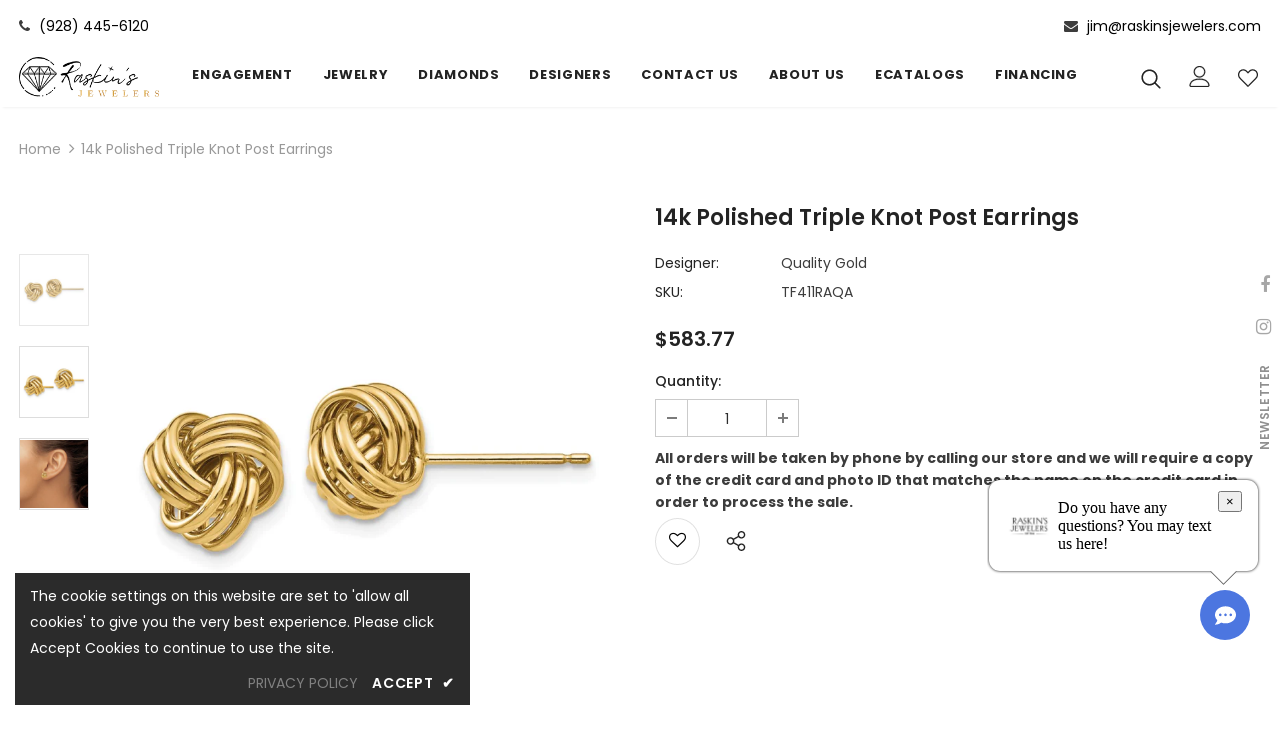

--- FILE ---
content_type: text/html; charset=utf-8
request_url: https://raskinsjewelers.com/products/core-gold-tf411raqa
body_size: 45504
content:
<!doctype html>
<!--[if lt IE 7]> <html class="no-js lt-ie9 lt-ie8 lt-ie7" lang="en"> <![endif]-->
<!--[if IE 7]> <html class="no-js lt-ie9 lt-ie8" lang="en"> <![endif]-->
<!--[if IE 8]> <html class="no-js lt-ie9" lang="en"> <![endif]-->
<!--[if IE 9 ]> <html class="ie9 no-js"> <![endif]-->
<!-- [if (gt IE 9)|!(IE)]><! -->
<html class="no-js">
  <!-- <![endif] -->
  <head>
    <!-- Basic page needs ================================================== -->
    <meta charset="utf-8">
    <meta http-equiv="X-UA-Compatible" content="IE=edge,chrome=1">

    <!-- Title and description ================================================== -->
    <title>
      14k Polished Triple Knot Post Earrings
      
      
       &ndash; Raskin’s Jewelers
    </title>

    

    <!-- Product meta ================================================== -->
    


  <meta property="og:type" content="product">
  <meta property="og:title" content="14k Polished Triple Knot Post Earrings">
  
  <meta property="og:image" content="http://raskinsjewelers.com/cdn/shop/files/1008257_V0_ENLRES_grande.jpg?v=1769073932">
  <meta property="og:image:secure_url" content="https://raskinsjewelers.com/cdn/shop/files/1008257_V0_ENLRES_grande.jpg?v=1769073932">
  
  <meta property="og:image" content="http://raskinsjewelers.com/cdn/shop/files/1008257_V1_ENLRES_grande.jpg?v=1769073932">
  <meta property="og:image:secure_url" content="https://raskinsjewelers.com/cdn/shop/files/1008257_V1_ENLRES_grande.jpg?v=1769073932">
  
  <meta property="og:image" content="http://raskinsjewelers.com/cdn/shop/files/1008257_V2_ENLRES_grande.jpg?v=1769073933">
  <meta property="og:image:secure_url" content="https://raskinsjewelers.com/cdn/shop/files/1008257_V2_ENLRES_grande.jpg?v=1769073933">
  
  <meta property="og:price:amount" content="583.77">
  <meta property="og:price:currency" content="USD">



  <meta property="og:url" content="https://raskinsjewelers.com/products/core-gold-tf411raqa">
  <meta property="og:site_name" content="Raskin’s Jewelers">
    <!-- /snippets/twitter-card.liquid -->





  <meta name="twitter:card" content="product">
  <meta name="twitter:title" content="14k Polished Triple Knot Post Earrings">
  <meta name="twitter:description" content="">
  <meta name="twitter:image" content="https://raskinsjewelers.com/cdn/shop/files/1008257_V0_ENLRES_medium.jpg?v=1769073932">
  <meta name="twitter:image:width" content="240">
  <meta name="twitter:image:height" content="240">
  <meta name="twitter:label1" content="Price">
  <meta name="twitter:data1" content="$583.77 USD">
  
  <meta name="twitter:label2" content="Brand">
  <meta name="twitter:data2" content="Quality Gold">
  



    <!-- Helpers ================================================== -->
    <link rel="canonical" href="https://raskinsjewelers.com/products/core-gold-tf411raqa">
    <link canonical-shop-url="https://raskinsjewelers.com/">
    <meta name="viewport" content="width=device-width,initial-scale=1">
    <link rel="preload" href="//raskinsjewelers.com/cdn/shop/t/6/assets/vendor.min.css?v=72559489221033970801733293990" as="style">
    <link rel="preload" href="//raskinsjewelers.com/cdn/shop/t/6/assets/theme-styles.css?v=118733383482633559781733293980" as="style">
    <link rel="preload" href="//raskinsjewelers.com/cdn/shop/t/6/assets/theme-styles-responsive.css?v=122515724365307624761733293967" as="style">
    <link rel="preload" href="//raskinsjewelers.com/cdn/shop/t/6/assets/theme-settings.css?v=175025482838506961151733293996" as="style">
    <link rel="preload" href="//raskinsjewelers.com/cdn/shop/t/6/assets/header-05.css?v=24831908534956197621733293982" as="style">
    <link rel="preload" href="//raskinsjewelers.com/cdn/shop/t/6/assets/header-06.css?v=39403790197983613701733293982" as="style">
    <link rel="preload" href="//raskinsjewelers.com/cdn/shop/t/6/assets/header-07.css?v=179497373394023130801733293983" as="style">
    <link rel="preload" href="//raskinsjewelers.com/cdn/shop/t/6/assets/header-08.css?v=32205214482966257211733293986" as="style">
    <link rel="preload" href="//raskinsjewelers.com/cdn/shop/t/6/assets/footer-06.css?v=168631434235552965541733293982" as="style">
    <link rel="preload" href="//raskinsjewelers.com/cdn/shop/t/6/assets/footer-07.css?v=90865872129427641541733293982" as="style">
    <link rel="preload" href="//raskinsjewelers.com/cdn/shop/t/6/assets/footer-08.css?v=17161311055609253561733293982" as="style">
    <link rel="preload" href="//raskinsjewelers.com/cdn/shop/t/6/assets/footer-09.css?v=31723816694365087181733293983" as="style">
    <link rel="preload" href="//raskinsjewelers.com/cdn/shop/t/6/assets/product-skin.css?v=41436210070572299331733293989" as="style">
    <link rel="preload" href="//raskinsjewelers.com/cdn/shop/t/6/assets/layout_style_1170.css?v=2921510718573639591733293989" as="style">
    <link rel="preload" href="//raskinsjewelers.com/cdn/shop/t/6/assets/layout_style_fullwidth.css?v=139908533630461757151733293986" as="style">
    <link rel="preload" href="//raskinsjewelers.com/cdn/shop/t/6/assets/layout_style_flower.css?v=46301794337413993831733293989" as="style">
    <link rel="preload" href="//raskinsjewelers.com/cdn/shop/t/6/assets/layout_style_suppermarket.css?v=46640352603034677401733293985" as="style">
    <link rel="preload" href="//raskinsjewelers.com/cdn/shop/t/6/assets/layout_style_surfup.css?v=146903030293323909321733293990" as="style">
    <link rel="preload" href="//raskinsjewelers.com/cdn/shop/t/6/assets/product-supermarket.css?v=170335124466183254751733293988" as="style">
    <link rel="preload" href="//raskinsjewelers.com/cdn/shop/t/6/assets/jquery.min.js?v=56888366816115934351733293989" as="script">

    <!-- Favicon -->
    
      <link rel="shortcut icon" href="//raskinsjewelers.com/cdn/shop/files/raskinsjewelers_favicon_32x32.png?v=1619698166" type="image/png">
    

          <!-- new add -->
    <link href="//raskinsjewelers.com/cdn/shop/t/6/assets/custom.css?v=21952540037607095961733293980" rel="stylesheet" type="text/css" media="all" />
    <!-- new add  end-->
    <!-- Styles -->
    <style>
    

        
        
        
        

        @font-face { font-display: swap;
  font-family: Poppins;
  font-weight: 400;
  font-style: normal;
  src: url("//raskinsjewelers.com/cdn/fonts/poppins/poppins_n4.0ba78fa5af9b0e1a374041b3ceaadf0a43b41362.woff2") format("woff2"),
       url("//raskinsjewelers.com/cdn/fonts/poppins/poppins_n4.214741a72ff2596839fc9760ee7a770386cf16ca.woff") format("woff");
}

        @font-face { font-display: swap;
  font-family: Poppins;
  font-weight: 500;
  font-style: normal;
  src: url("//raskinsjewelers.com/cdn/fonts/poppins/poppins_n5.ad5b4b72b59a00358afc706450c864c3c8323842.woff2") format("woff2"),
       url("//raskinsjewelers.com/cdn/fonts/poppins/poppins_n5.33757fdf985af2d24b32fcd84c9a09224d4b2c39.woff") format("woff");
}

        @font-face { font-display: swap;
  font-family: Poppins;
  font-weight: 600;
  font-style: normal;
  src: url("//raskinsjewelers.com/cdn/fonts/poppins/poppins_n6.aa29d4918bc243723d56b59572e18228ed0786f6.woff2") format("woff2"),
       url("//raskinsjewelers.com/cdn/fonts/poppins/poppins_n6.5f815d845fe073750885d5b7e619ee00e8111208.woff") format("woff");
}

        @font-face { font-display: swap;
  font-family: Poppins;
  font-weight: 700;
  font-style: normal;
  src: url("//raskinsjewelers.com/cdn/fonts/poppins/poppins_n7.56758dcf284489feb014a026f3727f2f20a54626.woff2") format("woff2"),
       url("//raskinsjewelers.com/cdn/fonts/poppins/poppins_n7.f34f55d9b3d3205d2cd6f64955ff4b36f0cfd8da.woff") format("woff");
}


		    

        
			      
        
    
    :root {
      --font_size: 14px;
      --font_size_minus1: 13px;
      --font_size_minus2: 12px;
      --font_size_minus3: 11px;
      --font_size_minus4: 10px;
      --font_size_plus1: 15px;
      --font_size_plus2: 16px;
      --font_size_plus3: 17px;
      --font_size_plus4: 18px;
      --font_size_plus5: 19px;
      --font_size_plus6: 20px;
      --font_size_plus7: 21px;
      --font_size_plus8: 22px;
      --font_size_plus9: 23px;
      --font_size_plus10: 24px;
      --font_size_plus11: 25px;
      --font_size_plus12: 26px;
      --font_size_plus13: 27px;
      --font_size_plus14: 28px;
      --font_size_plus16: 30px;
      --font_size_plus18: 32px;
      --font_size_plus21: 35px;
      --font_size_plus22: 36px;
      --font_size_plus23: 37px;
      --font_size_plus24: 38px;
      --font_size_plus33: 47px;

	  --fonts_name: Poppins,sans-serif;
	  --fonts_name_2: Poppins,sans-serif;

      /* Color */
      --body_bg: #ffffff;
      --body_color: #3c3c3c;
      --link_color: #ff6861;
      --link_color_hover: #232323;

      /* Breadcrumb */
      --breadcrumb_color : #999999;
      --breadcrumb_text_transform : capitalize;

      /* Header and Title */
      --page_title_font_size: 20px;
      --page_title_font_size_minus4: 16px;
      --page_title_font_size_plus5: 25px;
      --page_title_color: #232323;
      --page_title_text_align : left;

      /* Product  */
      --product_text_transform : none;
      --product_name_text_align : center;
      --color_title_pr: #232323;
      --color_title_pr_hover: #232323;
      --color_vendor : #232323;
      --sale_text : #ffffff;
      --bg_sale : #e95144;
      --custom_label_text : #ffffff;
      --custom_label_bg : #323232;
      --bundle_label_text : #ffffff;
      --bundle_label_bg : #232323;
      --new_label_text : rgba(0,0,0,0);
      --new_label_bg : rgba(0,0,0,0);
      --new_label_border : rgba(0,0,0,0);
      --sold_out_text : #ffffff;
      --bg_sold_out : #c1c1c1;
      --color_price: #232323;
      --color_price_sale: #e95144;
      --color_compare_price: #969696;
      --color_compare_product: #3c3c3c;
      
        --color_quick_view: rgba(255, 255, 255, 0.7);
        --bg_quick_view: rgba(0, 0, 0, 0.8);
      
      --color_wishlist: #e95144;
      --bg_wishlist: #ffffff;
      --bg_wishlist_active: #fdfdfd;


      /* Button 1 */
      --background_1: #232323;
      --color_1 : #ffffff;
      --border_1 : #232323;

      /* Button 2 */
      --background_2: #ffffff;
      --color_2 : #232323;
      --border_2 : #232323;

      /* Button 3 */
      --background_3: #e95144;
      --color_3 : #ffffff;
      --border_3 : #e95144;

      /* Button Add To Cart */
      --color_add_to_cart : #fff;
      --border_add_to_cart : #000;
      --background_add_to_cart : #000;

      --color_add_to_cart_hover : #000;
      --border_add_to_cart_hover : #000;
      --background_add_to_cart_hover : #fff;


      /* Button */
      
        --button_font_family: Poppins,sans-serif;
      
      --button_font_size: px;
      --button_font_weight: ;
      --button_border_radius: px;
      --button_border_width: px;
      --button_border_style: ;
      --button_text_align: ;
      --button_text_transform: ;
      --button_letter_spacing: ;
      --button_padding_top: px;
      --button_padding_bottom: px;
      --button_padding_left: px;
      --button_padding_right: px;

      

      /* Border Color */
      --border_widget_title : #e0e0e0;
      --border_color_1 : #ebebeb;
      --border_color_2: #e7e7e7;
      --border_page_title: #eaeaea;
      --border_input: #cbcbcb;
      --border_checkbox: #d0d0d0;
      --border_dropdown: #dadada;
      --border_bt_sidebar : #f6f6f6;
      --color_ipt: #3c3c3c;
      --color_icon_drop: #6b6b6b;

      
      --color_slick_arrow: #323232;
      --color_border_slick_arrow: #323232;
      --color_bg_slick_arrow: #ffffff;
      

      /*color Mobile*/

      --color_menu_mb: #232323;
      --color_menu_level3: #3c3c3c;

      /* Mixin ================= */
      
          --padding_btn: 7px 15px 7px;
          --padding_btn_bundle: 10px 15px 8px 15px;
          --padding_btn_qv_add_to_cart: 12px 15px 10px;
          --font_size_btn: 15px;
          --letter_spacing_btn: .05em;
      

      
      
          --color-price-box: var(--color_compare_price);
      

      --color_review: #232323;
      --color_review_empty: #232323;

      --border-product-image: #e6e6e6;

      
      --border-radius-17: 17px;
      --border-radius-50: 50%;
      
    }
</style>
    <link href="//raskinsjewelers.com/cdn/shop/t/6/assets/vendor.min.css?v=72559489221033970801733293990" rel="stylesheet" type="text/css" media="all" />
<link href="//raskinsjewelers.com/cdn/shop/t/6/assets/theme-styles.css?v=118733383482633559781733293980" rel="stylesheet" type="text/css" media="all" />
<link href="//raskinsjewelers.com/cdn/shop/t/6/assets/theme-styles-responsive.css?v=122515724365307624761733293967" rel="stylesheet" type="text/css" media="all" />
<link href="//raskinsjewelers.com/cdn/shop/t/6/assets/theme-settings.css?v=175025482838506961151733293996" rel="stylesheet" type="text/css" media="all" />

<link href="//apps.avalonsolution.com/apps/shopifyB2C/css/global.css" rel="stylesheet" type="text/css" media="all" />
<link href="//raskinsjewelers.com/cdn/shop/t/6/assets/style.css?v=170469234174355789331733293988" rel="stylesheet" type="text/css" media="all" />





































    <!-- Scripts -->
    <script src="//raskinsjewelers.com/cdn/shop/t/6/assets/jquery.min.js?v=56888366816115934351733293989" type="text/javascript"></script>
<script src="//raskinsjewelers.com/cdn/shop/t/6/assets/jquery-cookie.min.js?v=72365755745404048181733293986" type="text/javascript"></script>
<script src="//raskinsjewelers.com/cdn/shop/t/6/assets/lazysizes.min.js?v=84414966064882348651733293989" type="text/javascript"></script>
<script src="//apps.avalonsolution.com/apps/shopifyB2C/js/global.js" type="text/javascript"></script>
<script src="//raskinsjewelers.com/cdn/shop/t/6/assets/storeinfo.js?v=37596516612248069081733293995" type="text/javascript"></script>


<script>
  	window.lazySizesConfig = window.lazySizesConfig || {};
    lazySizesConfig.loadMode = 1;
    window.lazySizesConfig.init = false;
    lazySizes.init();
  
    window.ajax_cart = "upsell";
    window.money_format = "${{amount}}";//"${{amount}} USD";
    window.shop_currency = "USD";
    window.show_multiple_currencies = false;
    window.use_color_swatch = false;
    window.color_swatch_style = "variant";
    window.enable_sidebar_multiple_choice = true;
    window.file_url = "//raskinsjewelers.com/cdn/shop/files/?v=1978";
    window.asset_url = "";
    window.router = "";
    window.swatch_recently = "color";
    window.label_sale = "label_sale";
    window.layout_style = "layout_style_1";
    window.product_style = "grouped";
    window.category_style = "full_with";
    window.layout_body = "full";
    
    window.inventory_text = {
        in_stock: "In stock",
        many_in_stock: "Many in stock",
        out_of_stock: "Out of stock",
        add_to_cart: "Add to Bag",
        add_all_to_cart: "Add all to Bag",
        sold_out: "Sold Out",
        select_options : "Select options",
        unavailable: "Sold Out",
        view_all_collection: "View All",
        no_more_product: "No more product",
        show_options: "Show Variants",
        hide_options: "Hide Variants",
        adding : "Adding",
        thank_you : "Thank You",
        add_more : "Add More",
        cart_feedback : "Added",
        add_wishlist : "Add to Wish List",
        remove_wishlist : "Remove Wish List",
        add_wishlist_1 : "Add to wishlist",
        remove_wishlist_1 : "Remove wishlist",
        previous: "Prev",
        next: "Next",
      	pre_order : "Pre Order",
        hotStock: "Hurry up! only [inventory] left",
        view_more: "View All",
        view_less : "View Less",
        show_more: "Show More",
        show_less : "Show Less",
        days : "Days",
        hours : "Hours",
        mins : "Mins",
        secs : "Secs",

        customlabel: "Custom Label",
        newlabel: "New",
        salelabel: "Sale",
        soldoutlabel: "Sold Out",
        bundlelabel: "Bundle",

        message_compare : "You must select at least two products to compare!",
        message_iscart : "is added to your shopping cart.",

        add_compare : "Add to compare",
        remove_compare : "Remove compare",
        remove: "Remove",
        warning_quantity: "Maximum quantity",
    };
    window.multi_lang = false;
    window.infinity_scroll_feature = true;
    window.newsletter_popup = true;
    window.hidden_newsletter = false;
    window.option_ptoduct1 = "size";
    window.option_ptoduct2 = "color";
    window.option_ptoduct3 = "option 3"

    /* Free Shipping Message */
    window.free_shipping_color1 = "#F44336";  
    window.free_shipping_color2 = "#FF9800";
    window.free_shipping_color3 = "#69c69c";
    window.free_shipping_price = 800;
    window.free_shipping_text = {
        free_shipping_message_1: "You qualify for free shipping!",
        free_shipping_message_2:"Only",
        free_shipping_message_3: "away from",
        free_shipping_message_4: "free shipping",
        free_shipping_1: "Free",
        free_shipping_2: "TBD",
    }

</script>




    <!-- Header hook for plugins ================================ -->
    <script>window.performance && window.performance.mark && window.performance.mark('shopify.content_for_header.start');</script><meta id="shopify-digital-wallet" name="shopify-digital-wallet" content="/55847649434/digital_wallets/dialog">
<link rel="alternate" type="application/json+oembed" href="https://raskinsjewelers.com/products/core-gold-tf411raqa.oembed">
<script async="async" src="/checkouts/internal/preloads.js?locale=en-US"></script>
<script id="shopify-features" type="application/json">{"accessToken":"cf9a645431c91a29b58cde9ea0336d34","betas":["rich-media-storefront-analytics"],"domain":"raskinsjewelers.com","predictiveSearch":true,"shopId":55847649434,"locale":"en"}</script>
<script>var Shopify = Shopify || {};
Shopify.shop = "raskin-jewelers.myshopify.com";
Shopify.locale = "en";
Shopify.currency = {"active":"USD","rate":"1.0"};
Shopify.country = "US";
Shopify.theme = {"name":"Avalon Updated with Search and Filter-12-04-2024","id":138690068634,"schema_name":"Ella","schema_version":"4.5.0","theme_store_id":null,"role":"main"};
Shopify.theme.handle = "null";
Shopify.theme.style = {"id":null,"handle":null};
Shopify.cdnHost = "raskinsjewelers.com/cdn";
Shopify.routes = Shopify.routes || {};
Shopify.routes.root = "/";</script>
<script type="module">!function(o){(o.Shopify=o.Shopify||{}).modules=!0}(window);</script>
<script>!function(o){function n(){var o=[];function n(){o.push(Array.prototype.slice.apply(arguments))}return n.q=o,n}var t=o.Shopify=o.Shopify||{};t.loadFeatures=n(),t.autoloadFeatures=n()}(window);</script>
<script id="shop-js-analytics" type="application/json">{"pageType":"product"}</script>
<script defer="defer" async type="module" src="//raskinsjewelers.com/cdn/shopifycloud/shop-js/modules/v2/client.init-shop-cart-sync_WVOgQShq.en.esm.js"></script>
<script defer="defer" async type="module" src="//raskinsjewelers.com/cdn/shopifycloud/shop-js/modules/v2/chunk.common_C_13GLB1.esm.js"></script>
<script defer="defer" async type="module" src="//raskinsjewelers.com/cdn/shopifycloud/shop-js/modules/v2/chunk.modal_CLfMGd0m.esm.js"></script>
<script type="module">
  await import("//raskinsjewelers.com/cdn/shopifycloud/shop-js/modules/v2/client.init-shop-cart-sync_WVOgQShq.en.esm.js");
await import("//raskinsjewelers.com/cdn/shopifycloud/shop-js/modules/v2/chunk.common_C_13GLB1.esm.js");
await import("//raskinsjewelers.com/cdn/shopifycloud/shop-js/modules/v2/chunk.modal_CLfMGd0m.esm.js");

  window.Shopify.SignInWithShop?.initShopCartSync?.({"fedCMEnabled":true,"windoidEnabled":true});

</script>
<script>(function() {
  var isLoaded = false;
  function asyncLoad() {
    if (isLoaded) return;
    isLoaded = true;
    var urls = ["https:\/\/assets1.adroll.com\/shopify\/latest\/j\/shopify_rolling_bootstrap_v2.js?adroll_adv_id=RHNJNDVQWZBS7AVU4GZSFK\u0026adroll_pix_id=DPYIJ6VKBNHFHHPKTWPAJ3\u0026shop=raskin-jewelers.myshopify.com"];
    for (var i = 0; i < urls.length; i++) {
      var s = document.createElement('script');
      s.type = 'text/javascript';
      s.async = true;
      s.src = urls[i];
      var x = document.getElementsByTagName('script')[0];
      x.parentNode.insertBefore(s, x);
    }
  };
  if(window.attachEvent) {
    window.attachEvent('onload', asyncLoad);
  } else {
    window.addEventListener('load', asyncLoad, false);
  }
})();</script>
<script id="__st">var __st={"a":55847649434,"offset":-18000,"reqid":"4cc5e7be-0280-47ac-9428-2837e4d280df-1769532468","pageurl":"raskinsjewelers.com\/products\/core-gold-tf411raqa","u":"5715a666bd1b","p":"product","rtyp":"product","rid":8519453442202};</script>
<script>window.ShopifyPaypalV4VisibilityTracking = true;</script>
<script id="captcha-bootstrap">!function(){'use strict';const t='contact',e='account',n='new_comment',o=[[t,t],['blogs',n],['comments',n],[t,'customer']],c=[[e,'customer_login'],[e,'guest_login'],[e,'recover_customer_password'],[e,'create_customer']],r=t=>t.map((([t,e])=>`form[action*='/${t}']:not([data-nocaptcha='true']) input[name='form_type'][value='${e}']`)).join(','),a=t=>()=>t?[...document.querySelectorAll(t)].map((t=>t.form)):[];function s(){const t=[...o],e=r(t);return a(e)}const i='password',u='form_key',d=['recaptcha-v3-token','g-recaptcha-response','h-captcha-response',i],f=()=>{try{return window.sessionStorage}catch{return}},m='__shopify_v',_=t=>t.elements[u];function p(t,e,n=!1){try{const o=window.sessionStorage,c=JSON.parse(o.getItem(e)),{data:r}=function(t){const{data:e,action:n}=t;return t[m]||n?{data:e,action:n}:{data:t,action:n}}(c);for(const[e,n]of Object.entries(r))t.elements[e]&&(t.elements[e].value=n);n&&o.removeItem(e)}catch(o){console.error('form repopulation failed',{error:o})}}const l='form_type',E='cptcha';function T(t){t.dataset[E]=!0}const w=window,h=w.document,L='Shopify',v='ce_forms',y='captcha';let A=!1;((t,e)=>{const n=(g='f06e6c50-85a8-45c8-87d0-21a2b65856fe',I='https://cdn.shopify.com/shopifycloud/storefront-forms-hcaptcha/ce_storefront_forms_captcha_hcaptcha.v1.5.2.iife.js',D={infoText:'Protected by hCaptcha',privacyText:'Privacy',termsText:'Terms'},(t,e,n)=>{const o=w[L][v],c=o.bindForm;if(c)return c(t,g,e,D).then(n);var r;o.q.push([[t,g,e,D],n]),r=I,A||(h.body.append(Object.assign(h.createElement('script'),{id:'captcha-provider',async:!0,src:r})),A=!0)});var g,I,D;w[L]=w[L]||{},w[L][v]=w[L][v]||{},w[L][v].q=[],w[L][y]=w[L][y]||{},w[L][y].protect=function(t,e){n(t,void 0,e),T(t)},Object.freeze(w[L][y]),function(t,e,n,w,h,L){const[v,y,A,g]=function(t,e,n){const i=e?o:[],u=t?c:[],d=[...i,...u],f=r(d),m=r(i),_=r(d.filter((([t,e])=>n.includes(e))));return[a(f),a(m),a(_),s()]}(w,h,L),I=t=>{const e=t.target;return e instanceof HTMLFormElement?e:e&&e.form},D=t=>v().includes(t);t.addEventListener('submit',(t=>{const e=I(t);if(!e)return;const n=D(e)&&!e.dataset.hcaptchaBound&&!e.dataset.recaptchaBound,o=_(e),c=g().includes(e)&&(!o||!o.value);(n||c)&&t.preventDefault(),c&&!n&&(function(t){try{if(!f())return;!function(t){const e=f();if(!e)return;const n=_(t);if(!n)return;const o=n.value;o&&e.removeItem(o)}(t);const e=Array.from(Array(32),(()=>Math.random().toString(36)[2])).join('');!function(t,e){_(t)||t.append(Object.assign(document.createElement('input'),{type:'hidden',name:u})),t.elements[u].value=e}(t,e),function(t,e){const n=f();if(!n)return;const o=[...t.querySelectorAll(`input[type='${i}']`)].map((({name:t})=>t)),c=[...d,...o],r={};for(const[a,s]of new FormData(t).entries())c.includes(a)||(r[a]=s);n.setItem(e,JSON.stringify({[m]:1,action:t.action,data:r}))}(t,e)}catch(e){console.error('failed to persist form',e)}}(e),e.submit())}));const S=(t,e)=>{t&&!t.dataset[E]&&(n(t,e.some((e=>e===t))),T(t))};for(const o of['focusin','change'])t.addEventListener(o,(t=>{const e=I(t);D(e)&&S(e,y())}));const B=e.get('form_key'),M=e.get(l),P=B&&M;t.addEventListener('DOMContentLoaded',(()=>{const t=y();if(P)for(const e of t)e.elements[l].value===M&&p(e,B);[...new Set([...A(),...v().filter((t=>'true'===t.dataset.shopifyCaptcha))])].forEach((e=>S(e,t)))}))}(h,new URLSearchParams(w.location.search),n,t,e,['guest_login'])})(!0,!0)}();</script>
<script integrity="sha256-4kQ18oKyAcykRKYeNunJcIwy7WH5gtpwJnB7kiuLZ1E=" data-source-attribution="shopify.loadfeatures" defer="defer" src="//raskinsjewelers.com/cdn/shopifycloud/storefront/assets/storefront/load_feature-a0a9edcb.js" crossorigin="anonymous"></script>
<script data-source-attribution="shopify.dynamic_checkout.dynamic.init">var Shopify=Shopify||{};Shopify.PaymentButton=Shopify.PaymentButton||{isStorefrontPortableWallets:!0,init:function(){window.Shopify.PaymentButton.init=function(){};var t=document.createElement("script");t.src="https://raskinsjewelers.com/cdn/shopifycloud/portable-wallets/latest/portable-wallets.en.js",t.type="module",document.head.appendChild(t)}};
</script>
<script data-source-attribution="shopify.dynamic_checkout.buyer_consent">
  function portableWalletsHideBuyerConsent(e){var t=document.getElementById("shopify-buyer-consent"),n=document.getElementById("shopify-subscription-policy-button");t&&n&&(t.classList.add("hidden"),t.setAttribute("aria-hidden","true"),n.removeEventListener("click",e))}function portableWalletsShowBuyerConsent(e){var t=document.getElementById("shopify-buyer-consent"),n=document.getElementById("shopify-subscription-policy-button");t&&n&&(t.classList.remove("hidden"),t.removeAttribute("aria-hidden"),n.addEventListener("click",e))}window.Shopify?.PaymentButton&&(window.Shopify.PaymentButton.hideBuyerConsent=portableWalletsHideBuyerConsent,window.Shopify.PaymentButton.showBuyerConsent=portableWalletsShowBuyerConsent);
</script>
<script data-source-attribution="shopify.dynamic_checkout.cart.bootstrap">document.addEventListener("DOMContentLoaded",(function(){function t(){return document.querySelector("shopify-accelerated-checkout-cart, shopify-accelerated-checkout")}if(t())Shopify.PaymentButton.init();else{new MutationObserver((function(e,n){t()&&(Shopify.PaymentButton.init(),n.disconnect())})).observe(document.body,{childList:!0,subtree:!0})}}));
</script>

<script>window.performance && window.performance.mark && window.performance.mark('shopify.content_for_header.end');</script>

    <!--[if lt IE 9]> <script src="//html5shiv.googlecode.com/svn/trunk/html5.js" type="text/javascript"></script> <![endif]-->

    

    
    <script>(function() {
  function asyncLoad() {
    var urls = ["https:\/\/formbuilder.hulkapps.com\/skeletopapp.js?shop=raskin-jewelers.myshopify.com"];
    for (var i = 0; i < urls.length; i++) {
      var s = document.createElement('script');
      s.type = 'text/javascript';
      s.async = true;
      s.src = urls[i];
      var x = document.getElementsByTagName('script')[0];
      x.parentNode.insertBefore(s, x);
    }
  };
  if(window.attachEvent) {
    window.attachEvent('onload', asyncLoad);
  } else {
    window.addEventListener('load', asyncLoad, false);
  }
})();</script>
    <script>

    Shopify.productOptionsMap = {};
    Shopify.quickViewOptionsMap = {};

    Shopify.updateOptionsInSelector = function(selectorIndex, wrapperSlt) {
        Shopify.optionsMap = wrapperSlt === '.product' ? Shopify.productOptionsMap : Shopify.quickViewOptionsMap;

        switch (selectorIndex) {
            case 0:
                var key = 'root';
                var selector = $(wrapperSlt + ' .single-option-selector:eq(0)');
                break;
            case 1:
                var key = $(wrapperSlt + ' .single-option-selector:eq(0)').val();
                var selector = $(wrapperSlt + ' .single-option-selector:eq(1)');
                break;
            case 2:
                var key = $(wrapperSlt + ' .single-option-selector:eq(0)').val();
                key += ' / ' + $(wrapperSlt + ' .single-option-selector:eq(1)').val();
                var selector = $(wrapperSlt + ' .single-option-selector:eq(2)');
        }

        var initialValue = selector.val();
        selector.empty();

        var availableOptions = Shopify.optionsMap[key];

        if (availableOptions && availableOptions.length) {
            for (var i = 0; i < availableOptions.length; i++) {
                var option = availableOptions[i].replace('-sold-out','');
                var newOption = $('<option></option>').val(option).html(option);
                selector.append(newOption);
            }

            $(wrapperSlt + ' .swatch[data-option-index="' + selectorIndex + '"] .swatch-element').each(function() {
                // debugger;
                if ($.inArray($(this).attr('data-value'), availableOptions) !== -1) {
                    $(this).addClass('available').removeClass('soldout').find(':radio').prop('disabled',false).prop('checked',true);
                }
                else {
                    if ($.inArray($(this).attr('data-value') + '-sold-out', availableOptions) !== -1) {
                        $(this).addClass('available').addClass('soldout').find(':radio').prop('disabled',false).prop('checked',true);
                    } else {
                        $(this).removeClass('available').addClass('soldout').find(':radio').prop('disabled',true).prop('checked',false);
                    }
                }
            });

            if ($.inArray(initialValue, availableOptions) !== -1) {
                selector.val(initialValue);
            }

            selector.trigger('change');
        };
    };

    Shopify.linkOptionSelectors = function(product, wrapperSlt, check) {
        // Building our mapping object.
        Shopify.optionsMap = wrapperSlt === '.product' ? Shopify.productOptionsMap : Shopify.quickViewOptionsMap;
        var arr_1= [],
            arr_2= [],
            arr_3= [];

        Shopify.optionsMap['root'] == [];
        for (var i = 0; i < product.variants.length; i++) {
            var variant = product.variants[i];
            if (variant) {
                var key1 = variant.option1;
                var key2 = variant.option1 + ' / ' + variant.option2;
                Shopify.optionsMap[key1] = [];
                Shopify.optionsMap[key2] = [];
            }
        }
        for (var i = 0; i < product.variants.length; i++) {
            var variant = product.variants[i];
            if (variant) {
                if (window.use_color_swatch) {
                    if (variant.available) {
                        // Gathering values for the 1st drop-down.
                        Shopify.optionsMap['root'] = Shopify.optionsMap['root'] || [];

                        // if ($.inArray(variant.option1 + '-sold-out', Shopify.optionsMap['root']) !== -1) {
                        //     Shopify.optionsMap['root'].pop();
                        // } 

                        arr_1.push(variant.option1);
                        arr_1 = $.unique(arr_1);

                        Shopify.optionsMap['root'].push(variant.option1);

                        Shopify.optionsMap['root'] = Shopify.uniq(Shopify.optionsMap['root']);

                        // Gathering values for the 2nd drop-down.
                        if (product.options.length > 1) {
                        var key = variant.option1;
                            Shopify.optionsMap[key] = Shopify.optionsMap[key] || [];
                            // if ($.inArray(variant.option2 + '-sold-out', Shopify.optionsMap[key]) !== -1) {
                            //     Shopify.optionsMap[key].pop();
                            // } 
                            Shopify.optionsMap[key].push(variant.option2);
                            if ($.inArray(variant.option2, arr_2) === -1) {
                                arr_2.push(variant.option2);
                                arr_2 = $.unique(arr_2);
                            }
                            Shopify.optionsMap[key] = Shopify.uniq(Shopify.optionsMap[key]);
                        }

                        // Gathering values for the 3rd drop-down.
                        if (product.options.length === 3) {
                            var key = variant.option1 + ' / ' + variant.option2;
                            Shopify.optionsMap[key] = Shopify.optionsMap[key] || [];
                            Shopify.optionsMap[key].push(variant.option3);

                            if ($.inArray(variant.option3, arr_3) === -1) {
                                arr_3.push(variant.option3);
                                arr_3 = $.unique(arr_3);
                            }
                            
                            Shopify.optionsMap[key] = Shopify.uniq(Shopify.optionsMap[key]);
                        }
                    } else {
                        // Gathering values for the 1st drop-down.
                        Shopify.optionsMap['root'] = Shopify.optionsMap['root'] || [];
                        if ($.inArray(variant.option1, arr_1) === -1) {
                            Shopify.optionsMap['root'].push(variant.option1 + '-sold-out');
                        }
                        
                        Shopify.optionsMap['root'] = Shopify.uniq(Shopify.optionsMap['root']);

                        // Gathering values for the 2nd drop-down.
                        if (product.options.length > 1) {
                            var key = variant.option1;
                            Shopify.optionsMap[key] = Shopify.optionsMap[key] || [];
                            // Shopify.optionsMap[key].push(variant.option2);

                            // if ($.inArray(variant.option2, arr_2) === -1) {
                                Shopify.optionsMap[key].push(variant.option2 + '-sold-out');
                            // }
                            
                            Shopify.optionsMap[key] = Shopify.uniq(Shopify.optionsMap[key]);
                        }

                        // Gathering values for the 3rd drop-down.
                        if (product.options.length === 3) {
                            var key = variant.option1 + ' / ' + variant.option2;
                            Shopify.optionsMap[key] = Shopify.optionsMap[key] || [];
                            //  if ($.inArray(variant.option3, arr_3) === -1) {
                            Shopify.optionsMap[key].push(variant.option3 + '-sold-out');
                            //   }
                            Shopify.optionsMap[key] = Shopify.uniq(Shopify.optionsMap[key]);
                        }

                    }
                } else {
                    // Gathering values for the 1st drop-down.
                    if (check) {
                        if (variant.available) {
                            Shopify.optionsMap['root'] = Shopify.optionsMap['root'] || [];
                            Shopify.optionsMap['root'].push(variant.option1);
                            Shopify.optionsMap['root'] = Shopify.uniq(Shopify.optionsMap['root']);

                            // Gathering values for the 2nd drop-down.
                            if (product.options.length > 1) {
                                var key = variant.option1;
                                Shopify.optionsMap[key] = Shopify.optionsMap[key] || [];
                                Shopify.optionsMap[key].push(variant.option2);
                                Shopify.optionsMap[key] = Shopify.uniq(Shopify.optionsMap[key]);
                            }

                            // Gathering values for the 3rd drop-down.
                            if (product.options.length === 3) {
                                var key = variant.option1 + ' / ' + variant.option2;
                                Shopify.optionsMap[key] = Shopify.optionsMap[key] || [];
                                Shopify.optionsMap[key].push(variant.option3);
                                Shopify.optionsMap[key] = Shopify.uniq(Shopify.optionsMap[key]);
                            }
                        }
                    } else {
                        Shopify.optionsMap['root'] = Shopify.optionsMap['root'] || [];

                        Shopify.optionsMap['root'].push(variant.option1);
                        Shopify.optionsMap['root'] = Shopify.uniq(Shopify.optionsMap['root']);

                        // Gathering values for the 2nd drop-down.
                        if (product.options.length > 1) {
                        var key = variant.option1;
                            Shopify.optionsMap[key] = Shopify.optionsMap[key] || [];
                            Shopify.optionsMap[key].push(variant.option2);
                            Shopify.optionsMap[key] = Shopify.uniq(Shopify.optionsMap[key]);
                        }

                        // Gathering values for the 3rd drop-down.
                        if (product.options.length === 3) {
                            var key = variant.option1 + ' / ' + variant.option2;
                            Shopify.optionsMap[key] = Shopify.optionsMap[key] || [];
                            Shopify.optionsMap[key].push(variant.option3);
                            Shopify.optionsMap[key] = Shopify.uniq(Shopify.optionsMap[key]);
                        }
                    }    
                }
            }
        };

        // Update options right away.
        Shopify.updateOptionsInSelector(0, wrapperSlt);

        if (product.options.length > 1) Shopify.updateOptionsInSelector(1, wrapperSlt);
        if (product.options.length === 3) Shopify.updateOptionsInSelector(2, wrapperSlt);

        // When there is an update in the first dropdown.
        $(wrapperSlt + " .single-option-selector:eq(0)").change(function() {
            Shopify.updateOptionsInSelector(1, wrapperSlt);
            if (product.options.length === 3) Shopify.updateOptionsInSelector(2, wrapperSlt);
            return true;
        });

        // When there is an update in the second dropdown.
        $(wrapperSlt + " .single-option-selector:eq(1)").change(function() {
            if (product.options.length === 3) Shopify.updateOptionsInSelector(2, wrapperSlt);
            return true;
        });
    };
</script>
    
      <script nomodule src="https://unpkg.com/@google/model-viewer/dist/model-viewer-legacy.js" defer></script>
    
  <link href="https://monorail-edge.shopifysvc.com" rel="dns-prefetch">
<script>(function(){if ("sendBeacon" in navigator && "performance" in window) {try {var session_token_from_headers = performance.getEntriesByType('navigation')[0].serverTiming.find(x => x.name == '_s').description;} catch {var session_token_from_headers = undefined;}var session_cookie_matches = document.cookie.match(/_shopify_s=([^;]*)/);var session_token_from_cookie = session_cookie_matches && session_cookie_matches.length === 2 ? session_cookie_matches[1] : "";var session_token = session_token_from_headers || session_token_from_cookie || "";function handle_abandonment_event(e) {var entries = performance.getEntries().filter(function(entry) {return /monorail-edge.shopifysvc.com/.test(entry.name);});if (!window.abandonment_tracked && entries.length === 0) {window.abandonment_tracked = true;var currentMs = Date.now();var navigation_start = performance.timing.navigationStart;var payload = {shop_id: 55847649434,url: window.location.href,navigation_start,duration: currentMs - navigation_start,session_token,page_type: "product"};window.navigator.sendBeacon("https://monorail-edge.shopifysvc.com/v1/produce", JSON.stringify({schema_id: "online_store_buyer_site_abandonment/1.1",payload: payload,metadata: {event_created_at_ms: currentMs,event_sent_at_ms: currentMs}}));}}window.addEventListener('pagehide', handle_abandonment_event);}}());</script>
<script id="web-pixels-manager-setup">(function e(e,d,r,n,o){if(void 0===o&&(o={}),!Boolean(null===(a=null===(i=window.Shopify)||void 0===i?void 0:i.analytics)||void 0===a?void 0:a.replayQueue)){var i,a;window.Shopify=window.Shopify||{};var t=window.Shopify;t.analytics=t.analytics||{};var s=t.analytics;s.replayQueue=[],s.publish=function(e,d,r){return s.replayQueue.push([e,d,r]),!0};try{self.performance.mark("wpm:start")}catch(e){}var l=function(){var e={modern:/Edge?\/(1{2}[4-9]|1[2-9]\d|[2-9]\d{2}|\d{4,})\.\d+(\.\d+|)|Firefox\/(1{2}[4-9]|1[2-9]\d|[2-9]\d{2}|\d{4,})\.\d+(\.\d+|)|Chrom(ium|e)\/(9{2}|\d{3,})\.\d+(\.\d+|)|(Maci|X1{2}).+ Version\/(15\.\d+|(1[6-9]|[2-9]\d|\d{3,})\.\d+)([,.]\d+|)( \(\w+\)|)( Mobile\/\w+|) Safari\/|Chrome.+OPR\/(9{2}|\d{3,})\.\d+\.\d+|(CPU[ +]OS|iPhone[ +]OS|CPU[ +]iPhone|CPU IPhone OS|CPU iPad OS)[ +]+(15[._]\d+|(1[6-9]|[2-9]\d|\d{3,})[._]\d+)([._]\d+|)|Android:?[ /-](13[3-9]|1[4-9]\d|[2-9]\d{2}|\d{4,})(\.\d+|)(\.\d+|)|Android.+Firefox\/(13[5-9]|1[4-9]\d|[2-9]\d{2}|\d{4,})\.\d+(\.\d+|)|Android.+Chrom(ium|e)\/(13[3-9]|1[4-9]\d|[2-9]\d{2}|\d{4,})\.\d+(\.\d+|)|SamsungBrowser\/([2-9]\d|\d{3,})\.\d+/,legacy:/Edge?\/(1[6-9]|[2-9]\d|\d{3,})\.\d+(\.\d+|)|Firefox\/(5[4-9]|[6-9]\d|\d{3,})\.\d+(\.\d+|)|Chrom(ium|e)\/(5[1-9]|[6-9]\d|\d{3,})\.\d+(\.\d+|)([\d.]+$|.*Safari\/(?![\d.]+ Edge\/[\d.]+$))|(Maci|X1{2}).+ Version\/(10\.\d+|(1[1-9]|[2-9]\d|\d{3,})\.\d+)([,.]\d+|)( \(\w+\)|)( Mobile\/\w+|) Safari\/|Chrome.+OPR\/(3[89]|[4-9]\d|\d{3,})\.\d+\.\d+|(CPU[ +]OS|iPhone[ +]OS|CPU[ +]iPhone|CPU IPhone OS|CPU iPad OS)[ +]+(10[._]\d+|(1[1-9]|[2-9]\d|\d{3,})[._]\d+)([._]\d+|)|Android:?[ /-](13[3-9]|1[4-9]\d|[2-9]\d{2}|\d{4,})(\.\d+|)(\.\d+|)|Mobile Safari.+OPR\/([89]\d|\d{3,})\.\d+\.\d+|Android.+Firefox\/(13[5-9]|1[4-9]\d|[2-9]\d{2}|\d{4,})\.\d+(\.\d+|)|Android.+Chrom(ium|e)\/(13[3-9]|1[4-9]\d|[2-9]\d{2}|\d{4,})\.\d+(\.\d+|)|Android.+(UC? ?Browser|UCWEB|U3)[ /]?(15\.([5-9]|\d{2,})|(1[6-9]|[2-9]\d|\d{3,})\.\d+)\.\d+|SamsungBrowser\/(5\.\d+|([6-9]|\d{2,})\.\d+)|Android.+MQ{2}Browser\/(14(\.(9|\d{2,})|)|(1[5-9]|[2-9]\d|\d{3,})(\.\d+|))(\.\d+|)|K[Aa][Ii]OS\/(3\.\d+|([4-9]|\d{2,})\.\d+)(\.\d+|)/},d=e.modern,r=e.legacy,n=navigator.userAgent;return n.match(d)?"modern":n.match(r)?"legacy":"unknown"}(),u="modern"===l?"modern":"legacy",c=(null!=n?n:{modern:"",legacy:""})[u],f=function(e){return[e.baseUrl,"/wpm","/b",e.hashVersion,"modern"===e.buildTarget?"m":"l",".js"].join("")}({baseUrl:d,hashVersion:r,buildTarget:u}),m=function(e){var d=e.version,r=e.bundleTarget,n=e.surface,o=e.pageUrl,i=e.monorailEndpoint;return{emit:function(e){var a=e.status,t=e.errorMsg,s=(new Date).getTime(),l=JSON.stringify({metadata:{event_sent_at_ms:s},events:[{schema_id:"web_pixels_manager_load/3.1",payload:{version:d,bundle_target:r,page_url:o,status:a,surface:n,error_msg:t},metadata:{event_created_at_ms:s}}]});if(!i)return console&&console.warn&&console.warn("[Web Pixels Manager] No Monorail endpoint provided, skipping logging."),!1;try{return self.navigator.sendBeacon.bind(self.navigator)(i,l)}catch(e){}var u=new XMLHttpRequest;try{return u.open("POST",i,!0),u.setRequestHeader("Content-Type","text/plain"),u.send(l),!0}catch(e){return console&&console.warn&&console.warn("[Web Pixels Manager] Got an unhandled error while logging to Monorail."),!1}}}}({version:r,bundleTarget:l,surface:e.surface,pageUrl:self.location.href,monorailEndpoint:e.monorailEndpoint});try{o.browserTarget=l,function(e){var d=e.src,r=e.async,n=void 0===r||r,o=e.onload,i=e.onerror,a=e.sri,t=e.scriptDataAttributes,s=void 0===t?{}:t,l=document.createElement("script"),u=document.querySelector("head"),c=document.querySelector("body");if(l.async=n,l.src=d,a&&(l.integrity=a,l.crossOrigin="anonymous"),s)for(var f in s)if(Object.prototype.hasOwnProperty.call(s,f))try{l.dataset[f]=s[f]}catch(e){}if(o&&l.addEventListener("load",o),i&&l.addEventListener("error",i),u)u.appendChild(l);else{if(!c)throw new Error("Did not find a head or body element to append the script");c.appendChild(l)}}({src:f,async:!0,onload:function(){if(!function(){var e,d;return Boolean(null===(d=null===(e=window.Shopify)||void 0===e?void 0:e.analytics)||void 0===d?void 0:d.initialized)}()){var d=window.webPixelsManager.init(e)||void 0;if(d){var r=window.Shopify.analytics;r.replayQueue.forEach((function(e){var r=e[0],n=e[1],o=e[2];d.publishCustomEvent(r,n,o)})),r.replayQueue=[],r.publish=d.publishCustomEvent,r.visitor=d.visitor,r.initialized=!0}}},onerror:function(){return m.emit({status:"failed",errorMsg:"".concat(f," has failed to load")})},sri:function(e){var d=/^sha384-[A-Za-z0-9+/=]+$/;return"string"==typeof e&&d.test(e)}(c)?c:"",scriptDataAttributes:o}),m.emit({status:"loading"})}catch(e){m.emit({status:"failed",errorMsg:(null==e?void 0:e.message)||"Unknown error"})}}})({shopId: 55847649434,storefrontBaseUrl: "https://raskinsjewelers.com",extensionsBaseUrl: "https://extensions.shopifycdn.com/cdn/shopifycloud/web-pixels-manager",monorailEndpoint: "https://monorail-edge.shopifysvc.com/unstable/produce_batch",surface: "storefront-renderer",enabledBetaFlags: ["2dca8a86"],webPixelsConfigList: [{"id":"59113626","configuration":"{\"advertisableEid\":\"RHNJNDVQWZBS7AVU4GZSFK\",\"pixelEid\":\"DPYIJ6VKBNHFHHPKTWPAJ3\"}","eventPayloadVersion":"v1","runtimeContext":"STRICT","scriptVersion":"ba1ef5286d067b01e04bdc37410b8082","type":"APP","apiClientId":1005866,"privacyPurposes":["ANALYTICS","MARKETING","SALE_OF_DATA"],"dataSharingAdjustments":{"protectedCustomerApprovalScopes":["read_customer_address","read_customer_email","read_customer_name","read_customer_personal_data","read_customer_phone"]}},{"id":"shopify-app-pixel","configuration":"{}","eventPayloadVersion":"v1","runtimeContext":"STRICT","scriptVersion":"0450","apiClientId":"shopify-pixel","type":"APP","privacyPurposes":["ANALYTICS","MARKETING"]},{"id":"shopify-custom-pixel","eventPayloadVersion":"v1","runtimeContext":"LAX","scriptVersion":"0450","apiClientId":"shopify-pixel","type":"CUSTOM","privacyPurposes":["ANALYTICS","MARKETING"]}],isMerchantRequest: false,initData: {"shop":{"name":"Raskin’s Jewelers","paymentSettings":{"currencyCode":"USD"},"myshopifyDomain":"raskin-jewelers.myshopify.com","countryCode":"US","storefrontUrl":"https:\/\/raskinsjewelers.com"},"customer":null,"cart":null,"checkout":null,"productVariants":[{"price":{"amount":583.77,"currencyCode":"USD"},"product":{"title":"14k Polished Triple Knot Post Earrings","vendor":"Quality Gold","id":"8519453442202","untranslatedTitle":"14k Polished Triple Knot Post Earrings","url":"\/products\/core-gold-tf411raqa","type":""},"id":"45830587220122","image":{"src":"\/\/raskinsjewelers.com\/cdn\/shop\/files\/1008257_V0_ENLRES.jpg?v=1769073932"},"sku":"TF411RAQA","title":"Default Title","untranslatedTitle":"Default Title"}],"purchasingCompany":null},},"https://raskinsjewelers.com/cdn","fcfee988w5aeb613cpc8e4bc33m6693e112",{"modern":"","legacy":""},{"shopId":"55847649434","storefrontBaseUrl":"https:\/\/raskinsjewelers.com","extensionBaseUrl":"https:\/\/extensions.shopifycdn.com\/cdn\/shopifycloud\/web-pixels-manager","surface":"storefront-renderer","enabledBetaFlags":"[\"2dca8a86\"]","isMerchantRequest":"false","hashVersion":"fcfee988w5aeb613cpc8e4bc33m6693e112","publish":"custom","events":"[[\"page_viewed\",{}],[\"product_viewed\",{\"productVariant\":{\"price\":{\"amount\":583.77,\"currencyCode\":\"USD\"},\"product\":{\"title\":\"14k Polished Triple Knot Post Earrings\",\"vendor\":\"Quality Gold\",\"id\":\"8519453442202\",\"untranslatedTitle\":\"14k Polished Triple Knot Post Earrings\",\"url\":\"\/products\/core-gold-tf411raqa\",\"type\":\"\"},\"id\":\"45830587220122\",\"image\":{\"src\":\"\/\/raskinsjewelers.com\/cdn\/shop\/files\/1008257_V0_ENLRES.jpg?v=1769073932\"},\"sku\":\"TF411RAQA\",\"title\":\"Default Title\",\"untranslatedTitle\":\"Default Title\"}}]]"});</script><script>
  window.ShopifyAnalytics = window.ShopifyAnalytics || {};
  window.ShopifyAnalytics.meta = window.ShopifyAnalytics.meta || {};
  window.ShopifyAnalytics.meta.currency = 'USD';
  var meta = {"product":{"id":8519453442202,"gid":"gid:\/\/shopify\/Product\/8519453442202","vendor":"Quality Gold","type":"","handle":"core-gold-tf411raqa","variants":[{"id":45830587220122,"price":58377,"name":"14k Polished Triple Knot Post Earrings","public_title":null,"sku":"TF411RAQA"}],"remote":false},"page":{"pageType":"product","resourceType":"product","resourceId":8519453442202,"requestId":"4cc5e7be-0280-47ac-9428-2837e4d280df-1769532468"}};
  for (var attr in meta) {
    window.ShopifyAnalytics.meta[attr] = meta[attr];
  }
</script>
<script class="analytics">
  (function () {
    var customDocumentWrite = function(content) {
      var jquery = null;

      if (window.jQuery) {
        jquery = window.jQuery;
      } else if (window.Checkout && window.Checkout.$) {
        jquery = window.Checkout.$;
      }

      if (jquery) {
        jquery('body').append(content);
      }
    };

    var hasLoggedConversion = function(token) {
      if (token) {
        return document.cookie.indexOf('loggedConversion=' + token) !== -1;
      }
      return false;
    }

    var setCookieIfConversion = function(token) {
      if (token) {
        var twoMonthsFromNow = new Date(Date.now());
        twoMonthsFromNow.setMonth(twoMonthsFromNow.getMonth() + 2);

        document.cookie = 'loggedConversion=' + token + '; expires=' + twoMonthsFromNow;
      }
    }

    var trekkie = window.ShopifyAnalytics.lib = window.trekkie = window.trekkie || [];
    if (trekkie.integrations) {
      return;
    }
    trekkie.methods = [
      'identify',
      'page',
      'ready',
      'track',
      'trackForm',
      'trackLink'
    ];
    trekkie.factory = function(method) {
      return function() {
        var args = Array.prototype.slice.call(arguments);
        args.unshift(method);
        trekkie.push(args);
        return trekkie;
      };
    };
    for (var i = 0; i < trekkie.methods.length; i++) {
      var key = trekkie.methods[i];
      trekkie[key] = trekkie.factory(key);
    }
    trekkie.load = function(config) {
      trekkie.config = config || {};
      trekkie.config.initialDocumentCookie = document.cookie;
      var first = document.getElementsByTagName('script')[0];
      var script = document.createElement('script');
      script.type = 'text/javascript';
      script.onerror = function(e) {
        var scriptFallback = document.createElement('script');
        scriptFallback.type = 'text/javascript';
        scriptFallback.onerror = function(error) {
                var Monorail = {
      produce: function produce(monorailDomain, schemaId, payload) {
        var currentMs = new Date().getTime();
        var event = {
          schema_id: schemaId,
          payload: payload,
          metadata: {
            event_created_at_ms: currentMs,
            event_sent_at_ms: currentMs
          }
        };
        return Monorail.sendRequest("https://" + monorailDomain + "/v1/produce", JSON.stringify(event));
      },
      sendRequest: function sendRequest(endpointUrl, payload) {
        // Try the sendBeacon API
        if (window && window.navigator && typeof window.navigator.sendBeacon === 'function' && typeof window.Blob === 'function' && !Monorail.isIos12()) {
          var blobData = new window.Blob([payload], {
            type: 'text/plain'
          });

          if (window.navigator.sendBeacon(endpointUrl, blobData)) {
            return true;
          } // sendBeacon was not successful

        } // XHR beacon

        var xhr = new XMLHttpRequest();

        try {
          xhr.open('POST', endpointUrl);
          xhr.setRequestHeader('Content-Type', 'text/plain');
          xhr.send(payload);
        } catch (e) {
          console.log(e);
        }

        return false;
      },
      isIos12: function isIos12() {
        return window.navigator.userAgent.lastIndexOf('iPhone; CPU iPhone OS 12_') !== -1 || window.navigator.userAgent.lastIndexOf('iPad; CPU OS 12_') !== -1;
      }
    };
    Monorail.produce('monorail-edge.shopifysvc.com',
      'trekkie_storefront_load_errors/1.1',
      {shop_id: 55847649434,
      theme_id: 138690068634,
      app_name: "storefront",
      context_url: window.location.href,
      source_url: "//raskinsjewelers.com/cdn/s/trekkie.storefront.a804e9514e4efded663580eddd6991fcc12b5451.min.js"});

        };
        scriptFallback.async = true;
        scriptFallback.src = '//raskinsjewelers.com/cdn/s/trekkie.storefront.a804e9514e4efded663580eddd6991fcc12b5451.min.js';
        first.parentNode.insertBefore(scriptFallback, first);
      };
      script.async = true;
      script.src = '//raskinsjewelers.com/cdn/s/trekkie.storefront.a804e9514e4efded663580eddd6991fcc12b5451.min.js';
      first.parentNode.insertBefore(script, first);
    };
    trekkie.load(
      {"Trekkie":{"appName":"storefront","development":false,"defaultAttributes":{"shopId":55847649434,"isMerchantRequest":null,"themeId":138690068634,"themeCityHash":"17358106903827289746","contentLanguage":"en","currency":"USD","eventMetadataId":"c39df96e-3084-49b9-bdc5-e98c181b2d5f"},"isServerSideCookieWritingEnabled":true,"monorailRegion":"shop_domain","enabledBetaFlags":["65f19447"]},"Session Attribution":{},"S2S":{"facebookCapiEnabled":false,"source":"trekkie-storefront-renderer","apiClientId":580111}}
    );

    var loaded = false;
    trekkie.ready(function() {
      if (loaded) return;
      loaded = true;

      window.ShopifyAnalytics.lib = window.trekkie;

      var originalDocumentWrite = document.write;
      document.write = customDocumentWrite;
      try { window.ShopifyAnalytics.merchantGoogleAnalytics.call(this); } catch(error) {};
      document.write = originalDocumentWrite;

      window.ShopifyAnalytics.lib.page(null,{"pageType":"product","resourceType":"product","resourceId":8519453442202,"requestId":"4cc5e7be-0280-47ac-9428-2837e4d280df-1769532468","shopifyEmitted":true});

      var match = window.location.pathname.match(/checkouts\/(.+)\/(thank_you|post_purchase)/)
      var token = match? match[1]: undefined;
      if (!hasLoggedConversion(token)) {
        setCookieIfConversion(token);
        window.ShopifyAnalytics.lib.track("Viewed Product",{"currency":"USD","variantId":45830587220122,"productId":8519453442202,"productGid":"gid:\/\/shopify\/Product\/8519453442202","name":"14k Polished Triple Knot Post Earrings","price":"583.77","sku":"TF411RAQA","brand":"Quality Gold","variant":null,"category":"","nonInteraction":true,"remote":false},undefined,undefined,{"shopifyEmitted":true});
      window.ShopifyAnalytics.lib.track("monorail:\/\/trekkie_storefront_viewed_product\/1.1",{"currency":"USD","variantId":45830587220122,"productId":8519453442202,"productGid":"gid:\/\/shopify\/Product\/8519453442202","name":"14k Polished Triple Knot Post Earrings","price":"583.77","sku":"TF411RAQA","brand":"Quality Gold","variant":null,"category":"","nonInteraction":true,"remote":false,"referer":"https:\/\/raskinsjewelers.com\/products\/core-gold-tf411raqa"});
      }
    });


        var eventsListenerScript = document.createElement('script');
        eventsListenerScript.async = true;
        eventsListenerScript.src = "//raskinsjewelers.com/cdn/shopifycloud/storefront/assets/shop_events_listener-3da45d37.js";
        document.getElementsByTagName('head')[0].appendChild(eventsListenerScript);

})();</script>
<script
  defer
  src="https://raskinsjewelers.com/cdn/shopifycloud/perf-kit/shopify-perf-kit-3.0.4.min.js"
  data-application="storefront-renderer"
  data-shop-id="55847649434"
  data-render-region="gcp-us-east1"
  data-page-type="product"
  data-theme-instance-id="138690068634"
  data-theme-name="Ella"
  data-theme-version="4.5.0"
  data-monorail-region="shop_domain"
  data-resource-timing-sampling-rate="10"
  data-shs="true"
  data-shs-beacon="true"
  data-shs-export-with-fetch="true"
  data-shs-logs-sample-rate="1"
  data-shs-beacon-endpoint="https://raskinsjewelers.com/api/collect"
></script>
</head>

  

  

  <body
    data-url-lang="/cart"
    id="14k-polished-triple-knot-post-earrings"
    class="
       body-full 
       template-product style_product_grid_1 layout_default
       before-you-leave-disableMobile
    "
  >
    
  <style>
    .cart-icon{
      display:none;
    }
     .custom_text_add_hide{align-items:start; flex-wrap:wrap;}
.custom_text_add_hide p.text {
    font-weight: 700;
    margin-bottom: 5px;
}
  </style>
  
    
    
<div class="wrapper-header wrapper_header_parallax ">
    <div id="shopify-section-header-parallax" class="shopify-section"><style>
    

    
    

    
    
    
    
    
    
    
    

    
    
    
  
  	

    .header-logo a.logo-title {
      color: #000000;
    }
         
    .header-top {
        background-color: #565656;
        color: #ffffff;
    }

    
    
    .header-top a {
        color: #ffffff;
    }
    
    .header-top .top-message p a:hover {
        border-bottom-color: #ffffff;
    }

    .logo-img {
        display: block;
    }
    
    .header-mb .logo-img img,
    .header-mb .logo-title {
        width: 150px;
    }
    
    .wrapper-header-bt .logo-img img {
        width: 280px;
    }

    .header-parallax .search-form .search-bar {
        background-color: #f8f8f8;
    }

    .header-parallax .search-form .input-group-field {
        color: #787878;
    }

    .header-parallax .search-form .icon-search {
        color: #333333;
    }

    .header-parallax .search-form .search-bar ::-webkit-input-placeholder {
        color: #787878;
    }

    .header-parallax .search-form .search-bar ::-moz-placeholder {
        color: #787878;
    }

    .header-parallax .search-form .search-bar :-ms-input-placeholder {
        color: #787878;
    }

    .header-parallax .search-form .search-bar :-moz-placeholder {
        color: #787878;
    }
    
    .cart-icon .cartCount {
        background-color: #ef6454;
        color: #ffffff;
    }

    .header-parallax.style_header_2 .lang-currency-groups .dropdown-label .text,.header-parallax.style_header_2 .lang-currency-groups .dropdown-toggle:after {
        color: #000000;
    }

    .header-parallax.style_header_2 .lang-currency-groups .currency-block+.lang-block:before {
        background-color: #cccccc;
    }

    .header-parallax.style_header_2 .acc-mb .user-text a {
        color: #000000;
    }

    .header-parallax.style_header_2 .right-header .nav-search .icon-search svg {
        color: #000000;
        fill: #000000;
    }

    .header-parallax.style_header_2 .right-header .wishlist-icon svg {
        color: #000000;
        fill: #000000;
    }

    .header-parallax.style_header_2 .right-header .cart-icon svg {
        color: #000000;
        fill: #000000;
    }

    .wrapper_header_parallax .header-parallax.style_header_2 .right-header .nav-search .search-form {
        background-color: #f8f8f8;
    }


    

    

    
       

    
    
    
    
    
    
    
    
    
    
    
    
    
    
    
    
    
    
    
    
    
    

    .site-nav .menu-lv-1 > a,
    .site-nav .menu-mb-title {
        font-size: 13px;    
    }
    
    .site-nav .menu-lv-2 > a,
    .site-nav .mega-menu .mega-banner .title,
    .site-nav .mega-menu .product-item .btn {
        font-size: 12px;    
    }
    
    .site-nav .menu-lv-3 > a {
        font-size: 12px;    
    }
    
    .site-nav .icon_sale {
        background-color: #ef6454;
        color: #ffffff;
    }
        
    .site-nav .icon_new {
        background-color: #06bfe2;
        color: #ffffff;
    }
        
    .site-nav .icon_hot {
        background-color: #ffbb49;
        color: #ffffff;
    }

    
    .slideshow .slide-content .slide-button {
        min-width: 190px;
    }
    

    @media (min-width:1200px) {
        .header-parallax .search-form {
            background-color: #f8f8f8;
        }

        .header-parallax .right-header .search-form .close-search {
            color: #333333 !important;
        }

        .wrapper-navigation .main-menu {
            text-align: left;
        }

        .wrapper_header_parallax .wrapper-header-bt {
            background-color: #ffffff;
        }
        
        .site-nav .sub-menu-mobile {
            background-color: #f8f8f8;
        }        
        
        /*  Menu Lv 1  */
        .site-nav .menu-lv-1 > a,
        .wrapper_header_parallax .wrapper-header-bt .right-header a[class|='icon'],
        .wrapper_header_parallax .wrapper-header-bt .right-header .wishlist,
        .wrapper_header_parallax .wrapper-header-bt .right-header .cart-icon a {
            color: #232323;
        }

        .wrapper_header_parallax .right-header .icon-nav .icon-line,
        .wrapper_header_parallax .right-header .icon-nav .icon-line:before,
        .wrapper_header_parallax .right-header .icon-nav .icon-line:after {
            background-color: #232323;
        }

        .site-nav .menu-lv-1 > a:hover {
            color: #232323;
        }
        
        .site-nav .menu-lv-1>a span:before {
            background-color: #232323;
        }
        
        /*  Menu Lv 2  */
        .site-nav .menu-lv-2>a,
        .site-nav .mega-menu .mega-banner .title,
        .site-nav .mega-menu .product-item .btn {
            color: #232323;
        }
        
        .site-nav .mega-menu .product-item .btn {
            border-bottom-color: rgba(35, 35, 35, 0.7);
        }
        
        .site-nav .menu-lv-2 > a:hover {
            color: #232323;
        }
        
        /*  Menu Lv 3  */
        .site-nav .menu-lv-3 > a,
        .site-nav .no-mega-menu .menu-lv-2 > a {
            color: #3c3c3c;
        }
        
        .site-nav .menu-lv-3 > a:hover,
        .site-nav .no-mega-menu .menu-lv-2 > a:hover {
            color: #ef6454;
        }
        
        .site-nav .menu-lv-3 > a span:before, .header-parallax.style_header_2 .site-nav .no-mega-menu li>a span:before {
            background-color: #ef6454;
        }
        
        .site-nav .icon_sale:before {
            border-top-color: #ef6454;
        }

        .site-nav .icon_new:before {
            border-top-color: #06bfe2;
        }

        .site-nav .icon_hot:before {
            border-top-color: #ffbb49;
        }

        
        

        .wrapper_header_parallax .is_parallax .header-logo .logo-img .logo-parallax {
            display: none;
        }

        .template-index .wrapper_header_parallax .header-logo .logo-img img:first-of-type {
            display: none;
        }

        .template-index .wrapper_header_parallax .header-logo .logo-img .logo-parallax {
            display: block;
        }

        .template-index .wrapper_header_parallax .is-sticky .header-logo .logo-img img:first-of-type {
            display: block;
        }

        .template-index .wrapper_header_parallax .is-sticky .header-logo .logo-img .logo-parallax {
            display: none;
        }

        .template-index .wrapper_header_parallax .is_parallax {
            position: absolute;
            width: 100%;
            z-index: 3;
        }

        .body-boxed.template-index .wrapper_header_parallax .is_parallax {
            max-width: 1350px;
        }

        .template-index .wrapper_header_parallax .is_parallax .wrapper-header-bt {
            background-color: rgba(255, 255, 255, 0);
        }

        .template-index .site-nav .menu-lv-1 > a,
        .template-index .wrapper_header_parallax .wrapper-header-bt .right-header a[class|='icon'],
        .template-index .wrapper_header_parallax .wrapper-header-bt .right-header .wishlist,
        .template-index .wrapper_header_parallax .wrapper-header-bt .right-header .cart-icon a {
            color: #202020;
        }

        .template-index .site-nav .menu-lv-1:hover > a span:before {
            background-color:#202020;
        }

        .template-index .wrapper_header_parallax .right-header .icon-nav .icon-line,
        .template-index .wrapper_header_parallax .right-header .icon-nav .icon-line:before,
        .template-index .wrapper_header_parallax .right-header .icon-nav .icon-line:after {
            background-color:  #202020;
        }

        .template-index .wrapper_header_parallax .is_parallax .is-sticky .wrapper-header-bt {
            background-color: #ffffff;
        }

        .template-index .is-sticky .site-nav .menu-lv-1 > a,
        .template-index .wrapper_header_parallax .is-sticky .wrapper-header-bt .right-header a[class|='icon'],
        .template-index .wrapper_header_parallax .is-sticky .wrapper-header-bt .right-header .wishlist,
        .template-index .wrapper_header_parallax .is-sticky .wrapper-header-bt .right-header .cart-icon a {
            color: #232323;
        }

        .template-index .is-sticky .site-nav .menu-lv-1:not(.dropdown):hover > a span:before {
            background-color: #232323;
        }

        .template-index .wrapper_header_parallax .is-sticky .right-header .icon-nav .icon-line,
        .template-index .wrapper_header_parallax .is-sticky .right-header .icon-nav .icon-line:before,
        .template-index .wrapper_header_parallax .is-sticky .right-header .icon-nav .icon-line:after {
            background-color: #232323;
        }
                
    }

    @media (max-width:1199px) {
        .site-nav .icon_sale:before {
            border-right-color: #ef6454;
        }

        .site-nav .icon_new:before {
            border-right-color: #06bfe2;
        }

        .site-nav .icon_hot:before {
            border-right-color: #ffbb49;
        }
    }

    .header-parallax.style_header_2 .site-nav .mega-menu .style_5 .skin-2 .azbrandstable .vendor-letter-menu a, .header-parallax.style_header_2 .site-nav .mega-menu .style_5 .mega-banner.skin-2 .col-right .link-brands {
        color: #232323;
    }
</style>

<header class="site-header header-parallax " role="banner">
    
  
  
    <div class="header-top-contact">
        <div class="container-padd60">
          <div class="row">
            <div class="col-12 col-sm-6 top-header-phone text-left">
                <p>
                
<span>
  <i class="fa fa-phone" style="padding-right:5px;" data-uw-styling-context="true"></i> <a class="phone1 pl-0 pl-sm-4"></a>
</span>

                </p>
            </div>
          	<div class="col-12 col-sm-6 top-header-email text-right">
                <p>
                
<span>
  <i class="fa fa-envelope" style="padding-right:5px;"></i> <a class="email"> </a>
</span>

                </p>
            </div>
          </div>
        </div>
    </div>
    
  
    <a href="#" class="icon-nav close-menu-mb" title="Menu Mobile Icon" data-menu-mb-toogle>
        <span class="icon-line"></span>
    </a>

    <div class="header-bottom" data-sticky-mb>
        <div class="container-padd60">
            <div class="header-mb ">          
    <div class="header-mb-left header-mb-items">
        <div class="hamburger-icon svg-mb">
            <a href="#" class="icon-nav" title="Menu Mobile Icon" data-menu-mb-toogle>
                <span class="icon-line"></span>
            </a>
        </div>

        
        	
          <div class="search-mb svg-mb">
              <a href="#" title="Search Icon" class="icon-search" data-search-mobile-toggle>
                  <svg data-icon="search" viewBox="0 0 512 512" width="100%" height="100%">
    <path d="M495,466.2L377.2,348.4c29.2-35.6,46.8-81.2,46.8-130.9C424,103.5,331.5,11,217.5,11C103.4,11,11,103.5,11,217.5   S103.4,424,217.5,424c49.7,0,95.2-17.5,130.8-46.7L466.1,495c8,8,20.9,8,28.9,0C503,487.1,503,474.1,495,466.2z M217.5,382.9   C126.2,382.9,52,308.7,52,217.5S126.2,52,217.5,52C308.7,52,383,126.3,383,217.5S308.7,382.9,217.5,382.9z"></path>
</svg>
              </a>

              <a href="javascript:void(0)" title="close" class="close close-search">
                  <svg aria-hidden="true" data-prefix="fal" data-icon="times" role="img" xmlns="http://www.w3.org/2000/svg" viewBox="0 0 320 512" class="svg-inline--fa fa-times fa-w-10 fa-2x"><path fill="currentColor" d="M193.94 256L296.5 153.44l21.15-21.15c3.12-3.12 3.12-8.19 0-11.31l-22.63-22.63c-3.12-3.12-8.19-3.12-11.31 0L160 222.06 36.29 98.34c-3.12-3.12-8.19-3.12-11.31 0L2.34 120.97c-3.12 3.12-3.12 8.19 0 11.31L126.06 256 2.34 379.71c-3.12 3.12-3.12 8.19 0 11.31l22.63 22.63c3.12 3.12 8.19 3.12 11.31 0L160 289.94 262.56 392.5l21.15 21.15c3.12 3.12 8.19 3.12 11.31 0l22.63-22.63c3.12-3.12 3.12-8.19 0-11.31L193.94 256z" class=""></path></svg>
              </a>
          
              <div class="search-form" data-ajax-search>
    <div class="header-search">
        <div class="header-search__form">
            <a href="javascript:void(0)" title="close" class="close close-search">
                <svg aria-hidden="true" data-prefix="fal" data-icon="times" role="img" xmlns="http://www.w3.org/2000/svg" viewBox="0 0 320 512" class="svg-inline--fa fa-times fa-w-10 fa-2x"><path fill="currentColor" d="M193.94 256L296.5 153.44l21.15-21.15c3.12-3.12 3.12-8.19 0-11.31l-22.63-22.63c-3.12-3.12-8.19-3.12-11.31 0L160 222.06 36.29 98.34c-3.12-3.12-8.19-3.12-11.31 0L2.34 120.97c-3.12 3.12-3.12 8.19 0 11.31L126.06 256 2.34 379.71c-3.12 3.12-3.12 8.19 0 11.31l22.63 22.63c3.12 3.12 8.19 3.12 11.31 0L160 289.94 262.56 392.5l21.15 21.15c3.12 3.12 8.19 3.12 11.31 0l22.63-22.63c3.12-3.12 3.12-8.19 0-11.31L193.94 256z" class=""></path></svg>
            </a>
            <form action="/search" method="get" class="search-bar" role="search">
                <input type="hidden" name="type" value="product">
                    <input type="search" name="q" 
                     
                    placeholder="Search" 
                    class="input-group-field header-search__input" aria-label="Search Site" autocomplete="off">
                <button type="submit" class="btn icon-search">
                    <svg data-icon="search" viewBox="0 0 512 512" width="100%" height="100%">
    <path d="M495,466.2L377.2,348.4c29.2-35.6,46.8-81.2,46.8-130.9C424,103.5,331.5,11,217.5,11C103.4,11,11,103.5,11,217.5   S103.4,424,217.5,424c49.7,0,95.2-17.5,130.8-46.7L466.1,495c8,8,20.9,8,28.9,0C503,487.1,503,474.1,495,466.2z M217.5,382.9   C126.2,382.9,52,308.7,52,217.5S126.2,52,217.5,52C308.7,52,383,126.3,383,217.5S308.7,382.9,217.5,382.9z"></path>
</svg>
                </button>
            </form>       
        </div>

        <div class="quickSearchResultsWrap" style="display: none;">
            <div class="custom-scrollbar">
                <div class="container">
                    
                    <div class="header-block header-search__trending">
                        <div class="box-title">
                            
<span>
  trending
</span>

                        </div>

                        <ul class="list-item">
                            
                            
                            

                            <li class="item">
                                <a href="/search?q=engagement-rings*&amp;type=product" title="" class="highlight">
                                    <i class="fa fa-search" aria-hidden="true"></i>
                                    
<span>
  Engagement Rings
</span>

                                </a>
                            </li>
                            

                            

                            

                            <li class="item">
                                <a href="/search?q=bridal-sets*&amp;type=product" title="" class="highlight">
                                    <i class="fa fa-search" aria-hidden="true"></i>
                                    
<span>
  Bridal Sets
</span>

                                </a>
                            </li>
                            

                            

                            
                            <li class="item">
                                <a href="/search?q=diamond-rings*&amp;type=product" title="" class="highlight">
                                    <i class="fa fa-search" aria-hidden="true"></i>
                                    
<span>
  Diamond Rings
</span>

                                </a>
                            </li>
                            

                            

                            
                            <li class="item">
                                <a href="/search?q=gemstone-pendants*&amp;type=product" title="" class="highlight">
                                    <i class="fa fa-search" aria-hidden="true"></i>
                                    
<span>
  Gemstone Pendants
</span>

                                </a>
                            </li>
                            

                            

                            
                            <li class="item">
                                <a href="/search?q=fashion-earrings*&amp;type=product" title="" class="highlight">
                                    <i class="fa fa-search" aria-hidden="true"></i>
                                    
<span>
  Fashion Earrings
</span>

                                </a>
                            </li>
                            

                            

                            
                            <li class="item">
                                <a href="/search?q=gemstone-bracelets*&amp;type=product" title="" class="highlight">
                                    <i class="fa fa-search" aria-hidden="true"></i>
                                    
<span>
  Gemstone Bracelets
</span>

                                </a>
                            </li>
                            
                        </ul>
                    </div>
                    

                    
                    <div class="header-block header-search__product">
                        <div class="box-title">
                            
<span>
  Popular Products
</span>

                        </div>

                        <div class="search__products">
                            <div class="products-grid row">
                                
                                <div class="grid-item col-6 col-sm-4">
                                    
                                        <!-- new product -->



<div class="inner product-item" data-product-id="product-8751333146778" data-json-product='{"id": 8751333146778,"handle": "diamond-engagement-ring-14792raadfhwg-le","media": [{"alt":"3\/4 Ctw Diamond Engagement Ring with 1\/4 Ct Princess Cut Center Stone in 14K White Gold","id":36094053056666,"position":1,"preview_image":{"aspect_ratio":1.0,"height":750,"width":750,"src":"\/\/raskinsjewelers.com\/cdn\/shop\/files\/692254_V0_ENLRES.jpg?v=1769073081"},"aspect_ratio":1.0,"height":750,"media_type":"image","src":"\/\/raskinsjewelers.com\/cdn\/shop\/files\/692254_V0_ENLRES.jpg?v=1769073081","width":750},{"alt":"3\/4 Ctw Diamond Engagement Ring with 1\/4 Ct Princess Cut Center Stone in 14K White Gold","id":36094053089434,"position":2,"preview_image":{"aspect_ratio":1.0,"height":750,"width":750,"src":"\/\/raskinsjewelers.com\/cdn\/shop\/files\/692254_V1_ENLRES.jpg?v=1769073081"},"aspect_ratio":1.0,"height":750,"media_type":"image","src":"\/\/raskinsjewelers.com\/cdn\/shop\/files\/692254_V1_ENLRES.jpg?v=1769073081","width":750},{"alt":"3\/4 Ctw Diamond Engagement Ring with 1\/4 Ct Princess Cut Center Stone in 14K White Gold","id":36094053122202,"position":3,"preview_image":{"aspect_ratio":1.0,"height":750,"width":750,"src":"\/\/raskinsjewelers.com\/cdn\/shop\/files\/692254_V2_ENLRES.jpg?v=1769073081"},"aspect_ratio":1.0,"height":750,"media_type":"image","src":"\/\/raskinsjewelers.com\/cdn\/shop\/files\/692254_V2_ENLRES.jpg?v=1769073081","width":750},{"alt":"3\/4 Ctw Diamond Engagement Ring with 1\/4 Ct Princess Cut Center Stone in 14K White Gold","id":36094053154970,"position":4,"preview_image":{"aspect_ratio":1.0,"height":750,"width":750,"src":"\/\/raskinsjewelers.com\/cdn\/shop\/files\/692254_V3_ENLRES.jpg?v=1769073081"},"aspect_ratio":1.0,"height":750,"media_type":"image","src":"\/\/raskinsjewelers.com\/cdn\/shop\/files\/692254_V3_ENLRES.jpg?v=1769073081","width":750}],"variants": [{"id":47037057302682,"title":"Default Title","option1":"Default Title","option2":null,"option3":null,"sku":"14792RAADFHWG-LE","requires_shipping":true,"taxable":true,"featured_image":null,"available":true,"name":"3\/4 Ctw Diamond Engagement Ring with 1\/4 Ct Princess Cut Center Stone in 14K White Gold","public_title":null,"options":["Default Title"],"price":302000,"weight":0,"compare_at_price":0,"inventory_management":"shopify","barcode":null,"requires_selling_plan":false,"selling_plan_allocations":[]}]}'>
  <div class="inner-top">
  	<div class="product-top">
      <div class="product-image image-swap">
        <a href="/products/diamond-engagement-ring-14792raadfhwg-le" class="product-grid-image adaptive_height" data-collections-related="/collections/?view=related" style="padding-top: 100.0%">
          

  <picture data-index="0">
    <source
            data-srcset="//raskinsjewelers.com/cdn/shop/files/692254_V0_ENLRES_300x.jpg?v=1769073081"
            media="(max-width: 767px)" />
    <source
            data-srcset=" //raskinsjewelers.com/cdn/shop/files/692254_V0_ENLRES_360x.jpg?v=1769073081 360w,
                          //raskinsjewelers.com/cdn/shop/files/692254_V0_ENLRES_540x.jpg?v=1769073081 540w,
                          //raskinsjewelers.com/cdn/shop/files/692254_V0_ENLRES_720x.jpg?v=1769073081 720w,
                          //raskinsjewelers.com/cdn/shop/files/692254_V0_ENLRES_900x.jpg?v=1769073081 900w"
            media="(min-width: 768px)" />

    <img alt="3/4 Ctw Diamond Engagement Ring with 1/4 Ct Princess Cut Center Stone in 14K White Gold"
       class="images-one lazyload"
       data-widths="[180, 360, 540, 720, 900, 1080, 1296, 1512, 1728, 2048]"
       data-aspectratio="1.0"
       data-sizes="auto"
       data-srcset="//raskinsjewelers.com/cdn/shop/files/692254_V0_ENLRES_360x.jpg?v=1769073081 360w,
                    //raskinsjewelers.com/cdn/shop/files/692254_V0_ENLRES_540x.jpg?v=1769073081 540w,
                    //raskinsjewelers.com/cdn/shop/files/692254_V0_ENLRES_720x.jpg?v=1769073081 720w,
                    //raskinsjewelers.com/cdn/shop/files/692254_V0_ENLRES_900x.jpg?v=1769073081 900w"
       data-image>
  </picture>
  <span class="images-two">
    <picture data-index="1">
      <source
              data-srcset="//raskinsjewelers.com/cdn/shop/files/692254_V3_ENLRES_300x.jpg?v=1769073081"
              media="(max-width: 767px)" />
      <source
              data-srcset="//raskinsjewelers.com/cdn/shop/files/692254_V3_ENLRES_360x.jpg?v=1769073081 360w,
                            //raskinsjewelers.com/cdn/shop/files/692254_V3_ENLRES_540x.jpg?v=1769073081 540w,
                            //raskinsjewelers.com/cdn/shop/files/692254_V3_ENLRES_720x.jpg?v=1769073081 720w,
                            //raskinsjewelers.com/cdn/shop/files/692254_V3_ENLRES_900x.jpg?v=1769073081 900w"
              media="(min-width: 768px)" />

      <img alt="3/4 Ctw Diamond Engagement Ring with 1/4 Ct Princess Cut Center Stone in 14K White Gold"
           class="lazyload"
           data-widths="[180, 360, 540, 720, 900, 1080, 1296, 1512, 1728, 2048]"
           data-aspectratio="1.0"
           data-sizes="auto"
           data-srcset="//raskinsjewelers.com/cdn/shop/files/692254_V3_ENLRES_360x.jpg?v=1769073081 360w,
                        //raskinsjewelers.com/cdn/shop/files/692254_V3_ENLRES_540x.jpg?v=1769073081 540w,
                        //raskinsjewelers.com/cdn/shop/files/692254_V3_ENLRES_720x.jpg?v=1769073081 720w,
                        //raskinsjewelers.com/cdn/shop/files/692254_V3_ENLRES_900x.jpg?v=1769073081 900w"
           data-image
           >
    </picture>
  </span>

        </a>
      </div>

      
    </div>
    
    <div class="product-bottom">
      
      <div class="product-vendor">
        <a href="/collections/vendors?q=ASHI" title="ASHI">ASHI</a>
      </div>
      
      
      <a class="product-title" href="/products/diamond-engagement-ring-14792raadfhwg-le">
        
<span>
  3/4 Ctw Diamond Engagement Ring with 1/4 Ct Princess Cut Center Stone in 14K White Gold
</span>

      </a>
      
      
            
      <div class="price-box">
        
          
          <div class="price-regular">
            <span>$3,020.00</span>
          </div>
          
        
      </div>
      
      
    </div>
    
    
    <div class="action">
      

    </div>   
    
  </div>
</div>
                                    
                                </div>
                                
                                <div class="grid-item col-6 col-sm-4">
                                    
                                        <!-- new product -->



<div class="inner product-item" data-product-id="product-8731732574362" data-json-product='{"id": 8731732574362,"handle": "emerald-shape-halo-diamond-engagement-ring-242c0raadfvwg-le-1-15","media": [{"alt":"1 1\/6 Ctw Diamond Engagement Ring with 5\/8 Ct Emerald Cut Center Stone in 14K White Gold","id":36095425085594,"position":1,"preview_image":{"aspect_ratio":1.0,"height":750,"width":750,"src":"\/\/raskinsjewelers.com\/cdn\/shop\/files\/1041166_V0_ENLRES.jpg?v=1769076902"},"aspect_ratio":1.0,"height":750,"media_type":"image","src":"\/\/raskinsjewelers.com\/cdn\/shop\/files\/1041166_V0_ENLRES.jpg?v=1769076902","width":750},{"alt":"1 1\/6 Ctw Diamond Engagement Ring with 5\/8 Ct Emerald Cut Center Stone in 14K White Gold","id":36095425118362,"position":2,"preview_image":{"aspect_ratio":1.0,"height":750,"width":750,"src":"\/\/raskinsjewelers.com\/cdn\/shop\/files\/1041166_V1_ENLRES.jpg?v=1769076902"},"aspect_ratio":1.0,"height":750,"media_type":"image","src":"\/\/raskinsjewelers.com\/cdn\/shop\/files\/1041166_V1_ENLRES.jpg?v=1769076902","width":750},{"alt":"1 1\/6 Ctw Diamond Engagement Ring with 5\/8 Ct Emerald Cut Center Stone in 14K White Gold","id":36095425151130,"position":3,"preview_image":{"aspect_ratio":1.0,"height":750,"width":750,"src":"\/\/raskinsjewelers.com\/cdn\/shop\/files\/1041166_V2_ENLRES.jpg?v=1769076902"},"aspect_ratio":1.0,"height":750,"media_type":"image","src":"\/\/raskinsjewelers.com\/cdn\/shop\/files\/1041166_V2_ENLRES.jpg?v=1769076902","width":750}],"variants": [{"id":46994384224410,"title":"Default Title","option1":"Default Title","option2":null,"option3":null,"sku":"242C0RAADFVWG-LE-1.15","requires_shipping":true,"taxable":true,"featured_image":null,"available":true,"name":"1 1\/6 Ctw Diamond Engagement Ring with 5\/8 Ct Emerald Cut Center Stone in 14K White Gold","public_title":null,"options":["Default Title"],"price":739000,"weight":0,"compare_at_price":0,"inventory_management":"shopify","barcode":null,"requires_selling_plan":false,"selling_plan_allocations":[]}]}'>
  <div class="inner-top">
  	<div class="product-top">
      <div class="product-image image-swap">
        <a href="/products/emerald-shape-halo-diamond-engagement-ring-242c0raadfvwg-le-1-15" class="product-grid-image adaptive_height" data-collections-related="/collections/?view=related" style="padding-top: 100.0%">
          

  <picture data-index="0">
    <source
            data-srcset="//raskinsjewelers.com/cdn/shop/files/1041166_V0_ENLRES_300x.jpg?v=1769076902"
            media="(max-width: 767px)" />
    <source
            data-srcset="//raskinsjewelers.com/cdn/shop/files/1041166_V0_ENLRES_360x.jpg?v=1769076902 360w,
                        //raskinsjewelers.com/cdn/shop/files/1041166_V0_ENLRES_540x.jpg?v=1769076902 540w,
                        //raskinsjewelers.com/cdn/shop/files/1041166_V0_ENLRES_720x.jpg?v=1769076902 720w,
                        //raskinsjewelers.com/cdn/shop/files/1041166_V0_ENLRES_900x.jpg?v=1769076902 900w"
            media="(min-width: 768px)" />

    <img alt="1 1/6 Ctw Diamond Engagement Ring with 5/8 Ct Emerald Cut Center Stone in 14K White Gold"
       class="lazyload"
       data-widths="[180, 360, 540, 720, 900, 1080, 1296, 1512, 1728, 2048]"
       data-aspectratio="1.0"
       data-sizes="auto"
       data-srcset="//raskinsjewelers.com/cdn/shop/files/1041166_V0_ENLRES_360x.jpg?v=1769076902 360w,
                    //raskinsjewelers.com/cdn/shop/files/1041166_V0_ENLRES_540x.jpg?v=1769076902 540w,
                    //raskinsjewelers.com/cdn/shop/files/1041166_V0_ENLRES_720x.jpg?v=1769076902 720w,
                    //raskinsjewelers.com/cdn/shop/files/1041166_V0_ENLRES_900x.jpg?v=1769076902 900w"
       data-image
       >
  </picture>

        </a>
      </div>

      
    </div>
    
    <div class="product-bottom">
      
      <div class="product-vendor">
        <a href="/collections/vendors?q=ASHI" title="ASHI">ASHI</a>
      </div>
      
      
      <a class="product-title" href="/products/emerald-shape-halo-diamond-engagement-ring-242c0raadfvwg-le-1-15">
        
<span>
  1 1/6 Ctw Diamond Engagement Ring with 5/8 Ct Emerald Cut Center Stone in 14K White Gold
</span>

      </a>
      
      
            
      <div class="price-box">
        
          
          <div class="price-regular">
            <span>$7,390.00</span>
          </div>
          
        
      </div>
      
      
    </div>
    
    
    <div class="action">
      

    </div>   
    
  </div>
</div>
                                    
                                </div>
                                
                                <div class="grid-item col-6 col-sm-4">
                                    
                                        <!-- new product -->



<div class="inner product-item" data-product-id="product-8731732017306" data-json-product='{"id": 8731732017306,"handle": "round-shape-halo-diamond-engagement-ring-227c3raadfhwg-le","media": [{"alt":"1\/2 Ctw Diamond Engagement Ring with 1\/4 Ct Round Cut Center Stone in 14K White Gold","id":36095402934426,"position":1,"preview_image":{"aspect_ratio":1.0,"height":750,"width":750,"src":"\/\/raskinsjewelers.com\/cdn\/shop\/files\/1041506_V0_ENLRES.jpg?v=1769076867"},"aspect_ratio":1.0,"height":750,"media_type":"image","src":"\/\/raskinsjewelers.com\/cdn\/shop\/files\/1041506_V0_ENLRES.jpg?v=1769076867","width":750},{"alt":"1\/2 Ctw Diamond Engagement Ring with 1\/4 Ct Round Cut Center Stone in 14K White Gold","id":36095402967194,"position":2,"preview_image":{"aspect_ratio":1.0,"height":750,"width":750,"src":"\/\/raskinsjewelers.com\/cdn\/shop\/files\/1041506_V1_ENLRES.jpg?v=1769076867"},"aspect_ratio":1.0,"height":750,"media_type":"image","src":"\/\/raskinsjewelers.com\/cdn\/shop\/files\/1041506_V1_ENLRES.jpg?v=1769076867","width":750},{"alt":"1\/2 Ctw Diamond Engagement Ring with 1\/4 Ct Round Cut Center Stone in 14K White Gold","id":36095402999962,"position":3,"preview_image":{"aspect_ratio":1.0,"height":750,"width":750,"src":"\/\/raskinsjewelers.com\/cdn\/shop\/files\/1041506_V2_ENLRES.jpg?v=1769076867"},"aspect_ratio":1.0,"height":750,"media_type":"image","src":"\/\/raskinsjewelers.com\/cdn\/shop\/files\/1041506_V2_ENLRES.jpg?v=1769076867","width":750}],"variants": [{"id":46994383700122,"title":"Default Title","option1":"Default Title","option2":null,"option3":null,"sku":"227C3RAADFHWG-LE","requires_shipping":true,"taxable":true,"featured_image":null,"available":true,"name":"1\/2 Ctw Diamond Engagement Ring with 1\/4 Ct Round Cut Center Stone in 14K White Gold","public_title":null,"options":["Default Title"],"price":212000,"weight":0,"compare_at_price":0,"inventory_management":"shopify","barcode":null,"requires_selling_plan":false,"selling_plan_allocations":[]}]}'>
  <div class="inner-top">
  	<div class="product-top">
      <div class="product-image image-swap">
        <a href="/products/round-shape-halo-diamond-engagement-ring-227c3raadfhwg-le" class="product-grid-image adaptive_height" data-collections-related="/collections/?view=related" style="padding-top: 100.0%">
          

  <picture data-index="0">
    <source
            data-srcset="//raskinsjewelers.com/cdn/shop/files/1041506_V0_ENLRES_300x.jpg?v=1769076867"
            media="(max-width: 767px)" />
    <source
            data-srcset="//raskinsjewelers.com/cdn/shop/files/1041506_V0_ENLRES_360x.jpg?v=1769076867 360w,
                        //raskinsjewelers.com/cdn/shop/files/1041506_V0_ENLRES_540x.jpg?v=1769076867 540w,
                        //raskinsjewelers.com/cdn/shop/files/1041506_V0_ENLRES_720x.jpg?v=1769076867 720w,
                        //raskinsjewelers.com/cdn/shop/files/1041506_V0_ENLRES_900x.jpg?v=1769076867 900w"
            media="(min-width: 768px)" />

    <img alt="1/2 Ctw Diamond Engagement Ring with 1/4 Ct Round Cut Center Stone in 14K White Gold"
       class="lazyload"
       data-widths="[180, 360, 540, 720, 900, 1080, 1296, 1512, 1728, 2048]"
       data-aspectratio="1.0"
       data-sizes="auto"
       data-srcset="//raskinsjewelers.com/cdn/shop/files/1041506_V0_ENLRES_360x.jpg?v=1769076867 360w,
                    //raskinsjewelers.com/cdn/shop/files/1041506_V0_ENLRES_540x.jpg?v=1769076867 540w,
                    //raskinsjewelers.com/cdn/shop/files/1041506_V0_ENLRES_720x.jpg?v=1769076867 720w,
                    //raskinsjewelers.com/cdn/shop/files/1041506_V0_ENLRES_900x.jpg?v=1769076867 900w"
       data-image
       >
  </picture>

        </a>
      </div>

      
    </div>
    
    <div class="product-bottom">
      
      <div class="product-vendor">
        <a href="/collections/vendors?q=ASHI" title="ASHI">ASHI</a>
      </div>
      
      
      <a class="product-title" href="/products/round-shape-halo-diamond-engagement-ring-227c3raadfhwg-le">
        
<span>
  1/2 Ctw Diamond Engagement Ring with 1/4 Ct Round Cut Center Stone in 14K White Gold
</span>

      </a>
      
      
            
      <div class="price-box">
        
          
          <div class="price-regular">
            <span>$2,120.00</span>
          </div>
          
        
      </div>
      
      
    </div>
    
    
    <div class="action">
      

    </div>   
    
  </div>
</div>
                                    
                                </div>
                                
                            </div>                    
                        </div>
                    </div>
                    
                    
                    <div class="header-search__results-wrapper"></div>          
                </div>
            </div>
        </div>
    </div>
  
     

    <script id="search-results-template" type="text/template7">
        
        {{#if is_loading}}
        <div class="header-search__results">
            <div class="header-search__spinner-container">
                <div class="loading-modal modal"><div></div><div></div><div></div><div></div></div>
            </div>
        </div>

        {{else}}

        {{#if is_show}}
        <div class="header-search__results header-block">
            
            {{#if has_results}}
            <div class="box-title">
                {{ title_heading }}
            </div>

            <div class="search__products">
                <div class="products-grid row">
                    {{#each results}}

                    <div class="grid-item col-6 col-sm-4">
                        <div class="inner product-item">
                            <div class="inner-top">
                                <div class="product-top">
                                    <div class="product-image">
                                        <a href="{{url}}" class="product-grid-image">
                                            <img src="{{image}}" alt="{{image_alt}}">                                               
                                        </a>
                                    </div>
                                </div>

                                <div class="product-bottom">
                                    <div class="product-vendor">
                                        {{vendor}}
                                    </div>

                                    <a class="product-title" href="{{url}}">
                                        {{title}}
                                    </a>
									
                                  	
                                  	{{#if tags_call}}
                                    <div class="price-box">
                                      
<div class="price-box">
 <span class="call-for-price">Call For Price</span>
</div> 
                                     </div>
                                     {{else}}
                                  		{{#if price_0}}
                                        <div class="price-box">
                                         
<div class="price-box">
 <span class="call-for-price">Call For Price</span>
</div> 
                                        </div>
                                        {{/if}}
                                  	{{/if}}
                                    <div class="price-box {{#if price_0}}price-0 {{else}} {{#if tags_call}}Call-for-Price{{/if}}{{/if}}">
                                        {{#if on_sale}}
                                        <div class="price-sale">
                                            <span class="old-price">{{ compare_at_price }}</span>
                                            <span class="special-price">
                                                {{ price }}
                                            </span>
                                        </div>
                                        {{else}}
                                        <div class="price-regular">
                                            <span>{{ price }}</span>
                                        </div>
                                        {{/if}}
                                    </div>
                                  
                                </div>
                            </div>
                        </div>
                    </div>

                    {{/each}}
                </div>              
            </div>
            
            <div class="text-center">            
                <a href="{{results_url}}" class="text-results header-search__see-more" data-results-count="{{results_count}}">
                    {{results_label}} ({{results_count}})
                </a>
            </div>
            {{else}}

            <p class="header-search__no-results text-results">{{ results_label }}</p>
            {{/if}}
            
        </div>
        {{/if}}
        {{/if}}
    
    </script>
</div>
          </div>  
        	
        

        


    </div>

  <div class="header-mb-middle header-mb-items">
    
      <div class="header-logo">
        
        <a class="logo-img" href="/" title="Logo">
          <img data-src="//raskinsjewelers.com/cdn/shop/files/Raskin-Jewelers.png?v=1699275033"
               src="//raskinsjewelers.com/cdn/shop/files/Raskin-Jewelers.png?v=1699275033"
               alt="Raskin’s Jewelers" itemprop="logo" class="lazyautosizes lazyloade" data-sizes="auto">
        </a>
        
      </div>
    
  </div>

  <div class="header-mb-right header-mb-items">
    

    
      
      <div class="acc-mb svg-mb">
        <a href="#" title="User Icon" class="icon-user" data-user-mobile-toggle>
          
            <svg xmlns="http://www.w3.org/2000/svg" xmlns:xlink="http://www.w3.org/1999/xlink" id="lnr-user" viewBox="0 0 1024 1024" width="100%" height="100%"><title>user</title><path class="path1" d="M486.4 563.2c-155.275 0-281.6-126.325-281.6-281.6s126.325-281.6 281.6-281.6 281.6 126.325 281.6 281.6-126.325 281.6-281.6 281.6zM486.4 51.2c-127.043 0-230.4 103.357-230.4 230.4s103.357 230.4 230.4 230.4c127.042 0 230.4-103.357 230.4-230.4s-103.358-230.4-230.4-230.4z"/><path class="path2" d="M896 1024h-819.2c-42.347 0-76.8-34.451-76.8-76.8 0-3.485 0.712-86.285 62.72-168.96 36.094-48.126 85.514-86.36 146.883-113.634 74.957-33.314 168.085-50.206 276.797-50.206 108.71 0 201.838 16.893 276.797 50.206 61.37 27.275 110.789 65.507 146.883 113.634 62.008 82.675 62.72 165.475 62.72 168.96 0 42.349-34.451 76.8-76.8 76.8zM486.4 665.6c-178.52 0-310.267 48.789-381 141.093-53.011 69.174-54.195 139.904-54.2 140.61 0 14.013 11.485 25.498 25.6 25.498h819.2c14.115 0 25.6-11.485 25.6-25.6-0.006-0.603-1.189-71.333-54.198-140.507-70.734-92.304-202.483-141.093-381.002-141.093z"/></svg>
          
        </a>
      </div>
      
    

    <div class="cart-icon svg-mb">
      <a href="#" title="Cart Icon" data-cart-toggle>
        
          
<svg viewBox="0 0 1024 1024" xmlns="http://www.w3.org/2000/svg">
    <path class="path1" d="M409.6 1024c-56.464 0-102.4-45.936-102.4-102.4s45.936-102.4 102.4-102.4S512 865.136 512 921.6 466.064 1024 409.6 1024zm0-153.6c-28.232 0-51.2 22.968-51.2 51.2s22.968 51.2 51.2 51.2 51.2-22.968 51.2-51.2-22.968-51.2-51.2-51.2z"></path>
    <path class="path2" d="M768 1024c-56.464 0-102.4-45.936-102.4-102.4S711.536 819.2 768 819.2s102.4 45.936 102.4 102.4S824.464 1024 768 1024zm0-153.6c-28.232 0-51.2 22.968-51.2 51.2s22.968 51.2 51.2 51.2 51.2-22.968 51.2-51.2-22.968-51.2-51.2-51.2z"></path>
    <path class="path3" d="M898.021 228.688C885.162 213.507 865.763 204.8 844.8 204.8H217.954l-5.085-30.506C206.149 133.979 168.871 102.4 128 102.4H76.8c-14.138 0-25.6 11.462-25.6 25.6s11.462 25.6 25.6 25.6H128c15.722 0 31.781 13.603 34.366 29.112l85.566 513.395C254.65 736.421 291.929 768 332.799 768h512c14.139 0 25.6-11.461 25.6-25.6s-11.461-25.6-25.6-25.6h-512c-15.722 0-31.781-13.603-34.366-29.11l-12.63-75.784 510.206-44.366c39.69-3.451 75.907-36.938 82.458-76.234l34.366-206.194c3.448-20.677-1.952-41.243-14.813-56.424zm-35.69 48.006l-34.366 206.194c-2.699 16.186-20.043 32.221-36.39 33.645l-514.214 44.714-50.874-305.246h618.314c5.968 0 10.995 2.054 14.155 5.782 3.157 3.73 4.357 9.024 3.376 14.912z"></path>
</svg>


             
        <span class="cartCount" data-cart-count>
          0
        </span>
      </a>
    </div>

  </div>          
</div> 
        </div>
    </div>

    <div class="is_parallax">
        <div class="wrapper-header-bt" data-sticky-pc>
            <div class="container-padd60">       
                <div class="header-panel-bt">
                    <div class="left-header header-items">
                        <div class="header-logo" itemscope itemtype="http://schema.org/Organization">
                          <meta itemprop="url" content="https://raskinsjewelers.com">
                            
                            <a class="logo-img" href="/" title="Raskin’s Jewelers">
                                <img itemprop="logo" data-src="//raskinsjewelers.com/cdn/shop/files/Raskin-Jewelers.png?v=1699275033"
                                    src="//raskinsjewelers.com/cdn/shop/files/Raskin-Jewelers.png?v=1699275033"
                                    alt="Raskin’s Jewelers" itemprop="logo" class="lazyautosizes lazyloaded" data-sizes="auto">

                                
                                <img class="logo-parallax" data-src="//raskinsjewelers.com/cdn/shop/files/Raskin-Jewelers.png?v=1699275033"
                                    src="//raskinsjewelers.com/cdn/shop/files/Raskin-Jewelers.png?v=1699275033"
                                    alt="Raskin’s Jewelers" itemprop="logo" class="lazyautosizes lazyloaded" data-sizes="auto">
                                
                            </a>
                            
                        </div>
                    </div>

                    <div class="wrapper-navigation">
                        <div class="main-menu jas-mb-style">
                            <div class="col-12">
                                <div class="mb-area">
                                    <nav class="nav-bar" role="navigation">
                                        
<ul class="site-nav">
    

    

    
    
    

    

    
    

    

    

    

    <li class=" menu-lv-1 item dropdown no-mega-menu">
        <a class="menu__moblie "  href="/collections/jewelry-engagement">
            
<span>
  Engagement
</span>


            
            <span class="icon-dropdown" data-toggle-menu-mb>
                <i class="fa fa-angle-right" aria-hidden="true"></i>
            </span>
            

            

            

            
        </a>

        
    </li>

    

    
    
    

    

    
    

    

    

    

    <li class=" menu-lv-1 item dropdown no-mega-menu">
        <a class="menu__moblie "  href="https://raskinsjewelers.com/collections">
            
<span>
  Jewelry
</span>


            
            <span class="icon-dropdown" data-toggle-menu-mb>
                <i class="fa fa-angle-right" aria-hidden="true"></i>
            </span>
            

            

            

            
        </a>

        
    </li>

    

    
    
    

    

    
    

    

    

    

    <li class=" menu-lv-1 item dropdown no-mega-menu">
        <a class="menu__moblie "  href="/pages/diamonds">
            
<span>
  Diamonds
</span>


            
            <span class="icon-dropdown" data-toggle-menu-mb>
                <i class="fa fa-angle-right" aria-hidden="true"></i>
            </span>
            

            

            

            
        </a>

        
    </li>

    

    
    
    

    

    
    

    

    

    

    <li class=" menu-lv-1 item dropdown no-mega-menu">
        <a class="menu__moblie "  href="#">
            
<span>
  Designers
</span>


            
            <span class="icon-dropdown" data-toggle-menu-mb>
                <i class="fa fa-angle-right" aria-hidden="true"></i>
            </span>
            

            

            

            
        </a>

        
    </li>

    

    
    
    

    

    
    

    

    

    

    <li class=" menu-lv-1 item">
        <a class=""  href="/pages/contact-us">
            
<span>
  Contact Us
</span>


            

            

            

            
        </a>

        
    </li>

    

    
    
    

    

    
    

    

    

    

    <li class=" menu-lv-1 item">
        <a class=""  href="/pages/about-us">
            
<span>
  About Us
</span>


            

            

            

            
        </a>

        
    </li>

    

    
    
    

    

    
    

    

    

    

    <li class=" menu-lv-1 item">
        <a class=""  href="/pages/ecatalogs">
            
<span>
  Ecatalogs
</span>


            

            

            

            
        </a>

        
    </li>

    

    
    
    

    

    
    

    

    

    

    <li class=" menu-lv-1 item dropdown no-mega-menu">
        <a class="menu__moblie "  href="#">
            
<span>
  Financing
</span>


            
            <span class="icon-dropdown" data-toggle-menu-mb>
                <i class="fa fa-angle-right" aria-hidden="true"></i>
            </span>
            

            

            

            
        </a>

        
    </li>

    
    
</ul>


                                    </nav>  

                                    <div class="header-pc" data-header-pc>
                                        <div class="header-links">
                                            
                                            <a class="wishlist" href="/pages/wish-list" title=''>
                                                <span class="wishlist-text text-hover">
                                                    Wishlist
                                                </span>                  
                                            </a>
                                            
                                            
                                            <div class="customer-links">
                                                  
                                                
                                                <a data-dropdown-user class="acc-links acc-sign-in" id="customer_login_link" href="/account/login" >
                                                    Sign In
                                                </a>
                                                <a class="acc-links acc-regis" id="customer_register_link" href="/account/register">
                                                    Create an account
                                                </a>
                                                                                   
                                            </div>

                                            
                                                
                                            


                                        </div> 
                                    </div>              
                                </div>
                            </div>                       
                        </div>                   
                    </div>

                    <div class="right-header header-items header-lang-style2">

                        

                        
                            
                            <div class="nav-search svg-mb">                    
                                <a href="#" title="Search" class="icon-search" data-search-mobile-toggle>
                                    <svg data-icon="search" viewBox="0 0 512 512" width="100%" height="100%">
    <path d="M495,466.2L377.2,348.4c29.2-35.6,46.8-81.2,46.8-130.9C424,103.5,331.5,11,217.5,11C103.4,11,11,103.5,11,217.5   S103.4,424,217.5,424c49.7,0,95.2-17.5,130.8-46.7L466.1,495c8,8,20.9,8,28.9,0C503,487.1,503,474.1,495,466.2z M217.5,382.9   C126.2,382.9,52,308.7,52,217.5S126.2,52,217.5,52C308.7,52,383,126.3,383,217.5S308.7,382.9,217.5,382.9z"></path>
</svg>
                                </a>
                              	
                                <div class="search-form" data-ajax-search>
    <div class="header-search">
        <div class="header-search__form">
            <a href="javascript:void(0)" title="close" class="close close-search">
                <svg aria-hidden="true" data-prefix="fal" data-icon="times" role="img" xmlns="http://www.w3.org/2000/svg" viewBox="0 0 320 512" class="svg-inline--fa fa-times fa-w-10 fa-2x"><path fill="currentColor" d="M193.94 256L296.5 153.44l21.15-21.15c3.12-3.12 3.12-8.19 0-11.31l-22.63-22.63c-3.12-3.12-8.19-3.12-11.31 0L160 222.06 36.29 98.34c-3.12-3.12-8.19-3.12-11.31 0L2.34 120.97c-3.12 3.12-3.12 8.19 0 11.31L126.06 256 2.34 379.71c-3.12 3.12-3.12 8.19 0 11.31l22.63 22.63c3.12 3.12 8.19 3.12 11.31 0L160 289.94 262.56 392.5l21.15 21.15c3.12 3.12 8.19 3.12 11.31 0l22.63-22.63c3.12-3.12 3.12-8.19 0-11.31L193.94 256z" class=""></path></svg>
            </a>
            <form action="/search" method="get" class="search-bar" role="search">
                <input type="hidden" name="type" value="product">
                    <input type="search" name="q" 
                     
                    placeholder="Search" 
                    class="input-group-field header-search__input" aria-label="Search Site" autocomplete="off">
                <button type="submit" class="btn icon-search">
                    <svg data-icon="search" viewBox="0 0 512 512" width="100%" height="100%">
    <path d="M495,466.2L377.2,348.4c29.2-35.6,46.8-81.2,46.8-130.9C424,103.5,331.5,11,217.5,11C103.4,11,11,103.5,11,217.5   S103.4,424,217.5,424c49.7,0,95.2-17.5,130.8-46.7L466.1,495c8,8,20.9,8,28.9,0C503,487.1,503,474.1,495,466.2z M217.5,382.9   C126.2,382.9,52,308.7,52,217.5S126.2,52,217.5,52C308.7,52,383,126.3,383,217.5S308.7,382.9,217.5,382.9z"></path>
</svg>
                </button>
            </form>       
        </div>

        <div class="quickSearchResultsWrap" style="display: none;">
            <div class="custom-scrollbar">
                <div class="container">
                    
                    <div class="header-block header-search__trending">
                        <div class="box-title">
                            
<span>
  trending
</span>

                        </div>

                        <ul class="list-item">
                            
                            
                            

                            <li class="item">
                                <a href="/search?q=engagement-rings*&amp;type=product" title="" class="highlight">
                                    <i class="fa fa-search" aria-hidden="true"></i>
                                    
<span>
  Engagement Rings
</span>

                                </a>
                            </li>
                            

                            

                            

                            <li class="item">
                                <a href="/search?q=bridal-sets*&amp;type=product" title="" class="highlight">
                                    <i class="fa fa-search" aria-hidden="true"></i>
                                    
<span>
  Bridal Sets
</span>

                                </a>
                            </li>
                            

                            

                            
                            <li class="item">
                                <a href="/search?q=diamond-rings*&amp;type=product" title="" class="highlight">
                                    <i class="fa fa-search" aria-hidden="true"></i>
                                    
<span>
  Diamond Rings
</span>

                                </a>
                            </li>
                            

                            

                            
                            <li class="item">
                                <a href="/search?q=gemstone-pendants*&amp;type=product" title="" class="highlight">
                                    <i class="fa fa-search" aria-hidden="true"></i>
                                    
<span>
  Gemstone Pendants
</span>

                                </a>
                            </li>
                            

                            

                            
                            <li class="item">
                                <a href="/search?q=fashion-earrings*&amp;type=product" title="" class="highlight">
                                    <i class="fa fa-search" aria-hidden="true"></i>
                                    
<span>
  Fashion Earrings
</span>

                                </a>
                            </li>
                            

                            

                            
                            <li class="item">
                                <a href="/search?q=gemstone-bracelets*&amp;type=product" title="" class="highlight">
                                    <i class="fa fa-search" aria-hidden="true"></i>
                                    
<span>
  Gemstone Bracelets
</span>

                                </a>
                            </li>
                            
                        </ul>
                    </div>
                    

                    
                    <div class="header-block header-search__product">
                        <div class="box-title">
                            
<span>
  Popular Products
</span>

                        </div>

                        <div class="search__products">
                            <div class="products-grid row">
                                
                                <div class="grid-item col-6 col-sm-4">
                                    
                                        <!-- new product -->



<div class="inner product-item" data-product-id="product-8751333146778" data-json-product='{"id": 8751333146778,"handle": "diamond-engagement-ring-14792raadfhwg-le","media": [{"alt":"3\/4 Ctw Diamond Engagement Ring with 1\/4 Ct Princess Cut Center Stone in 14K White Gold","id":36094053056666,"position":1,"preview_image":{"aspect_ratio":1.0,"height":750,"width":750,"src":"\/\/raskinsjewelers.com\/cdn\/shop\/files\/692254_V0_ENLRES.jpg?v=1769073081"},"aspect_ratio":1.0,"height":750,"media_type":"image","src":"\/\/raskinsjewelers.com\/cdn\/shop\/files\/692254_V0_ENLRES.jpg?v=1769073081","width":750},{"alt":"3\/4 Ctw Diamond Engagement Ring with 1\/4 Ct Princess Cut Center Stone in 14K White Gold","id":36094053089434,"position":2,"preview_image":{"aspect_ratio":1.0,"height":750,"width":750,"src":"\/\/raskinsjewelers.com\/cdn\/shop\/files\/692254_V1_ENLRES.jpg?v=1769073081"},"aspect_ratio":1.0,"height":750,"media_type":"image","src":"\/\/raskinsjewelers.com\/cdn\/shop\/files\/692254_V1_ENLRES.jpg?v=1769073081","width":750},{"alt":"3\/4 Ctw Diamond Engagement Ring with 1\/4 Ct Princess Cut Center Stone in 14K White Gold","id":36094053122202,"position":3,"preview_image":{"aspect_ratio":1.0,"height":750,"width":750,"src":"\/\/raskinsjewelers.com\/cdn\/shop\/files\/692254_V2_ENLRES.jpg?v=1769073081"},"aspect_ratio":1.0,"height":750,"media_type":"image","src":"\/\/raskinsjewelers.com\/cdn\/shop\/files\/692254_V2_ENLRES.jpg?v=1769073081","width":750},{"alt":"3\/4 Ctw Diamond Engagement Ring with 1\/4 Ct Princess Cut Center Stone in 14K White Gold","id":36094053154970,"position":4,"preview_image":{"aspect_ratio":1.0,"height":750,"width":750,"src":"\/\/raskinsjewelers.com\/cdn\/shop\/files\/692254_V3_ENLRES.jpg?v=1769073081"},"aspect_ratio":1.0,"height":750,"media_type":"image","src":"\/\/raskinsjewelers.com\/cdn\/shop\/files\/692254_V3_ENLRES.jpg?v=1769073081","width":750}],"variants": [{"id":47037057302682,"title":"Default Title","option1":"Default Title","option2":null,"option3":null,"sku":"14792RAADFHWG-LE","requires_shipping":true,"taxable":true,"featured_image":null,"available":true,"name":"3\/4 Ctw Diamond Engagement Ring with 1\/4 Ct Princess Cut Center Stone in 14K White Gold","public_title":null,"options":["Default Title"],"price":302000,"weight":0,"compare_at_price":0,"inventory_management":"shopify","barcode":null,"requires_selling_plan":false,"selling_plan_allocations":[]}]}'>
  <div class="inner-top">
  	<div class="product-top">
      <div class="product-image image-swap">
        <a href="/products/diamond-engagement-ring-14792raadfhwg-le" class="product-grid-image adaptive_height" data-collections-related="/collections/?view=related" style="padding-top: 100.0%">
          

  <picture data-index="0">
    <source
            data-srcset="//raskinsjewelers.com/cdn/shop/files/692254_V0_ENLRES_300x.jpg?v=1769073081"
            media="(max-width: 767px)" />
    <source
            data-srcset=" //raskinsjewelers.com/cdn/shop/files/692254_V0_ENLRES_360x.jpg?v=1769073081 360w,
                          //raskinsjewelers.com/cdn/shop/files/692254_V0_ENLRES_540x.jpg?v=1769073081 540w,
                          //raskinsjewelers.com/cdn/shop/files/692254_V0_ENLRES_720x.jpg?v=1769073081 720w,
                          //raskinsjewelers.com/cdn/shop/files/692254_V0_ENLRES_900x.jpg?v=1769073081 900w"
            media="(min-width: 768px)" />

    <img alt="3/4 Ctw Diamond Engagement Ring with 1/4 Ct Princess Cut Center Stone in 14K White Gold"
       class="images-one lazyload"
       data-widths="[180, 360, 540, 720, 900, 1080, 1296, 1512, 1728, 2048]"
       data-aspectratio="1.0"
       data-sizes="auto"
       data-srcset="//raskinsjewelers.com/cdn/shop/files/692254_V0_ENLRES_360x.jpg?v=1769073081 360w,
                    //raskinsjewelers.com/cdn/shop/files/692254_V0_ENLRES_540x.jpg?v=1769073081 540w,
                    //raskinsjewelers.com/cdn/shop/files/692254_V0_ENLRES_720x.jpg?v=1769073081 720w,
                    //raskinsjewelers.com/cdn/shop/files/692254_V0_ENLRES_900x.jpg?v=1769073081 900w"
       data-image>
  </picture>
  <span class="images-two">
    <picture data-index="1">
      <source
              data-srcset="//raskinsjewelers.com/cdn/shop/files/692254_V3_ENLRES_300x.jpg?v=1769073081"
              media="(max-width: 767px)" />
      <source
              data-srcset="//raskinsjewelers.com/cdn/shop/files/692254_V3_ENLRES_360x.jpg?v=1769073081 360w,
                            //raskinsjewelers.com/cdn/shop/files/692254_V3_ENLRES_540x.jpg?v=1769073081 540w,
                            //raskinsjewelers.com/cdn/shop/files/692254_V3_ENLRES_720x.jpg?v=1769073081 720w,
                            //raskinsjewelers.com/cdn/shop/files/692254_V3_ENLRES_900x.jpg?v=1769073081 900w"
              media="(min-width: 768px)" />

      <img alt="3/4 Ctw Diamond Engagement Ring with 1/4 Ct Princess Cut Center Stone in 14K White Gold"
           class="lazyload"
           data-widths="[180, 360, 540, 720, 900, 1080, 1296, 1512, 1728, 2048]"
           data-aspectratio="1.0"
           data-sizes="auto"
           data-srcset="//raskinsjewelers.com/cdn/shop/files/692254_V3_ENLRES_360x.jpg?v=1769073081 360w,
                        //raskinsjewelers.com/cdn/shop/files/692254_V3_ENLRES_540x.jpg?v=1769073081 540w,
                        //raskinsjewelers.com/cdn/shop/files/692254_V3_ENLRES_720x.jpg?v=1769073081 720w,
                        //raskinsjewelers.com/cdn/shop/files/692254_V3_ENLRES_900x.jpg?v=1769073081 900w"
           data-image
           >
    </picture>
  </span>

        </a>
      </div>

      
    </div>
    
    <div class="product-bottom">
      
      <div class="product-vendor">
        <a href="/collections/vendors?q=ASHI" title="ASHI">ASHI</a>
      </div>
      
      
      <a class="product-title" href="/products/diamond-engagement-ring-14792raadfhwg-le">
        
<span>
  3/4 Ctw Diamond Engagement Ring with 1/4 Ct Princess Cut Center Stone in 14K White Gold
</span>

      </a>
      
      
            
      <div class="price-box">
        
          
          <div class="price-regular">
            <span>$3,020.00</span>
          </div>
          
        
      </div>
      
      
    </div>
    
    
    <div class="action">
      

    </div>   
    
  </div>
</div>
                                    
                                </div>
                                
                                <div class="grid-item col-6 col-sm-4">
                                    
                                        <!-- new product -->



<div class="inner product-item" data-product-id="product-8731732574362" data-json-product='{"id": 8731732574362,"handle": "emerald-shape-halo-diamond-engagement-ring-242c0raadfvwg-le-1-15","media": [{"alt":"1 1\/6 Ctw Diamond Engagement Ring with 5\/8 Ct Emerald Cut Center Stone in 14K White Gold","id":36095425085594,"position":1,"preview_image":{"aspect_ratio":1.0,"height":750,"width":750,"src":"\/\/raskinsjewelers.com\/cdn\/shop\/files\/1041166_V0_ENLRES.jpg?v=1769076902"},"aspect_ratio":1.0,"height":750,"media_type":"image","src":"\/\/raskinsjewelers.com\/cdn\/shop\/files\/1041166_V0_ENLRES.jpg?v=1769076902","width":750},{"alt":"1 1\/6 Ctw Diamond Engagement Ring with 5\/8 Ct Emerald Cut Center Stone in 14K White Gold","id":36095425118362,"position":2,"preview_image":{"aspect_ratio":1.0,"height":750,"width":750,"src":"\/\/raskinsjewelers.com\/cdn\/shop\/files\/1041166_V1_ENLRES.jpg?v=1769076902"},"aspect_ratio":1.0,"height":750,"media_type":"image","src":"\/\/raskinsjewelers.com\/cdn\/shop\/files\/1041166_V1_ENLRES.jpg?v=1769076902","width":750},{"alt":"1 1\/6 Ctw Diamond Engagement Ring with 5\/8 Ct Emerald Cut Center Stone in 14K White Gold","id":36095425151130,"position":3,"preview_image":{"aspect_ratio":1.0,"height":750,"width":750,"src":"\/\/raskinsjewelers.com\/cdn\/shop\/files\/1041166_V2_ENLRES.jpg?v=1769076902"},"aspect_ratio":1.0,"height":750,"media_type":"image","src":"\/\/raskinsjewelers.com\/cdn\/shop\/files\/1041166_V2_ENLRES.jpg?v=1769076902","width":750}],"variants": [{"id":46994384224410,"title":"Default Title","option1":"Default Title","option2":null,"option3":null,"sku":"242C0RAADFVWG-LE-1.15","requires_shipping":true,"taxable":true,"featured_image":null,"available":true,"name":"1 1\/6 Ctw Diamond Engagement Ring with 5\/8 Ct Emerald Cut Center Stone in 14K White Gold","public_title":null,"options":["Default Title"],"price":739000,"weight":0,"compare_at_price":0,"inventory_management":"shopify","barcode":null,"requires_selling_plan":false,"selling_plan_allocations":[]}]}'>
  <div class="inner-top">
  	<div class="product-top">
      <div class="product-image image-swap">
        <a href="/products/emerald-shape-halo-diamond-engagement-ring-242c0raadfvwg-le-1-15" class="product-grid-image adaptive_height" data-collections-related="/collections/?view=related" style="padding-top: 100.0%">
          

  <picture data-index="0">
    <source
            data-srcset="//raskinsjewelers.com/cdn/shop/files/1041166_V0_ENLRES_300x.jpg?v=1769076902"
            media="(max-width: 767px)" />
    <source
            data-srcset="//raskinsjewelers.com/cdn/shop/files/1041166_V0_ENLRES_360x.jpg?v=1769076902 360w,
                        //raskinsjewelers.com/cdn/shop/files/1041166_V0_ENLRES_540x.jpg?v=1769076902 540w,
                        //raskinsjewelers.com/cdn/shop/files/1041166_V0_ENLRES_720x.jpg?v=1769076902 720w,
                        //raskinsjewelers.com/cdn/shop/files/1041166_V0_ENLRES_900x.jpg?v=1769076902 900w"
            media="(min-width: 768px)" />

    <img alt="1 1/6 Ctw Diamond Engagement Ring with 5/8 Ct Emerald Cut Center Stone in 14K White Gold"
       class="lazyload"
       data-widths="[180, 360, 540, 720, 900, 1080, 1296, 1512, 1728, 2048]"
       data-aspectratio="1.0"
       data-sizes="auto"
       data-srcset="//raskinsjewelers.com/cdn/shop/files/1041166_V0_ENLRES_360x.jpg?v=1769076902 360w,
                    //raskinsjewelers.com/cdn/shop/files/1041166_V0_ENLRES_540x.jpg?v=1769076902 540w,
                    //raskinsjewelers.com/cdn/shop/files/1041166_V0_ENLRES_720x.jpg?v=1769076902 720w,
                    //raskinsjewelers.com/cdn/shop/files/1041166_V0_ENLRES_900x.jpg?v=1769076902 900w"
       data-image
       >
  </picture>

        </a>
      </div>

      
    </div>
    
    <div class="product-bottom">
      
      <div class="product-vendor">
        <a href="/collections/vendors?q=ASHI" title="ASHI">ASHI</a>
      </div>
      
      
      <a class="product-title" href="/products/emerald-shape-halo-diamond-engagement-ring-242c0raadfvwg-le-1-15">
        
<span>
  1 1/6 Ctw Diamond Engagement Ring with 5/8 Ct Emerald Cut Center Stone in 14K White Gold
</span>

      </a>
      
      
            
      <div class="price-box">
        
          
          <div class="price-regular">
            <span>$7,390.00</span>
          </div>
          
        
      </div>
      
      
    </div>
    
    
    <div class="action">
      

    </div>   
    
  </div>
</div>
                                    
                                </div>
                                
                                <div class="grid-item col-6 col-sm-4">
                                    
                                        <!-- new product -->



<div class="inner product-item" data-product-id="product-8731732017306" data-json-product='{"id": 8731732017306,"handle": "round-shape-halo-diamond-engagement-ring-227c3raadfhwg-le","media": [{"alt":"1\/2 Ctw Diamond Engagement Ring with 1\/4 Ct Round Cut Center Stone in 14K White Gold","id":36095402934426,"position":1,"preview_image":{"aspect_ratio":1.0,"height":750,"width":750,"src":"\/\/raskinsjewelers.com\/cdn\/shop\/files\/1041506_V0_ENLRES.jpg?v=1769076867"},"aspect_ratio":1.0,"height":750,"media_type":"image","src":"\/\/raskinsjewelers.com\/cdn\/shop\/files\/1041506_V0_ENLRES.jpg?v=1769076867","width":750},{"alt":"1\/2 Ctw Diamond Engagement Ring with 1\/4 Ct Round Cut Center Stone in 14K White Gold","id":36095402967194,"position":2,"preview_image":{"aspect_ratio":1.0,"height":750,"width":750,"src":"\/\/raskinsjewelers.com\/cdn\/shop\/files\/1041506_V1_ENLRES.jpg?v=1769076867"},"aspect_ratio":1.0,"height":750,"media_type":"image","src":"\/\/raskinsjewelers.com\/cdn\/shop\/files\/1041506_V1_ENLRES.jpg?v=1769076867","width":750},{"alt":"1\/2 Ctw Diamond Engagement Ring with 1\/4 Ct Round Cut Center Stone in 14K White Gold","id":36095402999962,"position":3,"preview_image":{"aspect_ratio":1.0,"height":750,"width":750,"src":"\/\/raskinsjewelers.com\/cdn\/shop\/files\/1041506_V2_ENLRES.jpg?v=1769076867"},"aspect_ratio":1.0,"height":750,"media_type":"image","src":"\/\/raskinsjewelers.com\/cdn\/shop\/files\/1041506_V2_ENLRES.jpg?v=1769076867","width":750}],"variants": [{"id":46994383700122,"title":"Default Title","option1":"Default Title","option2":null,"option3":null,"sku":"227C3RAADFHWG-LE","requires_shipping":true,"taxable":true,"featured_image":null,"available":true,"name":"1\/2 Ctw Diamond Engagement Ring with 1\/4 Ct Round Cut Center Stone in 14K White Gold","public_title":null,"options":["Default Title"],"price":212000,"weight":0,"compare_at_price":0,"inventory_management":"shopify","barcode":null,"requires_selling_plan":false,"selling_plan_allocations":[]}]}'>
  <div class="inner-top">
  	<div class="product-top">
      <div class="product-image image-swap">
        <a href="/products/round-shape-halo-diamond-engagement-ring-227c3raadfhwg-le" class="product-grid-image adaptive_height" data-collections-related="/collections/?view=related" style="padding-top: 100.0%">
          

  <picture data-index="0">
    <source
            data-srcset="//raskinsjewelers.com/cdn/shop/files/1041506_V0_ENLRES_300x.jpg?v=1769076867"
            media="(max-width: 767px)" />
    <source
            data-srcset="//raskinsjewelers.com/cdn/shop/files/1041506_V0_ENLRES_360x.jpg?v=1769076867 360w,
                        //raskinsjewelers.com/cdn/shop/files/1041506_V0_ENLRES_540x.jpg?v=1769076867 540w,
                        //raskinsjewelers.com/cdn/shop/files/1041506_V0_ENLRES_720x.jpg?v=1769076867 720w,
                        //raskinsjewelers.com/cdn/shop/files/1041506_V0_ENLRES_900x.jpg?v=1769076867 900w"
            media="(min-width: 768px)" />

    <img alt="1/2 Ctw Diamond Engagement Ring with 1/4 Ct Round Cut Center Stone in 14K White Gold"
       class="lazyload"
       data-widths="[180, 360, 540, 720, 900, 1080, 1296, 1512, 1728, 2048]"
       data-aspectratio="1.0"
       data-sizes="auto"
       data-srcset="//raskinsjewelers.com/cdn/shop/files/1041506_V0_ENLRES_360x.jpg?v=1769076867 360w,
                    //raskinsjewelers.com/cdn/shop/files/1041506_V0_ENLRES_540x.jpg?v=1769076867 540w,
                    //raskinsjewelers.com/cdn/shop/files/1041506_V0_ENLRES_720x.jpg?v=1769076867 720w,
                    //raskinsjewelers.com/cdn/shop/files/1041506_V0_ENLRES_900x.jpg?v=1769076867 900w"
       data-image
       >
  </picture>

        </a>
      </div>

      
    </div>
    
    <div class="product-bottom">
      
      <div class="product-vendor">
        <a href="/collections/vendors?q=ASHI" title="ASHI">ASHI</a>
      </div>
      
      
      <a class="product-title" href="/products/round-shape-halo-diamond-engagement-ring-227c3raadfhwg-le">
        
<span>
  1/2 Ctw Diamond Engagement Ring with 1/4 Ct Round Cut Center Stone in 14K White Gold
</span>

      </a>
      
      
            
      <div class="price-box">
        
          
          <div class="price-regular">
            <span>$2,120.00</span>
          </div>
          
        
      </div>
      
      
    </div>
    
    
    <div class="action">
      

    </div>   
    
  </div>
</div>
                                    
                                </div>
                                
                            </div>                    
                        </div>
                    </div>
                    
                    
                    <div class="header-search__results-wrapper"></div>          
                </div>
            </div>
        </div>
    </div>
  
     

    <script id="search-results-template" type="text/template7">
        
        {{#if is_loading}}
        <div class="header-search__results">
            <div class="header-search__spinner-container">
                <div class="loading-modal modal"><div></div><div></div><div></div><div></div></div>
            </div>
        </div>

        {{else}}

        {{#if is_show}}
        <div class="header-search__results header-block">
            
            {{#if has_results}}
            <div class="box-title">
                {{ title_heading }}
            </div>

            <div class="search__products">
                <div class="products-grid row">
                    {{#each results}}

                    <div class="grid-item col-6 col-sm-4">
                        <div class="inner product-item">
                            <div class="inner-top">
                                <div class="product-top">
                                    <div class="product-image">
                                        <a href="{{url}}" class="product-grid-image">
                                            <img src="{{image}}" alt="{{image_alt}}">                                               
                                        </a>
                                    </div>
                                </div>

                                <div class="product-bottom">
                                    <div class="product-vendor">
                                        {{vendor}}
                                    </div>

                                    <a class="product-title" href="{{url}}">
                                        {{title}}
                                    </a>
									
                                  	
                                  	{{#if tags_call}}
                                    <div class="price-box">
                                      
<div class="price-box">
 <span class="call-for-price">Call For Price</span>
</div> 
                                     </div>
                                     {{else}}
                                  		{{#if price_0}}
                                        <div class="price-box">
                                         
<div class="price-box">
 <span class="call-for-price">Call For Price</span>
</div> 
                                        </div>
                                        {{/if}}
                                  	{{/if}}
                                    <div class="price-box {{#if price_0}}price-0 {{else}} {{#if tags_call}}Call-for-Price{{/if}}{{/if}}">
                                        {{#if on_sale}}
                                        <div class="price-sale">
                                            <span class="old-price">{{ compare_at_price }}</span>
                                            <span class="special-price">
                                                {{ price }}
                                            </span>
                                        </div>
                                        {{else}}
                                        <div class="price-regular">
                                            <span>{{ price }}</span>
                                        </div>
                                        {{/if}}
                                    </div>
                                  
                                </div>
                            </div>
                        </div>
                    </div>

                    {{/each}}
                </div>              
            </div>
            
            <div class="text-center">            
                <a href="{{results_url}}" class="text-results header-search__see-more" data-results-count="{{results_count}}">
                    {{results_label}} ({{results_count}})
                </a>
            </div>
            {{else}}

            <p class="header-search__no-results text-results">{{ results_label }}</p>
            {{/if}}
            
        </div>
        {{/if}}
        {{/if}}
    
    </script>
</div>
                              	
                            </div>
                          	
                        

                        
                        <div class="acc-mb svg-mb">
                            
                                <a href="#" title="User Icon" class="icon-user" data-user-mobile-toggle>
                                    <svg xmlns="http://www.w3.org/2000/svg" xmlns:xlink="http://www.w3.org/1999/xlink" id="lnr-user" viewBox="0 0 1024 1024" width="100%" height="100%"><title>user</title><path class="path1" d="M486.4 563.2c-155.275 0-281.6-126.325-281.6-281.6s126.325-281.6 281.6-281.6 281.6 126.325 281.6 281.6-126.325 281.6-281.6 281.6zM486.4 51.2c-127.043 0-230.4 103.357-230.4 230.4s103.357 230.4 230.4 230.4c127.042 0 230.4-103.357 230.4-230.4s-103.358-230.4-230.4-230.4z"/><path class="path2" d="M896 1024h-819.2c-42.347 0-76.8-34.451-76.8-76.8 0-3.485 0.712-86.285 62.72-168.96 36.094-48.126 85.514-86.36 146.883-113.634 74.957-33.314 168.085-50.206 276.797-50.206 108.71 0 201.838 16.893 276.797 50.206 61.37 27.275 110.789 65.507 146.883 113.634 62.008 82.675 62.72 165.475 62.72 168.96 0 42.349-34.451 76.8-76.8 76.8zM486.4 665.6c-178.52 0-310.267 48.789-381 141.093-53.011 69.174-54.195 139.904-54.2 140.61 0 14.013 11.485 25.498 25.6 25.498h819.2c14.115 0 25.6-11.485 25.6-25.6-0.006-0.603-1.189-71.333-54.198-140.507-70.734-92.304-202.483-141.093-381.002-141.093z"/></svg>
                                </a>
                            
                        </div>
                        

                        

                        
                        <div class="svg-mb wishlist-icon">
                            <a class="wishlist" href="/pages/wish-list" title="Wishlist">
                                
                                    <svg aria-hidden="true" data-prefix="fal" data-icon="heart" role="img" xmlns="http://www.w3.org/2000/svg" viewBox="0 0 512 512" class="svg-inline--fa fa-heart fa-w-16 fa-2x"><path fill="currentColor" d="M462.3 62.7c-54.5-46.4-136-38.7-186.6 13.5L256 96.6l-19.7-20.3C195.5 34.1 113.2 8.7 49.7 62.7c-62.8 53.6-66.1 149.8-9.9 207.8l193.5 199.8c6.2 6.4 14.4 9.7 22.6 9.7 8.2 0 16.4-3.2 22.6-9.7L472 270.5c56.4-58 53.1-154.2-9.7-207.8zm-13.1 185.6L256.4 448.1 62.8 248.3c-38.4-39.6-46.4-115.1 7.7-161.2 54.8-46.8 119.2-12.9 142.8 11.5l42.7 44.1 42.7-44.1c23.2-24 88.2-58 142.8-11.5 54 46 46.1 121.5 7.7 161.2z" class=""></path></svg>
                                
                            </a>                   
                        </div>
                        

                        <div class="cart-icon svg-mb" data-cart-header-parallax>
                            <a href="#" title="Bag" data-cart-toggle>       
                                
<svg viewBox="0 0 1024 1024" xmlns="http://www.w3.org/2000/svg">
    <path class="path1" d="M409.6 1024c-56.464 0-102.4-45.936-102.4-102.4s45.936-102.4 102.4-102.4S512 865.136 512 921.6 466.064 1024 409.6 1024zm0-153.6c-28.232 0-51.2 22.968-51.2 51.2s22.968 51.2 51.2 51.2 51.2-22.968 51.2-51.2-22.968-51.2-51.2-51.2z"></path>
    <path class="path2" d="M768 1024c-56.464 0-102.4-45.936-102.4-102.4S711.536 819.2 768 819.2s102.4 45.936 102.4 102.4S824.464 1024 768 1024zm0-153.6c-28.232 0-51.2 22.968-51.2 51.2s22.968 51.2 51.2 51.2 51.2-22.968 51.2-51.2-22.968-51.2-51.2-51.2z"></path>
    <path class="path3" d="M898.021 228.688C885.162 213.507 865.763 204.8 844.8 204.8H217.954l-5.085-30.506C206.149 133.979 168.871 102.4 128 102.4H76.8c-14.138 0-25.6 11.462-25.6 25.6s11.462 25.6 25.6 25.6H128c15.722 0 31.781 13.603 34.366 29.112l85.566 513.395C254.65 736.421 291.929 768 332.799 768h512c14.139 0 25.6-11.461 25.6-25.6s-11.461-25.6-25.6-25.6h-512c-15.722 0-31.781-13.603-34.366-29.11l-12.63-75.784 510.206-44.366c39.69-3.451 75.907-36.938 82.458-76.234l34.366-206.194c3.448-20.677-1.952-41.243-14.813-56.424zm-35.69 48.006l-34.366 206.194c-2.699 16.186-20.043 32.221-36.39 33.645l-514.214 44.714-50.874-305.246h618.314c5.968 0 10.995 2.054 14.155 5.782 3.157 3.73 4.357 9.024 3.376 14.912z"></path>
</svg>



                                <span class="cartCount" data-cart-count>
                                0
                                </span>
                            </a>                    
                        </div>
                        
                    </div>
                </div>
            </div>
        </div>    
    </div>
</header>

<script> 
    window.fixtop_menu = true;

    var appendPrependMenuMobile = function() {
        var translateHeaderBlock = $('[data-translate-header]'),
            headerPc = $('[data-header-pc]'),
            areaMb = $('.wrapper-navigation .mb-area'),
            lang_currency = $('.right-header .lang-currency-groups');

        if (window.innerWidth < 1200) {
            headerPc.appendTo(areaMb);
            

        } else {
            headerPc.appendTo(translateHeaderBlock);
            
        };
    };

    $(document).ready(function() {
        appendPrependMenuMobile();
    });

    var winWidth = $(window).innerWidth();

    $(window).on('resize', function () {
        var resizeTimerId;

        clearTimeout(resizeTimerId);

        resizeTimerId = setTimeout(function() {
            var curWinWidth = $(window).innerWidth();

            if ((curWinWidth < 1200 && winWidth >= 1200) || (curWinWidth >= 1200 && winWidth < 1200)) {
                appendPrependMenuMobile();
            };
            winWidth = curWinWidth;
        }, 0);
    })

    
</script>

<style>
@media (min-width:1200px) {
    .site-nav .mega-menu .style_5 .mega-banner {
        background-color: #eaeaea;
    }
    .site-nav .mega-menu .style_5 .mega-banner .col-left:before {
        background-color: #eaeaea;
    }
    .site-nav .mega-menu .style_5 .mega-banner.skin-2:before {
        background-color: #eaeaea;
    }
    .site-nav .mega-menu .style_5 .mega-banner.skin-3.skin-3-product, .site-nav .mega-menu .style_5 .mega-banner.skin-3.skin-3-product:before, .site-nav .mega-menu .style_5 .mega-banner.skin-3.skin-3-product:after {
        background-color: #eaeaea !important;
    }
    .site-nav .mega-menu .style_5 .mega-banner.skin-3 .col-product .slick-arrow {
        background: #8c8c8c;
        border: #8c8c8c;
    }
    .site-nav .mega-menu .style_5 .mega-banner.skin-3 .col-product .slick-arrow svg {
        color: #ffffff;
    }
}
</style>

</div>
</div>



    

    
    




<script type="application/ld+json" data-creator_name="FeedArmy">
{
  "@context": "http://schema.org/",
  "@type": "Product",
  "name": "14k Polished Triple Knot Post Earrings",
  "url": "https://raskinsjewelers.com/products/core-gold-tf411raqa",
  
    "sku": "TF411RAQA",
  
  
  
  
    "productID": "8519453442202",
  "brand": {
    "@type": "Thing",
    "name": "Quality Gold"
  },
  "description": "",
  "image": "https://raskinsjewelers.com/cdn/shop/files/1008257_V0_ENLRES_grande.jpg?v=1769073932",
  
  
    "offers": 
      {
        "@type" : "Offer",
        "priceCurrency": "USD",
        "price": "583.77",
        "itemCondition" : "http://schema.org/NewCondition",
        "availability" : "http://schema.org/InStock",
        "url" : "https://raskinsjewelers.com/products/core-gold-tf411raqa?variant=45830587220122",


            
              "image": "https://raskinsjewelers.com/cdn/shop/files/1008257_V0_ENLRES_grande.jpg?v=1769073932",
            
            
              "name" : "14k Polished Triple Knot Post Earrings",
            
            
            
            
            
              "sku": "TF411RAQA",
            
            
          "priceValidUntil": "2027-01-27"

      }

      
      





      
    

}
</script>
<script type="application/ld+json">
{
  "@context": "http://schema.org/",
  "@type": "BreadcrumbList",
  "itemListElement": [{
    "@type": "ListItem",
    "position": 1,
    "name": "Home",
    "item": "https://raskinsjewelers.com"
  },
  
  {
    "@type": "ListItem",
    "position": 2,
    "name": "14k Polished Triple Knot Post Earrings",
    "item": "https://raskinsjewelers.com/products/core-gold-tf411raqa"
  }
  
  ]
}
</script>

    <div class="wrapper-container wrapper-body">
      <main class="main-content" role="main">
        <div id="shopify-section-template--17440717078682__main" class="shopify-section">


  
    <div class="product-template product-template-grouped product-template-2-blocks">
  <div class="container">
    
    




<div class="breadcrumb ">
  
  <a href="/" data-translate="general.breadcrumbs.home">Home</a>  
   
  
    
  
    <span class="arrow">
      <i class="fa fa-angle-right" aria-hidden="true"></i>
  	</span>
  	
  	<span>14k Polished Triple Knot Post Earrings</span>
    
  
  
  
</div>


    
       
    <div class="halo-product-content">
      <div class="row pro-page">
        <div id="shopify-section-product-template-grouped" class="shopify-section col-12">
  <div data-section-id="template--17440717078682__main" data-section-type="product" id="ProductSection-template--17440717078682__main" data-enable-history-state="true" data-collections-related="/collections/?view=related">
      <div class="product product-grouped">

          <div class="row product_top product-accordion ">
              <div class="col-md-6 product-photos" data-more-view-product>
                  <div  class="product-img-box left-vertical-moreview vertical-moreview">
                      <div style="position: relative;" class="wrapper-images">
                          <div class="product-photo-container slider-for">
                              
                              
                            	<div class="thumb filter-14k-polished-triple-knot-post-earrings">
                                  <a data-zoom class="fancybox" rel="gallery1" href="//raskinsjewelers.com/cdn/shop/files/1008257_V0_ENLRES.jpg?v=1769073932" data-fancybox="images">
                                      <img id="product-featured-image-36094233575578" src="//raskinsjewelers.com/cdn/shop/files/1008257_V0_ENLRES.jpg?v=1769073932" alt="14k Polished Triple Knot Post Earrings"
                                          class="lazyload"
                                          data-src="//raskinsjewelers.com/cdn/shop/files/1008257_V0_ENLRES.jpg?v=1769073932"
                                          data-widths="[180, 360, 540, 720, 900, 1080, 1296, 1512, 1728, 2048]"
                                          data-aspectratio="//raskinsjewelers.com/cdn/shop/files/1008257_V0_ENLRES.jpg?v=1769073932"
                                          data-sizes="auto">
                                  </a>
                              </div>
                              
                              
                              
                            	<div class="thumb filter-14k-polished-triple-knot-post-earrings">
                                  <a data-zoom class="fancybox" rel="gallery1" href="//raskinsjewelers.com/cdn/shop/files/1008257_V1_ENLRES.jpg?v=1769073932" data-fancybox="images">
                                      <img id="product-featured-image-36094233608346" src="//raskinsjewelers.com/cdn/shop/files/1008257_V1_ENLRES.jpg?v=1769073932" alt="14k Polished Triple Knot Post Earrings"
                                          class="lazyload"
                                          data-src="//raskinsjewelers.com/cdn/shop/files/1008257_V1_ENLRES.jpg?v=1769073932"
                                          data-widths="[180, 360, 540, 720, 900, 1080, 1296, 1512, 1728, 2048]"
                                          data-aspectratio="//raskinsjewelers.com/cdn/shop/files/1008257_V1_ENLRES.jpg?v=1769073932"
                                          data-sizes="auto">
                                  </a>
                              </div>
                              
                              
                              
                            	<div class="thumb filter-14k-polished-triple-knot-post-earrings">
                                  <a data-zoom class="fancybox" rel="gallery1" href="//raskinsjewelers.com/cdn/shop/files/1008257_V2_ENLRES.jpg?v=1769073933" data-fancybox="images">
                                      <img id="product-featured-image-36094233641114" src="//raskinsjewelers.com/cdn/shop/files/1008257_V2_ENLRES.jpg?v=1769073933" alt="14k Polished Triple Knot Post Earrings"
                                          class="lazyload"
                                          data-src="//raskinsjewelers.com/cdn/shop/files/1008257_V2_ENLRES.jpg?v=1769073933"
                                          data-widths="[180, 360, 540, 720, 900, 1080, 1296, 1512, 1728, 2048]"
                                          data-aspectratio="//raskinsjewelers.com/cdn/shop/files/1008257_V2_ENLRES.jpg?v=1769073933"
                                          data-sizes="auto">
                                  </a>
                              </div>
                              
                              
                            
                            


                            
                          </div>

                          

                          
  





                      </div>

                      <div class="slider-nav" data-rows="6" data-vertical="true">
                        
                        
                        <div class="item filter-14k-polished-triple-knot-post-earrings">
                          <div class="product-single__media" data-media-id="36094233575578">
                            <a href="javascript:void(0)" data-image="//raskinsjewelers.com/cdn/shop/files/1008257_V0_ENLRES_1024x1024.jpg?v=1769073932" data-zoom-image="//raskinsjewelers.com/cdn/shop/files/1008257_V0_ENLRES_1024x1024.jpg?v=1769073932">
                              <img src="//raskinsjewelers.com/cdn/shop/files/1008257_V0_ENLRES_compact.jpg?v=1769073932" alt="14k Polished Triple Knot Post Earrings">
                            </a>
                          </div>
                        </div>
                        
                        
                        
                        <div class="item filter-14k-polished-triple-knot-post-earrings">
                          <div class="product-single__media" data-media-id="36094233608346">
                            <a href="javascript:void(0)" data-image="//raskinsjewelers.com/cdn/shop/files/1008257_V1_ENLRES_1024x1024.jpg?v=1769073932" data-zoom-image="//raskinsjewelers.com/cdn/shop/files/1008257_V1_ENLRES_1024x1024.jpg?v=1769073932">
                              <img src="//raskinsjewelers.com/cdn/shop/files/1008257_V1_ENLRES_compact.jpg?v=1769073932" alt="14k Polished Triple Knot Post Earrings">
                            </a>
                          </div>
                        </div>
                        
                        
                        
                        <div class="item filter-14k-polished-triple-knot-post-earrings">
                          <div class="product-single__media" data-media-id="36094233641114">
                            <a href="javascript:void(0)" data-image="//raskinsjewelers.com/cdn/shop/files/1008257_V2_ENLRES_1024x1024.jpg?v=1769073933" data-zoom-image="//raskinsjewelers.com/cdn/shop/files/1008257_V2_ENLRES_1024x1024.jpg?v=1769073933">
                              <img src="//raskinsjewelers.com/cdn/shop/files/1008257_V2_ENLRES_compact.jpg?v=1769073933" alt="14k Polished Triple Knot Post Earrings">
                            </a>
                          </div>
                        </div>
                        
                        
                        
                        

                        
                      </div>
                  </div>
                  
                    <div class="theme-ask">
                        <h5 class="ask-an-expert-text" data-toggle="modal" data-target="#ask_an_expert">
                        
<span>
  <i class="fa fa-question-circle"></i><a href="javascript:void(0)" title="Ask An Expert">Ask An Expert</a>
</span>

                        </h5>
                    </div>
                  
              </div>

              <div class="col-md-6 product-shop">
                  <h1 class="product-title">
                      
<span>
  14k Polished Triple Knot Post Earrings
</span>

                  </h1>

                  

                  
                  <div class="product-infor">
                      
                      <div class="vendor-product">
                          
                          
                          <label>
                              Designer:
                          </label>
                          
                          
                          <span><a href="/collections/vendors?q=Quality%20Gold" title="Quality Gold">Quality Gold</a></span>
                      </div>
                      

                      
                      <div class="sku-product">
                          
                          
                          <label>
                              SKU:
                          </label>
                          
                          
                          <span>TF411RAQA</span>
                      </div>
                      
                      
                      

                      
                    	
                      
                  </div>
                  
                
                	
                
                
                
                
                
                
                        <!-- price start ravi code  -->
                        <!-- Call Price -->


<!-- Other Conditions -->

<div class="prices">
    
    <span class="price" id="regular_price" itemprop="price">
        $583.77
    </span>
    
      <input type="hidden" id="product_regular_price" name="product_regular_price" value="58377">
</div>

<!-- Other Conditions End -->


<!-- Call Price End-->
             
                        <!-- price ravi code end -->
                
                
                
                
                










  
                

                  

                
                
                
                
                  

                  
                  
                
                	
                  <div class="short-description">
                      
                  </div>
                  
                
                  

                  

                
                
                
                  <form method="post" action="/cart/add" id="add-to-cart-form" accept-charset="UTF-8" class="shopify-product-form" enctype="multipart/form-data" novalidate="novalidate"><input type="hidden" name="form_type" value="product" /><input type="hidden" name="utf8" value="✓" />
                	
                  
                    
                  
                	
                  
                  <div id="product-variants">
                      
                      <input type="hidden" name="id" value="45830587220122" />
                      

                      
                  </div>
                
                	
                
                

                
                <!-- Call Price -->
                
                





                  
                <!-- Other Conditions -->
                
                 






                
                  
                  <div class="quantity">
                      <label for="quantity" >
                          Quantity:
                      </label>
                      <div class="qty-group">
                          <a href="#" data-minus-qtt class="minus button"></a>
                          <input type="number" data-qtt-id="quantity__8519453442202" name="quantity" value="1" inputmode="numeric" pattern="[0-9]*">
                          <a href="#" data-plus-qtt class="plus button"></a>
                      </div>
                  </div>

                  

                  
                  
                
                <!-- Other Conditions End-->
                
                <!-- Call Price End-->
                
                
                
                
                
                
                

                  
                  
                  <div class="groups-btn">
                      <div class="groups-btn-tree margin-button custom_text_add_hide ">
                         
                                <p class = text>All orders will be taken by phone by calling our store and we will require a
                                copy of the credit card and photo ID that matches the name on the credit card in order to process the sale.</p>
                        
                        
                        <!-- Call Price End-->
                        

                        
<a class="wishlist " title="Wishlist" data-icon-wishlist href="#" data-product-handle="core-gold-tf411raqa" data-id="8519453442202">
	    	<!-- 	    	<svg viewBox="0 0 512 512">
<g>
<g>
  <path d="M474.644,74.27C449.391,45.616,414.358,29.836,376,29.836c-53.948,0-88.103,32.22-107.255,59.25
    c-4.969,7.014-9.196,14.047-12.745,20.665c-3.549-6.618-7.775-13.651-12.745-20.665c-19.152-27.03-53.307-59.25-107.255-59.25
    c-38.358,0-73.391,15.781-98.645,44.435C13.267,101.605,0,138.213,0,177.351c0,42.603,16.633,82.228,52.345,124.7
    c31.917,37.96,77.834,77.088,131.005,122.397c19.813,16.884,40.302,34.344,62.115,53.429l0.655,0.574
    c2.828,2.476,6.354,3.713,9.88,3.713s7.052-1.238,9.88-3.713l0.655-0.574c21.813-19.085,42.302-36.544,62.118-53.431
    c53.168-45.306,99.085-84.434,131.002-122.395C495.367,259.578,512,219.954,512,177.351
    C512,138.213,498.733,101.605,474.644,74.27z M309.193,401.614c-17.08,14.554-34.658,29.533-53.193,45.646
    c-18.534-16.111-36.113-31.091-53.196-45.648C98.745,312.939,30,254.358,30,177.351c0-31.83,10.605-61.394,29.862-83.245
    C79.34,72.007,106.379,59.836,136,59.836c41.129,0,67.716,25.338,82.776,46.594c13.509,19.064,20.558,38.282,22.962,45.659
    c2.011,6.175,7.768,10.354,14.262,10.354c6.494,0,12.251-4.179,14.262-10.354c2.404-7.377,9.453-26.595,22.962-45.66
    c15.06-21.255,41.647-46.593,82.776-46.593c29.621,0,56.66,12.171,76.137,34.27C471.395,115.957,482,145.521,482,177.351
    C482,254.358,413.255,312.939,309.193,401.614z"/>
</g>
</g>
<g>
</g>
<g>
</g>
<g>
</g>
<g>
</g>
<g>
</g>
<g>
</g>
<g>
</g>
<g>
</g>
<g>
</g>
<g>
</g>
<g>
</g>
<g>
</g>
<g>
</g>
<g>
</g>
<g>
</g>
</svg> -->
  			<i class="fa fa-heart-o" aria-hidden="true"></i>
		
</a>
 



                        <div class="icon-share-wrap">
                        	
                              <a title="Share" class="icon-share" href="javascript:void(0)"><svg viewBox="0 0 227.216 227.216">
<path d="M175.897,141.476c-13.249,0-25.11,6.044-32.98,15.518l-51.194-29.066c1.592-4.48,2.467-9.297,2.467-14.317
	c0-5.019-0.875-9.836-2.467-14.316l51.19-29.073c7.869,9.477,19.732,15.523,32.982,15.523c23.634,0,42.862-19.235,42.862-42.879
	C218.759,19.229,199.531,0,175.897,0C152.26,0,133.03,19.229,133.03,42.865c0,5.02,0.874,9.838,2.467,14.319L84.304,86.258
	c-7.869-9.472-19.729-15.514-32.975-15.514c-23.64,0-42.873,19.229-42.873,42.866c0,23.636,19.233,42.865,42.873,42.865
	c13.246,0,25.105-6.042,32.974-15.513l51.194,29.067c-1.593,4.481-2.468,9.3-2.468,14.321c0,23.636,19.23,42.865,42.867,42.865
	c23.634,0,42.862-19.23,42.862-42.865C218.759,160.71,199.531,141.476,175.897,141.476z M175.897,15
	c15.363,0,27.862,12.5,27.862,27.865c0,15.373-12.499,27.879-27.862,27.879c-15.366,0-27.867-12.506-27.867-27.879
	C148.03,27.5,160.531,15,175.897,15z M51.33,141.476c-15.369,0-27.873-12.501-27.873-27.865c0-15.366,12.504-27.866,27.873-27.866
	c15.363,0,27.861,12.5,27.861,27.866C79.191,128.975,66.692,141.476,51.33,141.476z M175.897,212.216
	c-15.366,0-27.867-12.501-27.867-27.865c0-15.37,12.501-27.875,27.867-27.875c15.363,0,27.862,12.505,27.862,27.875
	C203.759,199.715,191.26,212.216,175.897,212.216z"/>
<g>
</g>
<g>
</g>
<g>
</g>
<g>
</g>
<g>
</g>
<g>
</g>
<g>
</g>
<g>
</g>
<g>
</g>
<g>
</g>
<g>
</g>
<g>
</g>
<g>
</g>
<g>
</g>
<g>
</g>
</svg></a>
                            
                          
                           <div class="wrapper-social-popup">
                        
<!--                    <div class="title-close">
                          <p class="social-title">Copy link</p>
                          <svg aria-hidden="true" data-prefix="fal" data-icon="times" role="img" xmlns="http://www.w3.org/2000/svg" viewBox="0 0 320 512" class="svg-inline--fa fa-times fa-w-10 fa-2x"><path fill="currentColor" d="M193.94 256L296.5 153.44l21.15-21.15c3.12-3.12 3.12-8.19 0-11.31l-22.63-22.63c-3.12-3.12-8.19-3.12-11.31 0L160 222.06 36.29 98.34c-3.12-3.12-8.19-3.12-11.31 0L2.34 120.97c-3.12 3.12-3.12 8.19 0 11.31L126.06 256 2.34 379.71c-3.12 3.12-3.12 8.19 0 11.31l22.63 22.63c3.12 3.12 8.19 3.12 11.31 0L160 289.94 262.56 392.5l21.15 21.15c3.12 3.12 8.19 3.12 11.31 0l22.63-22.63c3.12-3.12 3.12-8.19 0-11.31L193.94 256z" class=""></path></svg>
                        </div> 
                        <div class="social-garment-link" role="button" tabindex="-1">
                          <input type="text" value="https://raskinsjewelers.com/products/core-gold-tf411raqa" class="txt_copy" readonly="readonly">
                        </div>
-->
                        
                          <link href="//raskinsjewelers.com/cdn/shop/t/6/assets/component-share.css?v=52755934177509129871733293982" rel="stylesheet" type="text/css" media="all" />
<div class="share_toolbox">
  
    
<span>
  Share
</span>

  
  <!-- --- www.addthis.com/dashboard --- -->
  <!-- <div class="addthis_inline_share_toolbox"></div>
  <script type="text/javascript" src="//s7.addthis.com/js/300/addthis_widget.js#pubid=ra-595b0ea2fb9c5869"></script> -->
  <div class="share-button halo-socialShare productView-share style-">
    <div class="share-content"><div class="share_toolbox clearfix">
              <ul class="social-share"><li class="social-share__item">
      <a
        class="facebook"
        href="https://www.facebook.com/sharer/sharer.php?u=https://raskinsjewelers.com/products/core-gold-tf411raqa"
        title="Facebook"
        data-no-instant
        rel="noopener noreferrer nofollow"
        target="_blank"
      ><svg aria-hidden="true" focusable="false" role="presentation" xmlns="http://www.w3.org/2000/svg" viewBox="0 0 320 512" class="icon icon-facebook"><path d="M279.14 288l14.22-92.66h-88.91v-60.13c0-25.35 12.42-50.06 52.24-50.06h40.42V6.26S260.43 0 225.36 0c-73.22 0-121.08 44.38-121.08 124.72v70.62H22.89V288h81.39v224h100.17V288z"></path></svg></a>
    </li><li class="social-share__item">
      <a
        class="twitter"
        href="http://twitter.com/share?text=14k%20Polished%20Triple%20Knot%20Post%20Earrings&amp;url=https://raskinsjewelers.com/products/core-gold-tf411raqa"
        title="Twitter"
        data-no-instant
        rel="noopener noreferrer nofollow"
        target="_blank"
      ><svg aria-hidden="true" focusable="false" role="presentation" class="icon icon-twitter" viewBox="0 0 35 35">
<path d="M20.3306 15.2794L31.4059 3H28.7809L19.1669 13.6616L11.4844 3H2.625L14.2406 19.124L2.625 32H5.25L15.4044 20.7397L23.5178 32H32.3772L20.3306 15.2794ZM16.7366 19.2649L15.5597 17.6595L6.195 4.885H10.2266L17.7822 15.1945L18.9591 16.7999L28.7831 30.202H24.7516L16.7366 19.2649Z"></path>
</svg>
</a>
    </li><li class="social-share__item">
        <a
          class="pinterest"
          href="http://pinterest.com/pin/create/button/?url=https://raskinsjewelers.com/products/core-gold-tf411raqa&amp;media=http://raskinsjewelers.com/cdn/shop/files/1008257_V0_ENLRES.jpg?crop=center&height=1024&v=1769073932&width=1024&amp;description=14k%20Polished%20Triple%20Knot%20Post%20Earrings"
          title="Pinterest"
          data-no-instant
          rel="noopener noreferrer nofollow"
          target="_blank"
        ><svg aria-hidden="true" focusable="false" role="presentation" class="icon icon-pinterest" viewBox="0 0 17 18"><path d="M8.48.58a8.42 8.42 0 015.9 2.45 8.42 8.42 0 011.33 10.08 8.28 8.28 0 01-7.23 4.16 8.5 8.5 0 01-2.37-.32c.42-.68.7-1.29.85-1.8l.59-2.29c.14.28.41.52.8.73.4.2.8.31 1.24.31.87 0 1.65-.25 2.34-.75a4.87 4.87 0 001.6-2.05 7.3 7.3 0 00.56-2.93c0-1.3-.5-2.41-1.49-3.36a5.27 5.27 0 00-3.8-1.43c-.93 0-1.8.16-2.58.48A5.23 5.23 0 002.85 8.6c0 .75.14 1.41.43 1.98.28.56.7.96 1.27 1.2.1.04.19.04.26 0 .07-.03.12-.1.15-.2l.18-.68c.05-.15.02-.3-.11-.45a2.35 2.35 0 01-.57-1.63A3.96 3.96 0 018.6 4.8c1.09 0 1.94.3 2.54.89.61.6.92 1.37.92 2.32 0 .8-.11 1.54-.33 2.21a3.97 3.97 0 01-.93 1.62c-.4.4-.87.6-1.4.6-.43 0-.78-.15-1.06-.47-.27-.32-.36-.7-.26-1.13a111.14 111.14 0 01.47-1.6l.18-.73c.06-.26.09-.47.09-.65 0-.36-.1-.66-.28-.89-.2-.23-.47-.35-.83-.35-.45 0-.83.2-1.13.62-.3.41-.46.93-.46 1.56a4.1 4.1 0 00.18 1.15l.06.15c-.6 2.58-.95 4.1-1.08 4.54-.12.55-.16 1.2-.13 1.94a8.4 8.4 0 01-5-7.65c0-2.3.81-4.28 2.44-5.9A8.04 8.04 0 018.48.57z"></svg>
</a>
      </li><li class="social-share__item">
        <a
          class="tumblr"
          href="//tumblr.com/widgets/share/tool?canonicalUrl=https://raskinsjewelers.com/products/core-gold-tf411raqa"
          title="Tumblr"
          data-no-instant
          rel="noopener noreferrer nofollow"
          data-content="http://raskinsjewelers.com/cdn/shop/files/1008257_V0_ENLRES.jpg?crop=center&height=1024&v=1769073932&width=1024"
          target="_blank"
        ><svg aria-hidden="true" focusable="false" role="presentation" class="icon icon-tumblr" viewBox="0 0 91 161"><path fill-rule="evenodd" d="M64 160.3c-24 0-42-12.3-42-41.8V71.3H.3V45.7c24-6.2 34-26.9 35.2-44.7h24.9v40.5h29v29.8h-29v41.1c0 12.3 6.2 16.6 16.1 16.6h14v31.3H64"></svg>
</a>
      </li><li class="social-share__item">
      <a
        class="telegram"
        href="https://telegram.me/share/url?url=https://raskinsjewelers.com/products/core-gold-tf411raqa"
        title="Telegram"
        data-no-instant
        rel="nofollow"
        target="_blank"
      ><svg class="icon icon-telegram" role="presentation" viewBox="0 0 496 512"><path d="M248,8C111.033,8,0,119.033,0,256S111.033,504,248,504,496,392.967,496,256,384.967,8,248,8ZM362.952,176.66c-3.732,39.215-19.881,134.378-28.1,178.3-3.476,18.584-10.322,24.816-16.948,25.425-14.4,1.326-25.338-9.517-39.287-18.661-21.827-14.308-34.158-23.215-55.346-37.177-24.485-16.135-8.612-25,5.342-39.5,3.652-3.793,67.107-61.51,68.335-66.746.153-.655.3-3.1-1.154-4.384s-3.59-.849-5.135-.5q-3.283.746-104.608,69.142-14.845,10.194-26.894,9.934c-8.855-.191-25.888-5.006-38.551-9.123-15.531-5.048-27.875-7.717-26.8-16.291q.84-6.7,18.45-13.7,108.446-47.248,144.628-62.3c68.872-28.647,83.183-33.623,92.511-33.789,2.052-.034,6.639.474,9.61,2.885a10.452,10.452,0,0,1,3.53,6.716A43.765,43.765,0,0,1,362.952,176.66Z"></path></svg></a>
    </li><li class="social-share__item">
      <a
        class="email1"
        href="mailto:?subject=14k%20Polished%20Triple%20Knot%20Post%20Earrings&amp;body=https://raskinsjewelers.com/products/core-gold-tf411raqa"
        title="Email"
        data-no-instant
        rel="noopener noreferrer nofollow"
        target="_blank"
      ><svg xmlns="http://www.w3.org/2000/svg" viewBox="0 0 24 24" aria-hidden="true" focusable="false" role="presentation" class="icon icon-mail"><path d="M 1 3 L 1 5 L 1 18 L 3 18 L 3 5 L 19 5 L 19 3 L 3 3 L 1 3 z M 5 7 L 5 7.1777344 L 14 12.875 L 23 7.125 L 23 7 L 5 7 z M 23 9.2832031 L 14 15 L 5 9.4160156 L 5 21 L 14 21 L 14 17 L 17 17 L 17 14 L 23 14 L 23 9.2832031 z M 19 16 L 19 19 L 16 19 L 16 21 L 19 21 L 19 24 L 21 24 L 21 21 L 24 21 L 24 19 L 21 19 L 21 16 L 19 16 z"/></svg></a>
    </li></ul>

            </div></div>
    </div>
</div>


                        
                      </div>
                          
                        </div>
                        
                        
                        
                      </div>
                    
                     
                    
                    
                  </div>
                  <input type="hidden" name="product-id" value="8519453442202" /><input type="hidden" name="section-id" value="template--17440717078682__main" /></form>

                  

                  

                  

                  

                  <div
                    id="store_availability" class="product-single__store-availability-container"
                    data-store-availability-container
                    data-product-title="14k Polished Triple Knot Post Earrings"
                    data-has-only-default-variant="true"
                    data-base-url="https://raskinsjewelers.com/"
                  >
                  </div>

                  
              </div>
          </div>

          

          
          

          
        
          <div class="product_bottom">

              
            
			  
                


  
  

  
	<div class="shopify__accordion">

        
    
      
            
                
                
                <button class="accordion active">
                    
<span>
  Description
</span>

                </button>
                <div class="panel panelactive">
                    <div class="rte">
                        <!-- -->
                        
	  <!-- ravi code -->
	
					 
					 <div class="wrapper-container container padding-0">
										<div class="row" id="product-metainfo">
										  <h5 style="margin-bottom: 0.5em;">Product Info</h5>
									  
										  
										  
											
											
											
											
									  
											
											  <div class="col-sm-3">
												<table class="data table additional-attributes" id="product-attribute-specs-table">
											
											
											<!-- <span>Metal Color</span><br> -->
											
											  <tr>
												<th class="col label" scope="row">Metal Color</th>
												<td class="col data"> Yellow Gold</td>
											  </tr>
											
											
										  
											
											
											
											
									  
											
											
											<!-- <span>Metal Karat</span><br> -->
											
											  <tr>
												<th class="col label" scope="row">Metal Karat</th>
												<td class="col data"> 14 KT</td>
											  </tr>
											
											
										  
											
											
											
											
									  
											
											
											<!-- <span>ProductId</span><br> -->
											
											
											  </table>
											  </div>
											
										  
											
											
											
											
									  
											
											  <div class="col-sm-3">
												<table class="data table additional-attributes" id="product-attribute-specs-table">
											
											
											<!-- <span>ProductSku</span><br> -->
											
											
											  </table>
											  </div>
											
										  
										</div>
									  </div>
				  
					  <!-- ravi code end-->
	  
	
	  
	<style>
	.wrapper-container.container.padding-0 {
		padding: 0px;
	}
	.wrapper-container.container.padding-0 .row{margin-right: 0px;
		margin-left: 0px;
	}
					table.additional-attributes th.col.label {    width: 50%; font-size: 14px; t}
					table.additional-attributes {    border: 0;}
					table.additional-attributes th.col.label,table.additional-attributes td.col.data{    padding: 4px 0;    border: 0;}
					.toggle-title {
					  background: #f5f5f5;
					  padding: 0px 15px 0px;
					  border: 1px solid #e4e1e1ad;
				  }
				  .productView-tab .tab-content .icon-dropdown {
					z-index: 1;
				}
				  .tabs-contents .toggleLink {
					padding: 10px 0px !important;
				}
				table.additional-attributes tr:nth-child(odd) {
				  background: none;
			  }
				/* h5, .h5 {
					font-size: 1.7rem !important;
				} */
				#product-metainfo h5 {
					padding-top: 0px;
					width: 100%;
					padding-right: 15px;
					padding-left: 15px;
				}
	  
			  .productView-tab .tabs-contents-vertical .tab-content:last-child {
				border: 1px solid #e6e6e600;
			}
			table.additional-attributes th.col.label {
			  text-align: left;
			  text-transform: capitalize;
		  }
		  #
		  div#product-info {
			padding-top: 15px;
		}
		body.template-product button.accordion-button {
		  background-color: #f5f5f5;
		  font-size: 18px;
		  color: #000;
		  display: block;
		  border: 1px solid #e2e2e2ab;
	  }
	</style>
                    </div>
                    
                        

<div id="shopify-section-product-banner" class="shopify-section product-banner-sections col-12">



    
    

</div>
                    
                    
                </div>
            

            

            

            

            

            

            
      
      		 
          
      
      
      
      
      
      
        
    </div>

    


<!-- 




<script>
var acc = document.getElementsByClassName("accordion");
var i;

for (i = 0; i < acc.length; i++) {
        acc[i].addEventListener("click", function() {

        this.classList.toggle("active");

        var panel = this.nextElementSibling;
        panel.classList.toggle("panelactive");

//         if (panel.style.maxHeight){
//         panel.style.maxHeight = null;
//         } else {
//         panel.style.maxHeight = panel.scrollHeight + "px";
//         }


    });
}
</script> -->
              	
            
            	
              
              




<div id="shopify-section-product-recommendations">
  <div id="product-recommendations">
    <div class="related-products page-width product-recommendations js-product-recomendation" data-template="" data-product-id="8519453442202" data-limit="10" data-section-id="product-recommendations" data-section-type="product-recommendations" data-related-products-slider>
      
    </div>
  </div>
</div>








<div id="product-related">
  <div class="related-products page-width" data-template="" data-product-id="8519453442202" data-limit="0" data-section-id="template--17440717078682__main"  data-related-container style="display:none;">
  
    <div class="shopify__accordion">
   
    <button class="accordion active"><span>Related Products</span></button>
  
    <div class="panel panelactive">
          <div class="widget-product">
            <div class="products-grid grid grid--uniform grid--view-items row four-items" data-row="4">
              
    		
               
           </div>
         </div>
 	</div>
       </div>
 </div>
</div>





<script type="text/javascript" src="//raskinsjewelers.com/cdn/shop/t/6/assets/avalon-related-products.js?v=1443615329765213981736404616"></script>





<div id="product-similar">
  <div class="similar-products page-width" data-template="" data-product-id="8519453442202" data-limit="0" data-section-id="template--17440717078682__main"  data-similar-container style="display:none;">
  
    <div class="shopify__accordion">
   
    <button class="accordion active"><span>Similar Products</span></button>
  
    <div class="panel panelactive">
          <div class="widget-product">
            <div class="products-grid grid grid--uniform grid--view-items row four-items" data-row="4">
              
    		
               
           </div>
         </div>
 	</div>
       </div>
 </div>
</div>



<script type="text/javascript" src="//raskinsjewelers.com/cdn/shop/t/6/assets/avalon-similar-products.js?v=169315643888245641071736404308"></script>



<style data-shopify>
    #product-recommendations, #shopify-section-product-recommendations {
        width: 100%;
    }
</style>

              
            
            	
<script id="recently-viewed-product-grid-template" type="text/x-jquery-tmpl">
  
  ${( file = featured_image.split("/products", 1) ),''}
  ${( option_color_swatch = window.swatch_recently), ''}
  ${( product_id = id ),''}

  

  <div class="grid-item col-6 col-md-4 col-lg-3 ">
    <div class="inner product-item{{if !available}} sold-out {{/if}}{{if compare_at_price_min > price_min}} on-sale{{/if}}" data-product-id="product-${id}">
      <div class="inner-top">
      <div class="product-top">
                <div class="product-image {{if images[1] != null}}image-swap{{/if}}">
                  <a href="${url}" class="product-grid-image" data-collections-related="/collections/${collection}?view=related">
                      {{if featured_image != null}}
                        
                        {{if images[1] != null}}
                        <picture data-index="0">
                          <img src="${featured_image}" class="images-one" alt="${featured_image.alt}" data-index="0" />
                        </picture>
                        <span class="images-two">
                          
                          
                          

                            <picture data-index="1">
                              <img src="${images[1]}" alt="${images[1].alt}" data-index="1" />
                            </picture>

                          
                          
                          
                        </span>
                        {{else}}
                        <picture data-index="0">
                          <img src="${featured_image}" alt="${featured_image.alt}" data-index="0" />
                        </picture>
                        {{/if}}
                        
                      {{/if}}
                  </a>
                </div>
                
                <div class="product-label">
                  {{if compare_at_price_min > price_min }} 
                  
                  
                  
                    <strong class="label sale-label">
                      <span >
                          Sale
                      </span>
                    </strong>
                    
                    
                    <br>
                    
                    
                  {{/if}}
                  {{if !available}}
                    <strong class="label sold-out-label">
                      <span >
                        Sold Out
                      </span>
                    </strong>
                    <br>
                  {{/if}}
                  
                  ${( tagLabel = false ),''}
                   {{if tags}}
                      {{each tags}} 
                          {{if $value =="label" || $value =="Label"}}
                              ${( tagLabel = true ),''}
                          {{/if}}
                       {{/each}}
                   {{/if}}
                   
                   {{if tagLabel}}
                    <strong class="label custom-label">
                      <span >
                        Custom Label
                      </span>
                    </strong>
                  {{/if}}
                </div>
               
                <div class="product-wishlist abs-center">
                    
                    
                    
                    <a class="wishlist" data-icon-wishlist href="#" data-product-handle="${handle}" data-id="${id}">
                          
                          <svg viewBox="0 0 512 512">
<g>
<g>
  <path d="M474.644,74.27C449.391,45.616,414.358,29.836,376,29.836c-53.948,0-88.103,32.22-107.255,59.25
    c-4.969,7.014-9.196,14.047-12.745,20.665c-3.549-6.618-7.775-13.651-12.745-20.665c-19.152-27.03-53.307-59.25-107.255-59.25
    c-38.358,0-73.391,15.781-98.645,44.435C13.267,101.605,0,138.213,0,177.351c0,42.603,16.633,82.228,52.345,124.7
    c31.917,37.96,77.834,77.088,131.005,122.397c19.813,16.884,40.302,34.344,62.115,53.429l0.655,0.574
    c2.828,2.476,6.354,3.713,9.88,3.713s7.052-1.238,9.88-3.713l0.655-0.574c21.813-19.085,42.302-36.544,62.118-53.431
    c53.168-45.306,99.085-84.434,131.002-122.395C495.367,259.578,512,219.954,512,177.351
    C512,138.213,498.733,101.605,474.644,74.27z M309.193,401.614c-17.08,14.554-34.658,29.533-53.193,45.646
    c-18.534-16.111-36.113-31.091-53.196-45.648C98.745,312.939,30,254.358,30,177.351c0-31.83,10.605-61.394,29.862-83.245
    C79.34,72.007,106.379,59.836,136,59.836c41.129,0,67.716,25.338,82.776,46.594c13.509,19.064,20.558,38.282,22.962,45.659
    c2.011,6.175,7.768,10.354,14.262,10.354c6.494,0,12.251-4.179,14.262-10.354c2.404-7.377,9.453-26.595,22.962-45.66
    c15.06-21.255,41.647-46.593,82.776-46.593c29.621,0,56.66,12.171,76.137,34.27C471.395,115.957,482,145.521,482,177.351
    C482,254.358,413.255,312.939,309.193,401.614z"/>
</g>
</g>
<g>
</g>
<g>
</g>
<g>
</g>
<g>
</g>
<g>
</g>
<g>
</g>
<g>
</g>
<g>
</g>
<g>
</g>
<g>
</g>
<g>
</g>
<g>
</g>
<g>
</g>
<g>
</g>
<g>
</g>
</svg>
                          
                    </a>
                    
                     
                    
                     
                      
                        <a class="quickview-button" href="javascript:void(0)" id="${handle}">
                           <span >
                              <svg id="Layer_1" data-name="Layer 1" xmlns="http://www.w3.org/2000/svg" viewBox="0 0 380.25 380.25" style="
    fill: #121212;
"><path d="M96,339c5,0,9,3,9,8a9,9,0,0,1-9,9H8c-4,0-8-4-8-9V8C0,4,4,0,9,0H201c2,0,4,1,6,2l61,62q3,3,3,6V186c0,4-4,8-9,8-4,0-8-4-8-8V80H201c-5,0-8-4-8-9V17H17V339ZM243,63,209,29V63Z"></path><path d="M132,216a72.43,72.43,0,0,1,102,0c25,26,27,68,5,96l54,54c3,3,3,8,0,12-3,3-9,3-12,0l-54-54c-28,22-69,20-95-6A72.43,72.43,0,0,1,132,216Zm12,12c-22,22-22,57,0,78,21,22,56,22,78,0,21-21,21-56,0-78C200,207,165,207,144,228Z"></path></svg>
                              
                           </span>                        
                        </a>
                      
                      
                    
                    
                    
                    
                    
                    
                    
                    
                    
                 </div>
                 
                	
                <div class="product-des abs-center">
                    
                    
                    
                    
                    
                    
                    <div class="action">
                    
                       <form action="/cart/add" method="post" class="variants" id="recently-${id}" data-id="product-actions-${id}" enctype="multipart/form-data">
                            {{if !available}}
                                <button class="btn add-to-cart-btn 11" type="submit" disabled="disabled" >
                                    Sold Out
                                </button>
                            {{else variants.length > 0 && variants[0].title != 'Default Title' }}
                                ${( downcased_option = options[0].name.toLowerCase() ),''}
                                {{if options.length == 1 && option_color_swatch.indexOf(downcased_option) > -1 && window.use_color_swatch}}
                                  <input type="hidden" name="id" value="${variants[0].id}" />
                                  <input type="hidden" name="quantity" value="1" />
                                  <button data-btn-addToCart class="btn add-to-cart-btn 22" type="submit" data-form-id="#recently-${id}" >
                                  Add to Bag
                                  </button>
                                {{else}}
                                  
                                  
                                  
                                  
                                    <a class="btn" href='${url}' title='${title}' >
                                    Select options
                                    </a>
                                  
                                  
                                  
                                {{/if}}
                            {{else}}
                              <input type="hidden" name="id" value="${variants[0].id}" />
                              
                               
                                  
                                  {{if tags}}
                                    {{each tags}}
                                    {{if $value.toLowerCase() =="size:ladies rings"}}
                                    <a class="btn {{if tags}}
                                    {{each tags}}
                                    {{if $value.toLowerCase() =="size:ladies rings"}}Ladies_Ring{{/if}}
                                    {{/each}}
                                  {{/if}}" href='${url}' title='${title}' >
                                        Select options
                                        </a>{{/if}}
                                    {{/each}}
                                  {{/if}}
                                  {{if tags}}
                                    {{each tags}}
                                    {{if $value.toLowerCase() =="size:mens rings"}}
                                    <a class="btn {{if tags}}
                                    {{each tags}}
                                    {{if $value.toLowerCase() =="size:mens rings"}}Ladies_Ring{{/if}}
                                    {{/each}}
                                  {{/if}}" href='${url}' title='${title}' >
                                        Select options
                                        </a>{{/if}}
                                    {{/each}}
                                  {{/if}}
                                  <button data-btn-addToCart class="btn add-to-cart-btn 33 {{if compare_at_price_min > price_min}}price--on-sale{{/if}} {{if price_min==0}}price-0{{/if}}
                                  {{if tags}}{{each tags}}{{if $value =="call for price"}}Call-for-Price{{/if}}{{/each}}{{/if}}
                                  {{if tags}}{{each tags}}{{if $value =="Size:Mens Ring"}}Mens_Ring{{/if}}{{/each}}{{/if}}
                                  {{if tags}}
                                    {{each tags}}
                                    {{if $value.toLowerCase() =="size:ladies rings"}}display-no{{/if}}
                                    {{/each}}
                                  {{/if}}
                                  {{if tags}}
                                    {{each tags}}
                                    {{if $value.toLowerCase() =="size:mens rings"}}display-no{{/if}}
                                    {{/each}}
                                  {{/if}}
                                    " type="submit" data-form-id="#recently-${id}" >
                                   Add to Bag
                                                
                                                
                              </button>
                              

                              
                              
                            {{/if}}
                              
                        </form>

                        
                        {{if available}}
                        {{if variants.length > 0 && variants[0].title != 'Default Title'}}
                          <div class="product-card__variant--popup">
                              <div class="product-card__variant--popup--content">
                                <form action="/cart/add" method="post" class="variants" id="recently-${id}-qs" data-id="product-actions-${id}" enctype="multipart/form-data">
                                  ${( position_color = 0 ),''}
                                  {{each options}}
                                    ${( option_name = name.toLowerCase() ),''}
                                    {{if option_color_swatch.indexOf(option_name) > -1}}
                                      ${( position_color = position - 1 ),''}
                                    {{/if}}
                                  {{/each}}

                                  {{each options}}
                                      ${( option_name = name.toLowerCase() ),''}
                                      ${( colorlist = '' ),''}
                                      {{if window.use_color_swatch }}
                                          {{if option_color_swatch.indexOf(option_name) > -1}}
                                              <div class="selector-wrapper selector-wrapper-1 swatch js product-form__item option-color hide" data-option-index=0 data-option-position="${position - 1}">
                                                  <label class="form-label">
                                                      ${name}: 
                                                      <span class="label-value-${position}"></span>
                                                  </label>
                                                  ${( option_index = position ),''}
                                                  {{each variants}}
                                                    {{if position == 1}}
                                                    ${( value = variants[($index)].option1 ),''}
                                                    {{/if}}
                                                    {{if position == 2}}
                                                    ${( value = variants[($index)].option2 ),''}
                                                    {{/if}}
                                                    {{if position == 3}}
                                                    ${( value = variants[($index)].option3 ),''}
                                                    {{/if}}
                                                    ${( temp = ''),''}
                                                    ${( temp = temp.concat(";",value) ),''}
                                                    {{if colorlist.indexOf(value) < 0}}
                                                      ${( colorlist = colorlist.concat(";",value) ),''}
                                                      ${( value_2 = value.toLowerCase().replace(" ", "") ),''}
                                                      <div class="swatch-element color ${value_2}{{if available}} available{{else}} soldout{{/if}}" data-value="${value}">
                                                          <input {{if !available}}disabled{{/if}} class="single-option-selector single-option-selector-quick single-option-selector-recently-view" type="radio" name="SingleOptionSelector-${option_index}-${product_id}-recently-view" data-index="option${option_index}" value="${value}" {{if values[0] == value}}checked="checked"{{/if}} id="SingleOptionSelector${option_index}-${value}-${product_id}-recently-view">
                                                          <label data-toggle="tooltip" data-placement="top" title="${value}" for="SingleOptionSelector${option_index}-${value}-${product_id}-recently-view"></label>
                                                      </div>
                                                    {{/if}}
                                                  {{/each}}
                                              </div>
                                          {{else}}
                                              <div class="selector-wrapper selector-wrapper-{{if position_color == 0 }}${position}{{else}}{{if position == 1 }}2{{else}}3{{/if}}{{/if}} swatch js product-form__item" data-option-index={{if position_color == 0 }}${position - 1}{{else}}{{if position == 1}}1{{else}}2{{/if}}{{/if}}>
                                                  <label class="form-label">
                                                      ${name}: 
                                                      <span class="label-value-${position}"></span>
                                                  </label>
                                                  ${( option_index = position ),''}
                                                  {{each variants}}
                                                    {{if position == 1}}
                                                    ${( value = variants[($index)].option1 ),''}
                                                    {{/if}}
                                                    {{if position == 2}}
                                                    ${( value = variants[($index)].option2 ),''}
                                                    {{/if}}
                                                    {{if position == 3}}
                                                    ${( value = variants[($index)].option3 ),''}
                                                    {{/if}}
                                                    ${( temp = ''),''}
                                                    ${( temp = temp.concat(";",value) ),''}
                                                    {{if colorlist.indexOf(temp) < 0}}
                                                        ${( colorlist = colorlist.concat(";",value) ),''}
                                                        ${( value_2 = value.toLowerCase().replace(" ", "") ),''}
                                                          <div class="swatch-element size ${value_2}{{if available}} available{{else}} soldout{{/if}}" data-value="${value}">
                                                              <input {{if !available}}disabled{{/if}} class="single-option-selector single-option-selector-quick single-option-selector-recently-view" type="radio" name="SingleOptionSelector-${option_index}-${product_id}-recently-view" data-index="option${option_index}" value="${value}" id="SingleOptionSelector${option_index}-${value}-${product_id}-recently-view">
                                                              <label data-toggle="tooltip" data-placement="top" title="${value}" for="SingleOptionSelector${option_index}-${value}-${product_id}-recently-view">${value}</label>
                                                          </div>
                                                      {{/if}}
                                                  {{/each}}
                                              </div>
                                          {{/if}}
                                      {{else}}
                                        ${( position_color = position - 1 ),''}
                                        ${( check = false ),''}
                                        ${( select1 = ''),''}
                                        ${( select2 = ''),''}
                                        <div class="selector-wrapper selector-wrapper-${position} selector js product-form__item" data-option-index=${position}>
                                            <label class="form-label">
                                                ${name}: <span class="label-value-${position}"></span>
                                            </label>
                                            
                                            <select class="single-option-selector single-option-selector-quick single-option-selector-recently-view product-form__input form-control" id="SingleOptionSelector-${position}-${product_id}-recently-view" data-option="option${position}" data-option-index="${position_color}">
                                              {{each variants}}
                                                {{if check == false}}
                                                  {{if variants[($index)].available == true}}
                                                    ${( select1 = variants[($index)].option1 ),''}
                                                    ${( select2 = variants[($index)].option2 ),''}
                                                    ${( check = true ),''}
                                                  {{/if}}
                                                {{/if}}
                                                
                                                {{if position == 1}}
                                                ${( value = variants[($index)].option1 ),''}
                                                {{/if}}
                                                {{if position == 2}}
                                                ${( value = variants[($index)].option2 ),''}
                                                {{/if}}
                                                {{if position == 3}}
                                                ${( value = variants[($index)].option3 ),''}
                                                {{/if}}
                                                ${( temp = ''),''}
                                                ${( temp = temp.concat(";",value) ),''}
                                                {{if colorlist.indexOf(temp) < 0}}
                                                  ${( colorlist = colorlist.concat(";",value) ),''}
                                                  ${( value_2 = value.toLowerCase().replace(" ", "") ),''}
                                                  <option value="${value}" {{if select1 == value || select2 == value}}selected="selected"{{/if}}>${value}</option>
                                                {{/if}}
                                              {{/each}}
                                            </select>
                                        </div>
                                      {{/if}}
                                  {{/each}}
                                  <select name="id" id="ProductSelect-${id}-recently-view" class="product-form__variants no-js">
                                      {{each variants}}
                                          {{if available}}
                                              <option value="${id}">
                                                  ${title}
                                              </option>
                                          {{else}}
                                              <option disabled="disabled">${title} - Sold Out</option>
                                          {{/if}}
                                      {{/each}}
                                  </select>
                                  <div class="product-card__button_cancel_mobile">
                                      <a class="btn btn-cancel" data-cancel-swatch-qs><svg aria-hidden="true" data-prefix="fal" data-icon="times" role="img" xmlns="http://www.w3.org/2000/svg" viewBox="0 0 320 512" class="svg-inline--fa fa-times fa-w-10 fa-2x"><path fill="currentColor" d="M193.94 256L296.5 153.44l21.15-21.15c3.12-3.12 3.12-8.19 0-11.31l-22.63-22.63c-3.12-3.12-8.19-3.12-11.31 0L160 222.06 36.29 98.34c-3.12-3.12-8.19-3.12-11.31 0L2.34 120.97c-3.12 3.12-3.12 8.19 0 11.31L126.06 256 2.34 379.71c-3.12 3.12-3.12 8.19 0 11.31l22.63 22.63c3.12 3.12 8.19 3.12 11.31 0L160 289.94 262.56 392.5l21.15 21.15c3.12 3.12 8.19 3.12 11.31 0l22.63-22.63c3.12-3.12 3.12-8.19 0-11.31L193.94 256z" class=""></path></svg></a>
                                  </div>
                                  
                              
                                  
                                  <div class="product-card__button2">
                                      <input type="hidden" name="quantity" value="1" />
                                      <button data-btn-addToCart class="btn add-to-cart-btn 44" type="submit" data-form-id="#recently-${id}-qs">
                                          Submit
                                      </button>
                                  </div>
                                </form>
                              </div>
                          </div>
                        {{/if}}
                        {{/if}}
                    </div>
                    
                    
                    
                                                    
                    
                    
                    
                </div>
                
               
               
               
               
               
               
               
               
               
               
               
               
        </div>
            
            <div class="product-bottom">
              
              
              
                <div class="product-vendor">
                    <a href="/collections/vendors?q=${vendor}" title="Anna">${vendor}</a>                
                </div>
              

              
               
              
                
              <a class="product-title change-text" href="${url}">
                ${title}
                {{each options}}
                  ${( option_name = name.toLowerCase() ),''}
                  {{if option_color_swatch.indexOf(option_name) > -1}}
                    {{if position == 1}}
                    ${( option = variants[0].option1 ),''}
                    {{/if}}
                    {{if position == 2}}
                    ${( option = variants[0].option2 ),''}
                    {{/if}}
                    {{if position == 3}}
                    ${( option = variants[0].option3 ),''}
                    {{/if}}
                    <span data-change-title> - ${option}</span>
                  {{/if}}
                {{/each}}
              </a>
                
              
               
                              <!-- Call Price -->
                
                <div class="product-price">
                  {{if price_min <= 0 }}
                     
                   
<div class="price-box">
 <span class="call-for-price">Call For Price</span>
</div>
             
             
                 {{else tags}}
                 {{each tags}}
                 {{if $value =="call for price"}}
              
             
<div class="price-box">
 <span class="call-for-price">Call For Price</span>
</div> 
             
             
                            {{/if}}
                        {{/each}}
                    {{/if}}
               </div>
                 
               
               
         
               
               
               
               
               
               
            <div class="price-box 44 recently-viewed-products-default {{if compare_at_price_min > price_min}}price--on-sale{{/if}} {{if price_min==0}}price-0{{/if}}
                    {{if tags}}{{each tags}}{{if $value =="call for price"}}Call-for-Price{{/if}}{{/each}}{{/if}}" data-price>
                    
                    
                    
              {{if compare_at_price_min > price_min }}
              
                <div class="price-sale">
                  
                    <span id="compare_at_price" class="old-price">
                      {{html Shopify.formatMoney(compare_at_price_min, window.money_format)}}
                    </span>

                    <span id="on_sale_price" class="special-price">
                      {{if price_varies}}
                        <em>from </em>
                      {{/if}}
                        {{html Shopify.formatMoney(price_min, window.money_format)}}
                    </span>
                  
                </div>
                
              {{else}}
              
              
                
                
                
                  <div class="price-regular">
                    

                    <span id="regular_price">	
                        {{if price_varies}}<em>from </em>{{/if}}	
                          {{html Shopify.formatMoney(price_min, window.money_format)}}	
                      </span>


                  </div>
                
              {{/if}}
            </div>
            
           
            
            
            
            
            
            
            
              
              
                <!-- Call Price -->
        		 <!--  
                    <div class="product-price">
                    {{if price_min <= 0 }}
                 
                 
<div class="price-box">
 <span class="call-for-price">Call For Price</span>
</div>
                 
                 
                     {{else tags}}
                     {{each tags}}
                     {{if $value =="call for price"}}
                  
                 
<div class="price-box">
 <span class="call-for-price">Call For Price</span>
</div> 
                 
                 
                                {{/if}}
                            {{/each}}
                        {{/if}}
                   </div>
                     
                   
                   
             
                   
                   
                   
                   
                   
                   
                <div class="price-box 44 recently-viewed-products-default {{if compare_at_price_min > price_min}}price--on-sale{{/if}} {{if price_min==0}}price-0{{/if}}
                        {{if tags}}{{each tags}}{{if $value =="call for price"}}Call-for-Price{{/if}}{{/each}}{{/if}}" data-price>
                        
                        
                        
                  {{if compare_at_price_min > price_min }}
                  
                    <div class="price-sale">
                      
                        <span class="old-price">
                          {{html Shopify.formatMoney(compare_at_price_min, window.money_format)}}
                        </span>

                        <span class="special-price">
                          {{if price_varies}}
                            <em>from </em>
                          {{/if}}
                            {{html Shopify.formatMoney(price_min, window.money_format)}}
                        </span>
                      
                    </div>
                    
                  {{else}}
                  
                  
                    
                    
                    
                      <div class="price-regular">
                        

                        <span>	
                            {{if price_varies}}<em>from </em>{{/if}}	
                              {{html Shopify.formatMoney(price_min, window.money_format)}}	
                          </span>


                      </div>
                    
                  {{/if}}
                </div>
                
               
                
                
                
                
                
                
                
                 -->
                
                
        </div>                        
      </div>
    </div>
  </div>

</script>

<style>
  button.btn.add-to-cart-btn.display-no {
    display: none;
}
</style>
            
          </div>
        	
        
      </div>
  </div>
</div>
      </div>
    </div>   
  </div>
</div>
  



<script src="//raskinsjewelers.com/cdn/shopifycloud/storefront/assets/themes_support/option_selection-b017cd28.js" type="text/javascript"></script>


<script>
  function updateContent(variantId) {
        var container = $('#store_availability')[0];
        var variantSectionUrl =
        container.dataset.baseUrl +
        'variants/' +
        variantId + 
        '/?section_id=store-availability';
        $.ajax({
          type: "get",
          url: variantSectionUrl,
          success: function(data) {
            if ($(data).find('.store-availability-container').html() != '') {
              $('#store_availability').html(data);
                var title = $('#store_availability').data('product-title');
              $('[data-store-availability-modal-product-title]').text(title);
            }
          }
        });
    };

  var buttonSlt = '[data-minus-qtt], [data-plus-qtt]',
      buttonElm = $(buttonSlt);

  $(document).on('click', buttonSlt, function(e) {
      e.preventDefault();
      e.stopPropagation();

      var self = $(this),
          input = $('.quantity input[name="quantity"]').not('.item-quantity').not('.custom-input-quantity'),
          oldVal = parseInt(input.val()),
          newVal = 1;

      switch (true) {
          case (self.hasClass('plus')): {
              newVal = oldVal + 1;
              break;
          }
          case (self.hasClass('minus') && oldVal > 1): {
              newVal = oldVal - 1;
              break;
          }
      }

      input.val(newVal);
      updatePricing();


  });
    
  
    var inven_array = {
      
      "45830587220122":"99",
      
    };
    var inven_num = '';

    var selectCallback = function(variant, selector) {
        var addToCartBtn = $('#product-add-to-cart'),
            productPrice = $('.product .price'),
            comparePrice = $('.product .compare-price'),
            productInventory = $('.product-inventory'),
            productSku = $('.product .sku-product'),
            labelSave = $('.product-photos .sale-label'),
            max_stock = $('[data-stock-hot]').data('value');

        if(variant) {
        // addToCartbtn
            if (variant.available) {
                if (variant.inventory_management!=null) {
                  for( variant_id in inven_array){
                    if(variant.id == variant_id ){
                      inven_num = inven_array[variant_id];
                      var inventoryQuantity = parseInt(inven_num);
                    }
                  }
                  // Hot stock
                  if(inventoryQuantity > 0 && inventoryQuantity <= max_stock){
                      var text_stock = window.inventory_text.hotStock.replace('[inventory]', inventoryQuantity);
                      $('[data-stock-hot]').text(text_stock).show();
                      productInventory.find('span').text(inventoryQuantity + ' ' + window.inventory_text.in_stock);
                  }else if (inventoryQuantity > 0) {
                      productInventory.find('span').text(inventoryQuantity + ' ' + window.inventory_text.in_stock);
                      $('[data-stock-hot]').hide();
                  } else{
                    productInventory.find('span').text(window.inventory_text.out_of_stock);
                    $('[data-stock-hot]').hide();
                  }
                  // Button Text
                  if(inventoryQuantity > 0){
                    // We have a valid product variant, so enable the submit button
                    addToCartBtn.removeClass('disabled').removeAttr('disabled').val(window.inventory_text.add_to_cart);
                    $('.groups-btn').removeClass('remove');
                  }else{
                    addToCartBtn.removeClass('disabled').removeAttr('disabled').val(window.inventory_text.pre_order);
                    $('.groups-btn').addClass('remove');
                  }
                } else {
                  
                  addToCartBtn.removeClass('disabled').removeAttr('disabled').val(window.inventory_text.add_to_cart);
                }
                $('[data-form-notify]').slideUp();
                $('[data-soldOut-product]').show();
            }
            else {
                $('[data-soldOut-product]').hide();
                addToCartBtn.val(window.inventory_text.sold_out).addClass('disabled').attr('disabled', 'disabled');
                $('[data-stock-hot]').hide();
                $('[data-form-notify]').slideDown();
                var url = window.location.href.split('?variant')[0];
                $('[data-value-email]').val(url + '?variant=' + variant.id);
                productInventory.find('span').text(window.inventory_text.out_of_stock);
                $('[data-stock-hot]').hide();
            };

        // Prices
            $('.product-template .swatch').each(function(){
              $(this).find('[data-option-select]').text($(this).find('input:checked').val());
            })
            $('.product #product_regular_price').val(variant.price);
            productPrice.html(Shopify.formatMoney(variant.price, "${{amount}}"));

            if(variant.compare_at_price > variant.price) {
                productPrice.addClass("on-sale");
                comparePrice
                    .html(Shopify.formatMoney(variant.compare_at_price, "${{amount}}"))
                    .show();
               
            }
            else {
                comparePrice.hide();
                productPrice.removeClass("on-sale");
                
            };

            

            

            var form = $('#' + selector.domIdPrefix).closest('form');

            for (var i=0,length=variant.options.length; i<length; i++) {
                var radioButton = form.find('.swatch[data-option-index="' + i + '"] :radio[value="' + variant.options[i] +'"]');

                if (radioButton.size()) {
                    radioButton.get(0).checked = true;
                }
            };

            $('.product-template .swatch').each(function(){
              $(this).find('[data-option-select]').text($(this).find('input:checked').val());
            })
        }
        else {
            addToCartBtn.val(window.inventory_text.sold_out).addClass('disabled').attr('disabled', 'disabled');
        };

        
        if (variant) {
            productSku.find('span').text(variant.sku);
        }
        else {
            productSku.find('span').empty();
        }
        

        updateContent(variant.id);

        
          /*begin variant image*/
          $(document).ready(function(){
              if (variant && variant.featured_image) {
                  var originalImage = $("img[id|='product-featured-image']");
                  var newImage = variant.featured_image;
                  var element = originalImage[0];

                  Shopify.Image.switchImage(newImage, element, function (newImageSizedSrc, newImage, element) {
                      jQuery('.slider-nav img').each(function() {
                          var grandSize = $(this).attr('src').split('?')[0].replace('_compact','');
                        

                        newImageSizedSrc = newImageSizedSrc.split('?')[0].replace('https:','').replace('http:','');
                          if(grandSize === newImageSizedSrc) {
                              var item = $(this).closest('.item');

                              item.trigger('click');
                              return false;
                          }
                      });
                  });
              };
          });
        

    };

    $(function($) {

        if($('#product-selectors').length > 0){
          new Shopify.OptionSelectors('product-selectors', {
              product: {"id":8519453442202,"title":"14k Polished Triple Knot Post Earrings","handle":"core-gold-tf411raqa","description":"","published_at":"2025-06-07T17:18:51-04:00","created_at":"2025-06-07T16:38:40-04:00","vendor":"Quality Gold","type":"","tags":["Category_Id:8","Collection_Id:1950","JewelExchange"],"price":58377,"price_min":58377,"price_max":58377,"available":true,"price_varies":false,"compare_at_price":0,"compare_at_price_min":0,"compare_at_price_max":0,"compare_at_price_varies":false,"variants":[{"id":45830587220122,"title":"Default Title","option1":"Default Title","option2":null,"option3":null,"sku":"TF411RAQA","requires_shipping":true,"taxable":true,"featured_image":null,"available":true,"name":"14k Polished Triple Knot Post Earrings","public_title":null,"options":["Default Title"],"price":58377,"weight":0,"compare_at_price":0,"inventory_management":null,"barcode":null,"requires_selling_plan":false,"selling_plan_allocations":[]}],"images":["\/\/raskinsjewelers.com\/cdn\/shop\/files\/1008257_V0_ENLRES.jpg?v=1769073932","\/\/raskinsjewelers.com\/cdn\/shop\/files\/1008257_V1_ENLRES.jpg?v=1769073932","\/\/raskinsjewelers.com\/cdn\/shop\/files\/1008257_V2_ENLRES.jpg?v=1769073933"],"featured_image":"\/\/raskinsjewelers.com\/cdn\/shop\/files\/1008257_V0_ENLRES.jpg?v=1769073932","options":["Title"],"media":[{"alt":"14k Polished Triple Knot Post Earrings","id":36094233575578,"position":1,"preview_image":{"aspect_ratio":1.0,"height":750,"width":750,"src":"\/\/raskinsjewelers.com\/cdn\/shop\/files\/1008257_V0_ENLRES.jpg?v=1769073932"},"aspect_ratio":1.0,"height":750,"media_type":"image","src":"\/\/raskinsjewelers.com\/cdn\/shop\/files\/1008257_V0_ENLRES.jpg?v=1769073932","width":750},{"alt":"14k Polished Triple Knot Post Earrings","id":36094233608346,"position":2,"preview_image":{"aspect_ratio":1.0,"height":750,"width":750,"src":"\/\/raskinsjewelers.com\/cdn\/shop\/files\/1008257_V1_ENLRES.jpg?v=1769073932"},"aspect_ratio":1.0,"height":750,"media_type":"image","src":"\/\/raskinsjewelers.com\/cdn\/shop\/files\/1008257_V1_ENLRES.jpg?v=1769073932","width":750},{"alt":"14k Polished Triple Knot Post Earrings","id":36094233641114,"position":3,"preview_image":{"aspect_ratio":1.0,"height":750,"width":750,"src":"\/\/raskinsjewelers.com\/cdn\/shop\/files\/1008257_V2_ENLRES.jpg?v=1769073933"},"aspect_ratio":1.0,"height":750,"media_type":"image","src":"\/\/raskinsjewelers.com\/cdn\/shop\/files\/1008257_V2_ENLRES.jpg?v=1769073933","width":750}],"requires_selling_plan":false,"selling_plan_groups":[],"content":""},
              onVariantSelected: selectCallback,
              enableHistoryState: true
          });

        }

        Shopify.linkOptionSelectors({"id":8519453442202,"title":"14k Polished Triple Knot Post Earrings","handle":"core-gold-tf411raqa","description":"","published_at":"2025-06-07T17:18:51-04:00","created_at":"2025-06-07T16:38:40-04:00","vendor":"Quality Gold","type":"","tags":["Category_Id:8","Collection_Id:1950","JewelExchange"],"price":58377,"price_min":58377,"price_max":58377,"available":true,"price_varies":false,"compare_at_price":0,"compare_at_price_min":0,"compare_at_price_max":0,"compare_at_price_varies":false,"variants":[{"id":45830587220122,"title":"Default Title","option1":"Default Title","option2":null,"option3":null,"sku":"TF411RAQA","requires_shipping":true,"taxable":true,"featured_image":null,"available":true,"name":"14k Polished Triple Knot Post Earrings","public_title":null,"options":["Default Title"],"price":58377,"weight":0,"compare_at_price":0,"inventory_management":null,"barcode":null,"requires_selling_plan":false,"selling_plan_allocations":[]}],"images":["\/\/raskinsjewelers.com\/cdn\/shop\/files\/1008257_V0_ENLRES.jpg?v=1769073932","\/\/raskinsjewelers.com\/cdn\/shop\/files\/1008257_V1_ENLRES.jpg?v=1769073932","\/\/raskinsjewelers.com\/cdn\/shop\/files\/1008257_V2_ENLRES.jpg?v=1769073933"],"featured_image":"\/\/raskinsjewelers.com\/cdn\/shop\/files\/1008257_V0_ENLRES.jpg?v=1769073932","options":["Title"],"media":[{"alt":"14k Polished Triple Knot Post Earrings","id":36094233575578,"position":1,"preview_image":{"aspect_ratio":1.0,"height":750,"width":750,"src":"\/\/raskinsjewelers.com\/cdn\/shop\/files\/1008257_V0_ENLRES.jpg?v=1769073932"},"aspect_ratio":1.0,"height":750,"media_type":"image","src":"\/\/raskinsjewelers.com\/cdn\/shop\/files\/1008257_V0_ENLRES.jpg?v=1769073932","width":750},{"alt":"14k Polished Triple Knot Post Earrings","id":36094233608346,"position":2,"preview_image":{"aspect_ratio":1.0,"height":750,"width":750,"src":"\/\/raskinsjewelers.com\/cdn\/shop\/files\/1008257_V1_ENLRES.jpg?v=1769073932"},"aspect_ratio":1.0,"height":750,"media_type":"image","src":"\/\/raskinsjewelers.com\/cdn\/shop\/files\/1008257_V1_ENLRES.jpg?v=1769073932","width":750},{"alt":"14k Polished Triple Knot Post Earrings","id":36094233641114,"position":3,"preview_image":{"aspect_ratio":1.0,"height":750,"width":750,"src":"\/\/raskinsjewelers.com\/cdn\/shop\/files\/1008257_V2_ENLRES.jpg?v=1769073933"},"aspect_ratio":1.0,"height":750,"media_type":"image","src":"\/\/raskinsjewelers.com\/cdn\/shop\/files\/1008257_V2_ENLRES.jpg?v=1769073933","width":750}],"requires_selling_plan":false,"selling_plan_groups":[],"content":""}, '.product');

        

        $('.product-shop .selector-wrapper label').append('<em>*</em>');

        
          $('.selector-wrapper').hide();
        

        

        // Add Data Countdown Sticky
        
          $('[data-sticky-add-to-cart] .countdown-item').attr('data-countdown-value','2022-07-17 22:11:00');
        

    });

    

    
    
</script>
<script>
  $(document).ready(function(){
    $('.model-viewer-click').click(function(){
      $(this).parent().find('.shopify-model-viewer-ui__button').hide();
    })
  })
</script>







</div><div id="shopify-section-template--17440717078682__recently-view" class="shopify-section">



 
<script src="//ajax.aspnetcdn.com/ajax/jquery.templates/beta1/jquery.tmpl.min.js" type="text/javascript"></script>
<script src="//raskinsjewelers.com/cdn/shop/t/6/assets/jquery.products.min.js?v=113778853150460510131733293987" type="text/javascript"></script>
<script src="//raskinsjewelers.com/cdn/shop/t/6/assets/slick.min.js?v=80649827371696296491733293990" type="text/javascript"></script>
<div class="container-padd60">
    <section class="recently-viewed-products" style="display: none;">
      <div class="shopify__accordion">
        
      
			<!--  <div class="widget-title not-before"> <h3 class="box-title"> <span class="title">  -->
          <button class="accordion active">
              
<span>
  Recently Viewed Products
</span>

      	</button>
			<!--  </span> </h3> </div> -->
      
      
        
        
        
      
        <div class="panel panelactive">
          <div class="widget-product">
            <div class="products-grid row six-items" data-rows="4" id="recently-viewed-products-grid"></div>
          </div>
      </div>
      </div>
      
    </section>
</div>


  
<script id="recently-viewed-product-grid-template" type="text/x-jquery-tmpl">
  
  ${( file = featured_image.split("/products", 1) ),''}
  ${( option_color_swatch = window.swatch_recently), ''}
  ${( product_id = id ),''}

  

  <div class="grid-item col-6 col-md-4 col-lg-3 ">
    <div class="inner product-item{{if !available}} sold-out {{/if}}{{if compare_at_price_min > price_min}} on-sale{{/if}}" data-product-id="product-${id}">
      <div class="inner-top">
      <div class="product-top">
                <div class="product-image {{if images[1] != null}}image-swap{{/if}}">
                  <a href="${url}" class="product-grid-image" data-collections-related="/collections/${collection}?view=related">
                      {{if featured_image != null}}
                        
                        {{if images[1] != null}}
                        <picture data-index="0">
                          <img src="${featured_image}" class="images-one" alt="${featured_image.alt}" data-index="0" />
                        </picture>
                        <span class="images-two">
                          
                          
                          

                            <picture data-index="1">
                              <img src="${images[1]}" alt="${images[1].alt}" data-index="1" />
                            </picture>

                          
                          
                          
                        </span>
                        {{else}}
                        <picture data-index="0">
                          <img src="${featured_image}" alt="${featured_image.alt}" data-index="0" />
                        </picture>
                        {{/if}}
                        
                      {{/if}}
                  </a>
                </div>
                
                <div class="product-label">
                  {{if compare_at_price_min > price_min }} 
                  
                  
                  
                    <strong class="label sale-label">
                      <span >
                          Sale
                      </span>
                    </strong>
                    
                    
                    <br>
                    
                    
                  {{/if}}
                  {{if !available}}
                    <strong class="label sold-out-label">
                      <span >
                        Sold Out
                      </span>
                    </strong>
                    <br>
                  {{/if}}
                  
                  ${( tagLabel = false ),''}
                   {{if tags}}
                      {{each tags}} 
                          {{if $value =="label" || $value =="Label"}}
                              ${( tagLabel = true ),''}
                          {{/if}}
                       {{/each}}
                   {{/if}}
                   
                   {{if tagLabel}}
                    <strong class="label custom-label">
                      <span >
                        Custom Label
                      </span>
                    </strong>
                  {{/if}}
                </div>
               
                <div class="product-wishlist abs-center">
                    
                    
                    
                    <a class="wishlist" data-icon-wishlist href="#" data-product-handle="${handle}" data-id="${id}">
                          
                          <svg viewBox="0 0 512 512">
<g>
<g>
  <path d="M474.644,74.27C449.391,45.616,414.358,29.836,376,29.836c-53.948,0-88.103,32.22-107.255,59.25
    c-4.969,7.014-9.196,14.047-12.745,20.665c-3.549-6.618-7.775-13.651-12.745-20.665c-19.152-27.03-53.307-59.25-107.255-59.25
    c-38.358,0-73.391,15.781-98.645,44.435C13.267,101.605,0,138.213,0,177.351c0,42.603,16.633,82.228,52.345,124.7
    c31.917,37.96,77.834,77.088,131.005,122.397c19.813,16.884,40.302,34.344,62.115,53.429l0.655,0.574
    c2.828,2.476,6.354,3.713,9.88,3.713s7.052-1.238,9.88-3.713l0.655-0.574c21.813-19.085,42.302-36.544,62.118-53.431
    c53.168-45.306,99.085-84.434,131.002-122.395C495.367,259.578,512,219.954,512,177.351
    C512,138.213,498.733,101.605,474.644,74.27z M309.193,401.614c-17.08,14.554-34.658,29.533-53.193,45.646
    c-18.534-16.111-36.113-31.091-53.196-45.648C98.745,312.939,30,254.358,30,177.351c0-31.83,10.605-61.394,29.862-83.245
    C79.34,72.007,106.379,59.836,136,59.836c41.129,0,67.716,25.338,82.776,46.594c13.509,19.064,20.558,38.282,22.962,45.659
    c2.011,6.175,7.768,10.354,14.262,10.354c6.494,0,12.251-4.179,14.262-10.354c2.404-7.377,9.453-26.595,22.962-45.66
    c15.06-21.255,41.647-46.593,82.776-46.593c29.621,0,56.66,12.171,76.137,34.27C471.395,115.957,482,145.521,482,177.351
    C482,254.358,413.255,312.939,309.193,401.614z"/>
</g>
</g>
<g>
</g>
<g>
</g>
<g>
</g>
<g>
</g>
<g>
</g>
<g>
</g>
<g>
</g>
<g>
</g>
<g>
</g>
<g>
</g>
<g>
</g>
<g>
</g>
<g>
</g>
<g>
</g>
<g>
</g>
</svg>
                          
                    </a>
                    
                     
                    
                     
                      
                        <a class="quickview-button" href="javascript:void(0)" id="${handle}">
                           <span >
                              <svg id="Layer_1" data-name="Layer 1" xmlns="http://www.w3.org/2000/svg" viewBox="0 0 380.25 380.25" style="
    fill: #121212;
"><path d="M96,339c5,0,9,3,9,8a9,9,0,0,1-9,9H8c-4,0-8-4-8-9V8C0,4,4,0,9,0H201c2,0,4,1,6,2l61,62q3,3,3,6V186c0,4-4,8-9,8-4,0-8-4-8-8V80H201c-5,0-8-4-8-9V17H17V339ZM243,63,209,29V63Z"></path><path d="M132,216a72.43,72.43,0,0,1,102,0c25,26,27,68,5,96l54,54c3,3,3,8,0,12-3,3-9,3-12,0l-54-54c-28,22-69,20-95-6A72.43,72.43,0,0,1,132,216Zm12,12c-22,22-22,57,0,78,21,22,56,22,78,0,21-21,21-56,0-78C200,207,165,207,144,228Z"></path></svg>
                              
                           </span>                        
                        </a>
                      
                      
                    
                    
                    
                    
                    
                    
                    
                    
                    
                 </div>
                 
                	
                <div class="product-des abs-center">
                    
                    
                    
                    
                    
                    
                    <div class="action">
                    
                       <form action="/cart/add" method="post" class="variants" id="recently-${id}" data-id="product-actions-${id}" enctype="multipart/form-data">
                            {{if !available}}
                                <button class="btn add-to-cart-btn 11" type="submit" disabled="disabled" >
                                    Sold Out
                                </button>
                            {{else variants.length > 0 && variants[0].title != 'Default Title' }}
                                ${( downcased_option = options[0].name.toLowerCase() ),''}
                                {{if options.length == 1 && option_color_swatch.indexOf(downcased_option) > -1 && window.use_color_swatch}}
                                  <input type="hidden" name="id" value="${variants[0].id}" />
                                  <input type="hidden" name="quantity" value="1" />
                                  <button data-btn-addToCart class="btn add-to-cart-btn 22" type="submit" data-form-id="#recently-${id}" >
                                  Add to Bag
                                  </button>
                                {{else}}
                                  
                                  
                                  
                                  
                                    <a class="btn" href='${url}' title='${title}' >
                                    Select options
                                    </a>
                                  
                                  
                                  
                                {{/if}}
                            {{else}}
                              <input type="hidden" name="id" value="${variants[0].id}" />
                              
                               
                                  
                                  {{if tags}}
                                    {{each tags}}
                                    {{if $value.toLowerCase() =="size:ladies rings"}}
                                    <a class="btn {{if tags}}
                                    {{each tags}}
                                    {{if $value.toLowerCase() =="size:ladies rings"}}Ladies_Ring{{/if}}
                                    {{/each}}
                                  {{/if}}" href='${url}' title='${title}' >
                                        Select options
                                        </a>{{/if}}
                                    {{/each}}
                                  {{/if}}
                                  {{if tags}}
                                    {{each tags}}
                                    {{if $value.toLowerCase() =="size:mens rings"}}
                                    <a class="btn {{if tags}}
                                    {{each tags}}
                                    {{if $value.toLowerCase() =="size:mens rings"}}Ladies_Ring{{/if}}
                                    {{/each}}
                                  {{/if}}" href='${url}' title='${title}' >
                                        Select options
                                        </a>{{/if}}
                                    {{/each}}
                                  {{/if}}
                                  <button data-btn-addToCart class="btn add-to-cart-btn 33 {{if compare_at_price_min > price_min}}price--on-sale{{/if}} {{if price_min==0}}price-0{{/if}}
                                  {{if tags}}{{each tags}}{{if $value =="call for price"}}Call-for-Price{{/if}}{{/each}}{{/if}}
                                  {{if tags}}{{each tags}}{{if $value =="Size:Mens Ring"}}Mens_Ring{{/if}}{{/each}}{{/if}}
                                  {{if tags}}
                                    {{each tags}}
                                    {{if $value.toLowerCase() =="size:ladies rings"}}display-no{{/if}}
                                    {{/each}}
                                  {{/if}}
                                  {{if tags}}
                                    {{each tags}}
                                    {{if $value.toLowerCase() =="size:mens rings"}}display-no{{/if}}
                                    {{/each}}
                                  {{/if}}
                                    " type="submit" data-form-id="#recently-${id}" >
                                   Add to Bag
                                                
                                                
                              </button>
                              

                              
                              
                            {{/if}}
                              
                        </form>

                        
                        {{if available}}
                        {{if variants.length > 0 && variants[0].title != 'Default Title'}}
                          <div class="product-card__variant--popup">
                              <div class="product-card__variant--popup--content">
                                <form action="/cart/add" method="post" class="variants" id="recently-${id}-qs" data-id="product-actions-${id}" enctype="multipart/form-data">
                                  ${( position_color = 0 ),''}
                                  {{each options}}
                                    ${( option_name = name.toLowerCase() ),''}
                                    {{if option_color_swatch.indexOf(option_name) > -1}}
                                      ${( position_color = position - 1 ),''}
                                    {{/if}}
                                  {{/each}}

                                  {{each options}}
                                      ${( option_name = name.toLowerCase() ),''}
                                      ${( colorlist = '' ),''}
                                      {{if window.use_color_swatch }}
                                          {{if option_color_swatch.indexOf(option_name) > -1}}
                                              <div class="selector-wrapper selector-wrapper-1 swatch js product-form__item option-color hide" data-option-index=0 data-option-position="${position - 1}">
                                                  <label class="form-label">
                                                      ${name}: 
                                                      <span class="label-value-${position}"></span>
                                                  </label>
                                                  ${( option_index = position ),''}
                                                  {{each variants}}
                                                    {{if position == 1}}
                                                    ${( value = variants[($index)].option1 ),''}
                                                    {{/if}}
                                                    {{if position == 2}}
                                                    ${( value = variants[($index)].option2 ),''}
                                                    {{/if}}
                                                    {{if position == 3}}
                                                    ${( value = variants[($index)].option3 ),''}
                                                    {{/if}}
                                                    ${( temp = ''),''}
                                                    ${( temp = temp.concat(";",value) ),''}
                                                    {{if colorlist.indexOf(value) < 0}}
                                                      ${( colorlist = colorlist.concat(";",value) ),''}
                                                      ${( value_2 = value.toLowerCase().replace(" ", "") ),''}
                                                      <div class="swatch-element color ${value_2}{{if available}} available{{else}} soldout{{/if}}" data-value="${value}">
                                                          <input {{if !available}}disabled{{/if}} class="single-option-selector single-option-selector-quick single-option-selector-recently-view" type="radio" name="SingleOptionSelector-${option_index}-${product_id}-recently-view" data-index="option${option_index}" value="${value}" {{if values[0] == value}}checked="checked"{{/if}} id="SingleOptionSelector${option_index}-${value}-${product_id}-recently-view">
                                                          <label data-toggle="tooltip" data-placement="top" title="${value}" for="SingleOptionSelector${option_index}-${value}-${product_id}-recently-view"></label>
                                                      </div>
                                                    {{/if}}
                                                  {{/each}}
                                              </div>
                                          {{else}}
                                              <div class="selector-wrapper selector-wrapper-{{if position_color == 0 }}${position}{{else}}{{if position == 1 }}2{{else}}3{{/if}}{{/if}} swatch js product-form__item" data-option-index={{if position_color == 0 }}${position - 1}{{else}}{{if position == 1}}1{{else}}2{{/if}}{{/if}}>
                                                  <label class="form-label">
                                                      ${name}: 
                                                      <span class="label-value-${position}"></span>
                                                  </label>
                                                  ${( option_index = position ),''}
                                                  {{each variants}}
                                                    {{if position == 1}}
                                                    ${( value = variants[($index)].option1 ),''}
                                                    {{/if}}
                                                    {{if position == 2}}
                                                    ${( value = variants[($index)].option2 ),''}
                                                    {{/if}}
                                                    {{if position == 3}}
                                                    ${( value = variants[($index)].option3 ),''}
                                                    {{/if}}
                                                    ${( temp = ''),''}
                                                    ${( temp = temp.concat(";",value) ),''}
                                                    {{if colorlist.indexOf(temp) < 0}}
                                                        ${( colorlist = colorlist.concat(";",value) ),''}
                                                        ${( value_2 = value.toLowerCase().replace(" ", "") ),''}
                                                          <div class="swatch-element size ${value_2}{{if available}} available{{else}} soldout{{/if}}" data-value="${value}">
                                                              <input {{if !available}}disabled{{/if}} class="single-option-selector single-option-selector-quick single-option-selector-recently-view" type="radio" name="SingleOptionSelector-${option_index}-${product_id}-recently-view" data-index="option${option_index}" value="${value}" id="SingleOptionSelector${option_index}-${value}-${product_id}-recently-view">
                                                              <label data-toggle="tooltip" data-placement="top" title="${value}" for="SingleOptionSelector${option_index}-${value}-${product_id}-recently-view">${value}</label>
                                                          </div>
                                                      {{/if}}
                                                  {{/each}}
                                              </div>
                                          {{/if}}
                                      {{else}}
                                        ${( position_color = position - 1 ),''}
                                        ${( check = false ),''}
                                        ${( select1 = ''),''}
                                        ${( select2 = ''),''}
                                        <div class="selector-wrapper selector-wrapper-${position} selector js product-form__item" data-option-index=${position}>
                                            <label class="form-label">
                                                ${name}: <span class="label-value-${position}"></span>
                                            </label>
                                            
                                            <select class="single-option-selector single-option-selector-quick single-option-selector-recently-view product-form__input form-control" id="SingleOptionSelector-${position}-${product_id}-recently-view" data-option="option${position}" data-option-index="${position_color}">
                                              {{each variants}}
                                                {{if check == false}}
                                                  {{if variants[($index)].available == true}}
                                                    ${( select1 = variants[($index)].option1 ),''}
                                                    ${( select2 = variants[($index)].option2 ),''}
                                                    ${( check = true ),''}
                                                  {{/if}}
                                                {{/if}}
                                                
                                                {{if position == 1}}
                                                ${( value = variants[($index)].option1 ),''}
                                                {{/if}}
                                                {{if position == 2}}
                                                ${( value = variants[($index)].option2 ),''}
                                                {{/if}}
                                                {{if position == 3}}
                                                ${( value = variants[($index)].option3 ),''}
                                                {{/if}}
                                                ${( temp = ''),''}
                                                ${( temp = temp.concat(";",value) ),''}
                                                {{if colorlist.indexOf(temp) < 0}}
                                                  ${( colorlist = colorlist.concat(";",value) ),''}
                                                  ${( value_2 = value.toLowerCase().replace(" ", "") ),''}
                                                  <option value="${value}" {{if select1 == value || select2 == value}}selected="selected"{{/if}}>${value}</option>
                                                {{/if}}
                                              {{/each}}
                                            </select>
                                        </div>
                                      {{/if}}
                                  {{/each}}
                                  <select name="id" id="ProductSelect-${id}-recently-view" class="product-form__variants no-js">
                                      {{each variants}}
                                          {{if available}}
                                              <option value="${id}">
                                                  ${title}
                                              </option>
                                          {{else}}
                                              <option disabled="disabled">${title} - Sold Out</option>
                                          {{/if}}
                                      {{/each}}
                                  </select>
                                  <div class="product-card__button_cancel_mobile">
                                      <a class="btn btn-cancel" data-cancel-swatch-qs><svg aria-hidden="true" data-prefix="fal" data-icon="times" role="img" xmlns="http://www.w3.org/2000/svg" viewBox="0 0 320 512" class="svg-inline--fa fa-times fa-w-10 fa-2x"><path fill="currentColor" d="M193.94 256L296.5 153.44l21.15-21.15c3.12-3.12 3.12-8.19 0-11.31l-22.63-22.63c-3.12-3.12-8.19-3.12-11.31 0L160 222.06 36.29 98.34c-3.12-3.12-8.19-3.12-11.31 0L2.34 120.97c-3.12 3.12-3.12 8.19 0 11.31L126.06 256 2.34 379.71c-3.12 3.12-3.12 8.19 0 11.31l22.63 22.63c3.12 3.12 8.19 3.12 11.31 0L160 289.94 262.56 392.5l21.15 21.15c3.12 3.12 8.19 3.12 11.31 0l22.63-22.63c3.12-3.12 3.12-8.19 0-11.31L193.94 256z" class=""></path></svg></a>
                                  </div>
                                  
                              
                                  
                                  <div class="product-card__button2">
                                      <input type="hidden" name="quantity" value="1" />
                                      <button data-btn-addToCart class="btn add-to-cart-btn 44" type="submit" data-form-id="#recently-${id}-qs">
                                          Submit
                                      </button>
                                  </div>
                                </form>
                              </div>
                          </div>
                        {{/if}}
                        {{/if}}
                    </div>
                    
                    
                    
                                                    
                    
                    
                    
                </div>
                
               
               
               
               
               
               
               
               
               
               
               
               
        </div>
            
            <div class="product-bottom">
              
              
              
                <div class="product-vendor">
                    <a href="/collections/vendors?q=${vendor}" title="Anna">${vendor}</a>                
                </div>
              

              
               
              
                
              <a class="product-title change-text" href="${url}">
                ${title}
                {{each options}}
                  ${( option_name = name.toLowerCase() ),''}
                  {{if option_color_swatch.indexOf(option_name) > -1}}
                    {{if position == 1}}
                    ${( option = variants[0].option1 ),''}
                    {{/if}}
                    {{if position == 2}}
                    ${( option = variants[0].option2 ),''}
                    {{/if}}
                    {{if position == 3}}
                    ${( option = variants[0].option3 ),''}
                    {{/if}}
                    <span data-change-title> - ${option}</span>
                  {{/if}}
                {{/each}}
              </a>
                
              
               
                              <!-- Call Price -->
                
                <div class="product-price">
                  {{if price_min <= 0 }}
                     
                   
<div class="price-box">
 <span class="call-for-price">Call For Price</span>
</div>
             
             
                 {{else tags}}
                 {{each tags}}
                 {{if $value =="call for price"}}
              
             
<div class="price-box">
 <span class="call-for-price">Call For Price</span>
</div> 
             
             
                            {{/if}}
                        {{/each}}
                    {{/if}}
               </div>
                 
               
               
         
               
               
               
               
               
               
            <div class="price-box 44 recently-viewed-products-default {{if compare_at_price_min > price_min}}price--on-sale{{/if}} {{if price_min==0}}price-0{{/if}}
                    {{if tags}}{{each tags}}{{if $value =="call for price"}}Call-for-Price{{/if}}{{/each}}{{/if}}" data-price>
                    
                    
                    
              {{if compare_at_price_min > price_min }}
              
                <div class="price-sale">
                  
                    <span id="compare_at_price" class="old-price">
                      {{html Shopify.formatMoney(compare_at_price_min, window.money_format)}}
                    </span>

                    <span id="on_sale_price" class="special-price">
                      {{if price_varies}}
                        <em>from </em>
                      {{/if}}
                        {{html Shopify.formatMoney(price_min, window.money_format)}}
                    </span>
                  
                </div>
                
              {{else}}
              
              
                
                
                
                  <div class="price-regular">
                    

                    <span id="regular_price">	
                        {{if price_varies}}<em>from </em>{{/if}}	
                          {{html Shopify.formatMoney(price_min, window.money_format)}}	
                      </span>


                  </div>
                
              {{/if}}
            </div>
            
           
            
            
            
            
            
            
            
              
              
                <!-- Call Price -->
        		 <!--  
                    <div class="product-price">
                    {{if price_min <= 0 }}
                 
                 
<div class="price-box">
 <span class="call-for-price">Call For Price</span>
</div>
                 
                 
                     {{else tags}}
                     {{each tags}}
                     {{if $value =="call for price"}}
                  
                 
<div class="price-box">
 <span class="call-for-price">Call For Price</span>
</div> 
                 
                 
                                {{/if}}
                            {{/each}}
                        {{/if}}
                   </div>
                     
                   
                   
             
                   
                   
                   
                   
                   
                   
                <div class="price-box 44 recently-viewed-products-default {{if compare_at_price_min > price_min}}price--on-sale{{/if}} {{if price_min==0}}price-0{{/if}}
                        {{if tags}}{{each tags}}{{if $value =="call for price"}}Call-for-Price{{/if}}{{/each}}{{/if}}" data-price>
                        
                        
                        
                  {{if compare_at_price_min > price_min }}
                  
                    <div class="price-sale">
                      
                        <span class="old-price">
                          {{html Shopify.formatMoney(compare_at_price_min, window.money_format)}}
                        </span>

                        <span class="special-price">
                          {{if price_varies}}
                            <em>from </em>
                          {{/if}}
                            {{html Shopify.formatMoney(price_min, window.money_format)}}
                        </span>
                      
                    </div>
                    
                  {{else}}
                  
                  
                    
                    
                    
                      <div class="price-regular">
                        

                        <span>	
                            {{if price_varies}}<em>from </em>{{/if}}	
                              {{html Shopify.formatMoney(price_min, window.money_format)}}	
                          </span>


                      </div>
                    
                  {{/if}}
                </div>
                
               
                
                
                
                
                
                
                
                 -->
                
                
        </div>                        
      </div>
    </div>
  </div>

</script>

<style>
  button.btn.add-to-cart-btn.display-no {
    display: none;
}
</style>


<script>
    $('.recently-viewed-products').hide();

    Shopify.Products.showRecentlyViewed({ 
        howManyToShow: 8,
        wrapperId: 'recently-viewed-products-grid', 
        templateId: 'recently-viewed-product-grid-template',
        onComplete: function() {
            var recentlyViewBlock = $('.recently-viewed-products');
            var recentlyGrid = recentlyViewBlock.find('#recently-viewed-products-grid');
            var productGrid = recentlyGrid.children();
            var rows = recentlyGrid.data('rows');
   
            if(productGrid.length) {
                recentlyViewBlock.show();

                if(recentlyViewBlock.is(':visible')) {          
                    
                    
                    if(!recentlyGrid.hasClass('slick-initialized')) {
                    recentlyGrid.slick({
                        infinite: true,
                        speed: 1000,
                        slidesToShow: rows,
                        get dots() {
                            if (window.layout_style == 'layout_style_surfup' || window.layout_style == 'layout_style_suppermarket') {
                                return this.dots = true
                
                            } else {
                                return this.dots = false
                            }
                        },
                        slidesToScroll: rows,
                        get nextArrow() {
                            if ((window.layout_style == 'layout_style_1170') || (window.layout_style == 'layout_style_flower')) {
                                return this.nextArrow = '<button type="button" class="slick-next"><svg viewBox="0 0 50 50"><path d="M 11.957031 13.988281 C 11.699219 14.003906 11.457031 14.117188 11.28125 14.308594 L 1.015625 25 L 11.28125 35.691406 C 11.527344 35.953125 11.894531 36.0625 12.242188 35.976563 C 12.589844 35.890625 12.867188 35.625 12.964844 35.28125 C 13.066406 34.933594 12.972656 34.5625 12.71875 34.308594 L 4.746094 26 L 48 26 C 48.359375 26.003906 48.695313 25.816406 48.878906 25.503906 C 49.058594 25.191406 49.058594 24.808594 48.878906 24.496094 C 48.695313 24.183594 48.359375 23.996094 48 24 L 4.746094 24 L 12.71875 15.691406 C 13.011719 15.398438 13.09375 14.957031 12.921875 14.582031 C 12.753906 14.203125 12.371094 13.96875 11.957031 13.988281 Z"></path></svg></button>';
                            } else if ((window.layout_style == 'layout_style_fullwidth') || (window.layout_style == 'layout_style_suppermarket') || (window.layout_style == 'layout_style_surfup')){
                                return this.nextArrow = '<button type="button" class="slick-next"><svg viewBox="0 0 478.448 478.448" class="icon icon-chevron-right" id="icon-chevron-right"><g><g><polygon points="131.659,0 100.494,32.035 313.804,239.232 100.494,446.373 131.65,478.448 377.954,239.232"></polygon></g></g><g></g><g></g><g></g><g></g><g></g><g></g><g></g><g></g><g></g><g></g><g></g><g></g><g></g><g></g><g></g></svg></button>';
                            }
                            else {
                                return this.nextArrow = '<button type="button" class="slick-next"><i class="fa fa-angle-right"></i></button>';
                            }
                        },
                        get prevArrow() {
                            if ((window.layout_style == 'layout_style_1170') || (window.layout_style == 'layout_style_flower')) {
                                return this.prevArrow = '<button type="button" class="slick-prev"><svg viewBox="0 0 50 50"><path d="M 11.957031 13.988281 C 11.699219 14.003906 11.457031 14.117188 11.28125 14.308594 L 1.015625 25 L 11.28125 35.691406 C 11.527344 35.953125 11.894531 36.0625 12.242188 35.976563 C 12.589844 35.890625 12.867188 35.625 12.964844 35.28125 C 13.066406 34.933594 12.972656 34.5625 12.71875 34.308594 L 4.746094 26 L 48 26 C 48.359375 26.003906 48.695313 25.816406 48.878906 25.503906 C 49.058594 25.191406 49.058594 24.808594 48.878906 24.496094 C 48.695313 24.183594 48.359375 23.996094 48 24 L 4.746094 24 L 12.71875 15.691406 C 13.011719 15.398438 13.09375 14.957031 12.921875 14.582031 C 12.753906 14.203125 12.371094 13.96875 11.957031 13.988281 Z"></path></svg></button>';
                            } else if ((window.layout_style == 'layout_style_fullwidth') || (window.layout_style == 'layout_style_suppermarket') || (window.layout_style == 'layout_style_surfup')){
                                return this.prevArrow = '<button type="button" class="slick-prev"><svg viewBox="0 0 370.814 370.814" class="icon icon-chevron-left" id="icon-chevron-left"><g><g><polygon points="292.92,24.848 268.781,0 77.895,185.401 268.781,370.814 292.92,345.961 127.638,185.401"></polygon></g></g><g></g><g></g><g></g><g></g><g></g><g></g><g></g><g></g><g></g><g></g><g></g><g></g><g></g><g></g><g></g></svg></button>';
                            } 
                            else {
                                return this.prevArrow = '<button type="button" class="slick-prev"><i class="fa fa-angle-left"></i></button>';
                            }
                        },
                        responsive: [
                        {
                            breakpoint: 1400,
                            settings: {
                                get slidesToShow() {
                                    if (window.layout_style == 'layout_style_surfup') {
                                        return this.slidesToShow = 4;
                                    } else {
                                        return this.slidesToShow = 4;
                                    }
                                },
                                get slidesToScroll() {
                                    if (window.layout_style == 'layout_style_surfup') {
                                        return this.slidesToScroll = 4;
                                    } else {
                                        return this.slidesToScroll = 4;
                                    }
                                },
                            }
                            },
                            {
                            breakpoint: 1200,
                            settings: {
                                slidesToShow: 4,
                                slidesToScroll: 4,
                                arrows:false,
                                dots: true              
                            }
                            },
                            {
                            breakpoint: 992,
                            settings: {
                                slidesToShow: 3,
                                slidesToScroll: 3,
                                arrows:false,
                                dots: true                
                            }
                            },
                            {
                            breakpoint: 768,
                            settings: {
                                slidesToShow: 2,
                                slidesToScroll: 2,
                                arrows:false,
                                dots: true
                            }
                            }
                        ]
                        });
                    };      

                    if($('.spr-badge').length > 0) {
                    return window.SPR.registerCallbacks(), window.SPR.initRatingHandler(), window.SPR.initDomEls(), window.SPR.loadProducts(), window.SPR.loadBadges();
                    }; 
        
                    if(window.show_multiple_currencies && Currency.currentCurrency != shopCurrency){
                      
                      Currency.convertAll(window.shop_currency, $('#currencies .active').attr('data-currency'), '.recently-viewed-products span.money', 'money_format');
                    }

                    $('[data-toggle="tooltip"]').tooltip();   
                }; 
            }
            
            else {
                recentlyViewBlock.hide();
            };

            if (window.innerWidth > 1200) {
                $('.inner-top').mouseenter(function(){
                    var chil = $(this).find('video');
                    var _chil = $(this).find('video').get(0);
                    if (chil.length > 0) {
                        _chil.play();
                    }
                });
                $('.inner-top').mouseleave(function(){
                    var chil = $(this).find('video');
                    var _chil = $(this).find('video').get(0);
                    if (chil.length > 0) {
                        _chil.pause();
                    }
                })
            }

            var wishListItems = localStorage.getItem('items') ? JSON.parse(localStorage.getItem('items')) : [];

            if (!wishListItems.length) {
                return;
            }

            for (var i = 0; i < wishListItems.length; i++) {
                var icon = $('[data-product-handle="'+ wishListItems[i] +'"]');
                icon.addClass('whislist-added');
                icon.find('.wishlist-text').text(window.inventory_text.remove_wishlist);
            };
        }
    });
</script>

<script>
    Shopify.Products.recordRecentlyViewed();
</script>

<style data-shopify>
  #shopify-section-recently-viewed-products{
    width: 100%;
  }
</style>

</div>
      </main>

      

      
        
      

      
        <div id="shopify-section-footer-4" class="shopify-section"><style>
    .site-footer {
        
        background: #fafafa;
        
        
        	
    }
    
    .site-footer .newsletter .input-group-field {
        background-color: #ffffff;
        color: #aaaaaa;
        border-color: #d7d7d7;
    }

    .site-footer.footer-7 .newsletter .input-group-field {
        border: 0;
    }
    .site-footer.footer-7 .footer-newsletter .newsletter-des label, .site-footer.footer-7 .footer-newsletter .newsletter-des label a {
        color: #aaaaaa;
    }

    .site-footer.footer-7 .footer-newsletter .input-group {
        border: 1px solid #d7d7d7;
    }
    
    .site-footer .newsletter ::-webkit-input-placeholder {
        color: #aaaaaa;
    }
    
    .site-footer .newsletter ::-moz-placeholder {
        color: #aaaaaa;
    }
    
    .site-footer .newsletter :-ms-input-placeholder {
        color: #aaaaaa;
    }
    
    .site-footer .newsletter :-moz-placeholder {
        color: #aaaaaa;
    }
    
    .site-footer .newsletter .btn {
        background-color: #232323;
        border-color: #232323;
        color: #ffffff;
    }

    .site-footer:not('.footer-7') .newsletter .btn:hover {
        background-color: #ffffff;
        border-color: #232323;
        color: #232323;
    }

    .footer-newsletter input[type=checkbox]+label:before,
    .footer-newsletter input[type="checkbox"]+label:after {
        border-color: #232323; 
    }
    
    .foot-title {
        color: #232323; 
    }
    
    .site-footer,
    .site-footer a {
        color: #434343;
    }
    
    .site-footer a:hover {
        color: #434343; 
    }
    
    .site-footer .foot-link>span:before {
        background-color: #434343; 
    }

    .footer-social li a {
        color: #232323; 
    }

    .footer-4 .footer-social .social-icons li:hover a {
        color: #434343 !important; 
    }
    
    .footer-bottom {
        background-color: #ffffff;         
    }

    .site-footer .policy-item a {
        border-color: #ebebeb; 
    }
    
    .footer-bottom,
    .footer-bottom address,
    .footer-bottom address a {
        color: #707070; 
    }    
    
    .footer-bottom address a:hover {
        color: #707070; 
    }
    
    @media (max-width: 767px) {
        .footer-top .col-footer .dropdow-mb {
            border-bottom: 1px solid #ebebeb; 
        }
    }
</style>

<footer class="site-footer footer-4" role="contentinfo">
    
    <div class="footer-top">
        <div class="container-padd60">
            <div class="row">
                
                <div class="col-12 col-md-4 col-xl-3 store-location-col">                   
                    <div class="col-footer">
                    
                        
                        <a href="/" class="logo-ft">
                            <img data-src="//raskinsjewelers.com/cdn/shop/files/Raskin-Jewelers.png?v=1699275033" class="lazyload " data-widths="[180, 360, 540, 720, 900, 1080, 1296, 1512, 1728, 2048]" data-sizes="auto" data-img
>            
                        </a>
                        

                        
                        <div class="location_info">
                            
                            <div>
                                <div>

<p>For over <span class="Establishedyear"></span> years, Raskins Jewelers has been one of the most trusted names in jewelry in the Prescott region. We are a well-established jewelry store that has grown with our community from a small store to a multiple brand jewelry retailer.</p>
<div class="address"></div> Tel: <span class="phone1"></span><br>
Email: <span class="email"></span>

</div>
                            </div>
                            
                        </div>
                         
                    

                    
                    <div class="footer-social">
                        <div class="groups-block">
                            


<ul class="social-icons">
  
  <li class="facebook">
    <a href="https://www.facebook.com/raskinsjeweler" title="Facebook" target="_blank">
        
        <i class="fa fa-facebook fa-lg" aria-hidden="true"></i>
        
    </a>
  </li>
  
  
  
  
  
  
  <li class="instagram">
    <a href="https://www.instagram.com/raskinsjewelers/" title="Instagram" target="_blank">
      <i class="fa fa-instagram fa-lg" aria-hidden="true"></i>
    </a>
  </li>
  
  
  
     
  
  
  
  

  
</ul>
 
                        </div>
                    </div>
                    
                    </div>                   
                </div>
                

                
                

                <div class="col-12 col-md-8 col-xl-6 links-col">
                    <div class="row">
                        
                        <div class="col-footer col-12 col-md-6">
                            
                            <h3 class="foot-title dropdow-mb">
                                
<span>
  Information
</span>

                            </h3>
                            

                            <ul>
                                
                                <li>
                                    <a href="/pages/about-us" title=" About Us" class="foot-link">
                                        
<span>
   About Us
</span>

                                    </a>
                                </li>
                                
                                <li>
                                    <a href="/pages/testimonials" title="Testimonials" class="foot-link">
                                        
<span>
  Testimonials
</span>

                                    </a>
                                </li>
                                
                                <li>
                                    <a href="/policies/terms-of-service" title="Terms of Use" class="foot-link">
                                        
<span>
  Terms of Use
</span>

                                    </a>
                                </li>
                                
                                <li>
                                    <a href="/policies/privacy-policy" title="Privacy Policy" class="foot-link">
                                        
<span>
  Privacy Policy
</span>

                                    </a>
                                </li>
                                
                                <li>
                                    <a href="/policies/refund-policy" title="Refund Policy" class="foot-link">
                                        
<span>
  Refund Policy
</span>

                                    </a>
                                </li>
                                
                                <li>
                                    <a href="/policies/shipping-policy" title="Shipping Policy" class="foot-link">
                                        
<span>
  Shipping Policy
</span>

                                    </a>
                                </li>
                                
                            </ul>
                            
                        </div>
                        
                        <div class="col-footer col-12 col-md-6">
                            
                            <h3 class="foot-title dropdow-mb">
                                
<span>
  SERVICES & SUPPORT
</span>

                            </h3>
                            

                            <ul>
                                
                                <li>
                                    <a href="/pages/location" title="Location" class="foot-link">
                                        
<span>
  Location
</span>

                                    </a>
                                </li>
                                
                                <li>
                                    <a href="/pages/contact-us" title="Contact Us" class="foot-link">
                                        
<span>
  Contact Us
</span>

                                    </a>
                                </li>
                                
                                <li>
                                    <a href="/pages/we-buy-gold" title="We Buy Gold" class="foot-link">
                                        
<span>
  We Buy Gold
</span>

                                    </a>
                                </li>
                                
                                <li>
                                    <a href="/pages/faqs" title="Faq's" class="foot-link">
                                        
<span>
  Faq's
</span>

                                    </a>
                                </li>
                                
                                <li>
                                    <a href="/pages/ccpa-opt-out" title="Do not sell my personal information" class="foot-link">
                                        
<span>
  Do not sell my personal information
</span>

                                    </a>
                                </li>
                                
                            </ul>
                            
                        </div>
                        
                    </div>
                
                </div>
                

                
                <div class="col-12 col-md-12 col-xl-3 newsleter-col">
                    <div class="footer-newsletter">
                        
                        <h3 class="newsletter-title foot-title">
                            
<span>
  Newsletter
</span>

                        </h3>
                        

                        
                            <p class="newsletter-des">
                                
<span>
  Receive our latest updates about our products and promotions.
</span>

                            </p>
                        
                        
                        <section class="newsletter">
  <div class="block-content">
    


<form method="post" action="/contact" id="contact_form" accept-charset="UTF-8" class="input-group"><input type="hidden" name="form_type" value="customer" /><input type="hidden" name="utf8" value="✓" />
<script>
  $(document).ready(function(){
    if (window.location.href.indexOf('newsletter&form_type=customer') > -1) {
      var newsletterSuccessPopup = (function(){
        var popup = $('.newsletter-success-modal');
        var close = popup.find('.close');
        var success = popup.find('.success');
        var error = popup.find('.error');
        var overlay = popup.find('.modal-overlay');
        popup.show();
        error.show();
        success.hide();
        $.cookie('emailSubcribeModal', 'closed', {
          expires: 1,
          path: '/'
        });
        close.off('click').on('click',function(){
          popup.fadeOut();
        });
        overlay.off('click').on('click',function(){
          popup.fadeOut();
        });
      })();
      var newURL = location.href.split("?")[0];
      window.history.pushState('object', document.title, newURL);
    }
  })
</script>

    <input type="hidden" name="contact[tags]" value="newsletter">
    <input class="input-group-field" type="email" name="contact[email]"  aria-label="Email Address" placeholder="enter your email address" required="required">
    <input class="btn" type="submit" value="Submit"></form>
  </div>
</section>


                        
                    </div>
                </div>
                
            </div>

   
        </div>
    </div>
    

    
    <div class="footer-bottom">
        <div class="container-padd60">
            <div class="row">
                
              <div class="col-12 col-lg-7">
                  <address>
              	&copy; 2026, <a href="/" title="">Raskin’s Jewelers</a>. All Rights Reserved. 
                 </address>
              </div>
              

                
                <div class="col-12">
                    
                    

                    <ul class="payment-methods">	
                        

                        

                        

                        

                        

                        

                        

                        

                        

                        

                        

                        

                        

                        

                        

                        

                        

                        

                        

                        

                        

                        

                        

                        
                    </ul>
                </div>
                
            </div>       
        </div>
    </div>
    
</footer>


</div>
      

      <div class="footbar-fixed footbar-fixed-product">
        <div id="shopify-section-someone-purchased" class="shopify-section">

<style>
@media (min-width: 1200px) {
    .product-notification{
        
        right: 15px;
        
    }
} 
</style>




<script>

    $(document).ready(function() {
        $('.product-notification').addClass('notifi-right');
        if($('#accept-cookies').hasClass('cookies-right')){
          $('.footbar-fixed').addClass('all-right')
        }
    })

</script>




<style>
    @media (max-width: 767px) {
        .product-notification {
            display:none;
        }
    }
</style>
</div>
        <div id="shopify-section-GDPR-modal" class="shopify-section">

<div id="accept-cookies" class="cookieMessage cookies-left" > 
    <div class="block-cookies">
        <div class="des">
            
<span>
  The cookie settings on this website are set to 'allow all cookies' to give you the very best experience. Please click Accept Cookies to continue to use the site.
</span>

        </div>

        
        
            
                <div class="group-action-links">
                    
                    <a target="_blank" href="/policies/privacy-policy" class="notification-cookies privacy-link">
                        
<span>
  privacy policy
</span>

                    </a>
                    

                    
                    <a href="#" class="notification-cookies accept_cookies_link" data-accept-cookie>
                        
<span>
  accept
</span>

                        <span class="icon">✔</span>
                    </a>
                    
                </div>
            

        
    </div>   
</div>

<style>
    #accept-cookies .block-cookies,
    #accept-cookies .accept_cookies_link,
    #accept-cookies .privacy-link:hover {
        color:#ffffff;
    }

    #accept-cookies .privacy-link,
    #accept-cookies .accept_cookies_link:hover {
        color:#818181;
    }

    
        #accept-cookies{
            background: rgba(20, 20, 20, 0.9);
        }
    

    @media (min-width: 1200px) {
        #accept-cookies{
            
            left: 15px;
            
        }
    } 
</style>

<script>
    $(document).ready(function() {
        var gdprCookie = $('#accept-cookies');

        gdprCookie.show();
        if ($.cookie('cookieMessage') == 'closed') {
            gdprCookie.remove();
        }

      	if (!$('#accept-cookies').length) {
          $('.footbar-fixed').removeClass('all-left');
      	}
      
        gdprCookie.find('[data-accept-cookie]').on('click', function(e) {
            e.preventDefault();
            gdprCookie.remove();
          	$('.footbar-fixed').removeClass('all-left all-right');
            $.cookie('cookieMessage', 'closed', {expires: 1, path:'/'});
        });
    })
</script>






</div>
        
          
        
      </div>

      
    </div>

    

    

    <!-- Footer scripts -->
<script src="//raskinsjewelers.com/cdn/shop/t/6/assets/vendor.min.js?v=23888304798037428931733293961" defer></script>
<script src="//raskinsjewelers.com/cdn/shop/t/6/assets/api.jquery.js?v=13568615863607319991733293979" async></script>
<script src="//raskinsjewelers.com/cdn/shopifycloud/storefront/assets/themes_support/option_selection-b017cd28.js" async></script>
<script>
  window.show_auto_currency = false;
</script>

	
<script src="//raskinsjewelers.com/cdn/shop/t/6/assets/jquery.sticky.js?v=20130159699687993421733293988"></script>
<!-- <script src="//raskinsjewelers.com/cdn/shop/t/6/assets/ella.min.js?v=75480080688178420601733293986"></script> -->
<script src="//raskinsjewelers.com/cdn/shop/t/6/assets/halo.js?v=45698379185200233261733293968"></script>




<script>
$(document).ready(function(){
  $('[data-toggle="tooltip"]').tooltip();
});
</script>


    


    <script src="https://cdnjs.cloudflare.com/ajax/libs/template7/1.4.0/template7.js"></script>

<script>
    (function ($) {
        var pluginName = 'Search',
        namespace = 'plugin_' + pluginName;

        function Plugin(element) {
            this.headerSearch = $(element);
            this.headerSearchForm = this.headerSearch.find('.header-search__form');
            this.headerInput = this.headerSearch.find('.header-search__input');
            this.headerSearchResults = this.headerSearch.find('.header-search__results-wrapper');
            this.searchResultsTemplate = Template7.compile($('#search-results-template').html());
            this.PopularProducts = this.headerSearch.find(".header-search__product");
            this.searchMode = "product";
            this.searchTrending = $(".quickSearchResultsWrap .header-search__trending .item");
            this.trending = $(".header-search__trending");
            this.searchWrapper = this.headerSearch.find('.quickSearchResultsWrap');

            this.headerInput.focus(function(e){
                e.stopPropagation();
                
                $(this).closest('.header-search').find('.quickSearchResultsWrap').show();
            });

            $(document).mouseup(function (e) {
                var container = $(".search-form");

                if (!container.is(e.target) && container.has(e.target).length === 0){
                    container.find('.quickSearchResultsWrap').hide();
                }
            });

            this.headerInput.on('focusin', $.proxy(this._focusin, this));


            this.headerInput.on('keyup', $.proxy(this._initSearch, this));
        };

        Plugin.prototype._initSearch = function(event) {
            var target = $(event.currentTarget);

            if ((event.keyCode ? event.keyCode : event.which) != 13) {
                clearTimeout(target.data('timeout'));
                target.data('timeout', setTimeout($.proxy(this._doSearch, this), 250));
            }
        };

        Plugin.prototype._doSearch = function(event) {

            if (this.headerInput.val().trim() === '') {
                this.headerSearchResults.empty();
                this.searchTrending.show();
                this.PopularProducts.show();
                this.searchWrapper.show();
                this.trending.show();

                return; 
            }
            else {
                this.headerSearchResults.html(this.searchResultsTemplate({is_loading: true}));
            }

            if (this.headerInput.val().length > 0) {
                this.searchWrapper.hide();
                this._doCompleteSearch();
            }
            else {
                this.headerSearchResults.html(this.searchResultsTemplate({is_show: false}));
                this.searchTrending.show();
                this.PopularProducts.show();
                this.searchWrapper.show();
            }

            if(this.searchTrending.css('display') == 'none') {
                this.trending.hide();
            } else {
                this.trending.show();
            }
        };

        Plugin.prototype._doCompleteSearch = function(event) {
            var self = this;

            $.ajax({
                method: 'GET',
                url: window.router + '/search?view=json',
                dataType: 'json',
                data: {
                    q: this.headerInput.val() + '*',
                    type: this.searchMode
                }
            }).then(function(data) {

                self.headerSearchResults.html(self.searchResultsTemplate({
                    is_show: true,
                    is_loading: false,
                    results: data['results'],
                    has_results: (data['results'].length > 0),
                    results_count: data['results_count'],
                    results_label: data['results_label'],
                    title_heading: data['title_heading'],
                    results_url: (data['url'] + '&type=' + self.searchMode)
                }));

                self.PopularProducts.hide();


                var value = self.headerInput.val().toLowerCase();
                if (data && data.length) {
                    self.searchTrending.filter(function(e) {
                        $(this).toggle($(this).find('.highlight span').text().toLowerCase().indexOf(value) > -1);
                    });
                    self.trending.show();
                }
                else {
                    self.trending.hide();
                }

                self.searchWrapper.show();
            });
        };

        $.fn[pluginName] = function(options) {
            var method = false,
            methodArgs = arguments;

            if (typeof options == 'string') {
                method = options;
            }

            return this.each(function() {
                var plugin = $.data(this, namespace);

                if (!plugin && !method) {
                    $.data(this, namespace, new Plugin(this, options));
                } else if (method) {
                    callMethod(plugin, method, Array.prototype.slice.call(methodArgs, 1));
                }
            });
        };
    }(jQuery));

    $(function() {
        $('[data-ajax-search]').Search();
    });
</script>


    
      <div class="translate-header" data-translate-header>
        <div id="dropdown-customer" class="ct_login">  
  <div class="customer-title">
    <a href="javascript:void(0)" title="Close" class="close-customer close">
      <svg aria-hidden="true" data-prefix="fal" data-icon="times" role="img" xmlns="http://www.w3.org/2000/svg" viewBox="0 0 320 512" class="svg-inline--fa fa-times fa-w-10 fa-2x"><path fill="currentColor" d="M193.94 256L296.5 153.44l21.15-21.15c3.12-3.12 3.12-8.19 0-11.31l-22.63-22.63c-3.12-3.12-8.19-3.12-11.31 0L160 222.06 36.29 98.34c-3.12-3.12-8.19-3.12-11.31 0L2.34 120.97c-3.12 3.12-3.12 8.19 0 11.31L126.06 256 2.34 379.71c-3.12 3.12-3.12 8.19 0 11.31l22.63 22.63c3.12 3.12 8.19 3.12 11.31 0L160 289.94 262.56 392.5l21.15 21.15c3.12 3.12 8.19 3.12 11.31 0l22.63-22.63c3.12-3.12 3.12-8.19 0-11.31L193.94 256z" class=""></path></svg>
      <span >
        Close
      </span>
    </a>
    
      
        <h5 >
          Sign In
        </h5>
      
    
  </div>
  
  <div class="customer-content">
    
    <div class="customer-inner login-customer">
      <form accept-charset="UTF-8" action="/account/login" method="post">
        <input name="form_type" type="hidden" value="customer_login" />
        <input name="utf8" type="hidden" value="✓" />

        <div class="ct-login">
          <div class="form-group">
            <label for="customer_email">
              <span >
                Email Address
              </span>
              <em>*</em>
            </label>
            <input class="form-control" type="email" value="" name="customer[email]" placeholder="Email Address" >
          </div>
          <div class="form-group">
            <label for="customer_password">
              <span >
                Password
              </span>
              <em>*</em>
            </label>
            <input class="form-control" type="password" value="" placeholder="Password" name="customer[password]" >
          </div>

          <div class="action-btn">
            <input type="submit" class="btn btn-login"  value="Login">
            <a class="text-hover forgot-password" href="/account/login#recover" >
              Forgot your password?
            </a>
          </div>
        </div>
        
        <div class="ct-register">
          
            <a href="/account/register" class="btn btn-register" >
              Create An Account
            </a>
          
        </div>
      </form>
    </div>
    
  </div>
</div>
        

<div id="dropdown-cart"> 
  <div class="cart-title">
    <a href="javascript:void(0)" title="Close" class="close-cart close">
      <svg aria-hidden="true" data-prefix="fal" data-icon="times" role="img" xmlns="http://www.w3.org/2000/svg" viewBox="0 0 320 512" class="svg-inline--fa fa-times fa-w-10 fa-2x"><path fill="currentColor" d="M193.94 256L296.5 153.44l21.15-21.15c3.12-3.12 3.12-8.19 0-11.31l-22.63-22.63c-3.12-3.12-8.19-3.12-11.31 0L160 222.06 36.29 98.34c-3.12-3.12-8.19-3.12-11.31 0L2.34 120.97c-3.12 3.12-3.12 8.19 0 11.31L126.06 256 2.34 379.71c-3.12 3.12-3.12 8.19 0 11.31l22.63 22.63c3.12 3.12 8.19 3.12 11.31 0L160 289.94 262.56 392.5l21.15 21.15c3.12 3.12 8.19 3.12 11.31 0l22.63-22.63c3.12-3.12 3.12-8.19 0-11.31L193.94 256z" class=""></path></svg>
      <span >
        Close
      </span>
    </a>
    
    <h5 >
      Your Bag
    </h5>
    <div class="wrapper-cartCount" style="display: none;">
      <span class="cartCount" data-cart-count="">0</span>
      <span>items</span>
    </div>
  </div>
  
  <div class="no-items">
    <p class="cart_empty">
      Your bag is currently empty.
    </p>
    <div class="text-continue">
      <a class="btn btn-continue"  href="/collections/all">
        Continue Shopping
      </a>
    </div>
  </div>

  <div class="has-items">
    
    <ol class="mini-products-list">  
      
    </ol>

    <div class="summary">
      
      
      <div style="display: none" data-cart-discount-wrapper>
          <div class="order-discount-card-wrapper" data-cart-discount>
              
                  <span class="order-discount order-discount--title order-discount--cart">
                      <svg class="icon icon-saletag" id="icon-saletag">
                          <path d="M10 3a1 1 0 1 1 0-2 1 1 0 0 1 0 2zm0-3H7a1 1 0 0 0-.71.29l-6 6a1 1 0 0 0 0 1.42l4 4a1 1 0 0 0 1.42 0c.19-.2 5.8-5.81 6-6A1 1 0 0 0 12 5V2a2 2 0 0 0-2-2z" fill="#231F20"></path>
                      </svg>
                      <span data-cart-discount-title></span>
                  </span>
                  <span class="order-discount order-discount--cart order-discount--cart-total">
                      -<span data-cart-discount-amount></span>
                  </span>
              
          </div>
      </div>
                  
      <div class="total">
        <span class="label">
          <span>
            Total
          </span>
        </span>
        <span class="price">
          $0.00
        </span> 
      </div>
      <div class="d-flex">
        <span class="label">
          <span>
            Shipping
          </span>
        </span>
        <span class="text">
          Taxes and shipping fee will be calculated at checkout
        </span> 
      </div>
    </div>

    
    <div class="actions">
      <button class="btn btn-checkout" onclick="window.location='/checkout'" >
        Check Out
      </button>
      <a class="btn btn-view-cart" href="/cart" >
        View Bag
      </a>      
    </div>
    

    
    
    <div class="cart-sidebar-products">
      <h3></h3>
      
      <div class="before-you-leave__content--product">
          <div class="products-grid" data-product-cart-slider>
              
          </div>
      </div>
    </div>
    
  

  </div>

  

</div>




      </div>
    

    


    


    <div class="loading-modal modal"><div></div><div></div><div></div><div></div></div>

<div class="ajax-lookbook-modal">
    <div class="overlay"></div>
    <div class="ajax-modal-content">
        <a href="javascript:void(0)" data-close-lookbook-modal class="close close-modal">
        <svg aria-hidden="true" data-prefix="fal" data-icon="times" role="img" xmlns="http://www.w3.org/2000/svg" viewBox="0 0 320 512" class="svg-inline--fa fa-times fa-w-10 fa-2x"><path fill="currentColor" d="M193.94 256L296.5 153.44l21.15-21.15c3.12-3.12 3.12-8.19 0-11.31l-22.63-22.63c-3.12-3.12-8.19-3.12-11.31 0L160 222.06 36.29 98.34c-3.12-3.12-8.19-3.12-11.31 0L2.34 120.97c-3.12 3.12-3.12 8.19 0 11.31L126.06 256 2.34 379.71c-3.12 3.12-3.12 8.19 0 11.31l22.63 22.63c3.12 3.12 8.19 3.12 11.31 0L160 289.94 262.56 392.5l21.15 21.15c3.12 3.12 8.19 3.12 11.31 0l22.63-22.63c3.12-3.12 3.12-8.19 0-11.31L193.94 256z" class=""></path></svg>
        </a>
        <div class="lookbook-content"></div>
    </div>  
</div>

<div class="ajax-error-modal modal">
    <div class="modal-inner">
        <div class="ajax-error-message"></div>
    </div>
</div>

<div class="ajax-success-modal halo-modal" data-ajax-cart-success>
    <div class="modal-overlay">
        <div class="halo-modal-content">
            <a class="close close-modal" title="Close">
                <svg aria-hidden="true" data-prefix="fal" data-icon="times" role="img" xmlns="http://www.w3.org/2000/svg" viewBox="0 0 320 512" class="svg-inline--fa fa-times fa-w-10 fa-2x"><path fill="currentColor" d="M193.94 256L296.5 153.44l21.15-21.15c3.12-3.12 3.12-8.19 0-11.31l-22.63-22.63c-3.12-3.12-8.19-3.12-11.31 0L160 222.06 36.29 98.34c-3.12-3.12-8.19-3.12-11.31 0L2.34 120.97c-3.12 3.12-3.12 8.19 0 11.31L126.06 256 2.34 379.71c-3.12 3.12-3.12 8.19 0 11.31l22.63 22.63c3.12 3.12 8.19 3.12 11.31 0L160 289.94 262.56 392.5l21.15 21.15c3.12 3.12 8.19 3.12 11.31 0l22.63-22.63c3.12-3.12 3.12-8.19 0-11.31L193.94 256z" class=""></path></svg>
            </a>
            
            <div class="halo-modal-body">
                
                <div class="cart-popup-content"></div>
                <div class="cart-popup-coll-related"></div> 

                
            </div>
        </div>     
  </div>
</div>


<div class="ajax-success-modal halo-modal ajax-quickview" data-quickview-modal>
    <div class="modal-overlay">
        <div class="halo-modal-content">
            <a class="close close-modal" title="Close">
                <svg aria-hidden="true" data-prefix="fal" data-icon="times" role="img" xmlns="http://www.w3.org/2000/svg" viewBox="0 0 320 512" class="svg-inline--fa fa-times fa-w-10 fa-2x"><path fill="currentColor" d="M193.94 256L296.5 153.44l21.15-21.15c3.12-3.12 3.12-8.19 0-11.31l-22.63-22.63c-3.12-3.12-8.19-3.12-11.31 0L160 222.06 36.29 98.34c-3.12-3.12-8.19-3.12-11.31 0L2.34 120.97c-3.12 3.12-3.12 8.19 0 11.31L126.06 256 2.34 379.71c-3.12 3.12-3.12 8.19 0 11.31l22.63 22.63c3.12 3.12 8.19 3.12 11.31 0L160 289.94 262.56 392.5l21.15 21.15c3.12 3.12 8.19 3.12 11.31 0l22.63-22.63c3.12-3.12 3.12-8.19 0-11.31L193.94 256z" class=""></path></svg>
            </a>
            
            <div class="halo-modal-body"></div>
        </div>     
    </div>
</div>


<div class="newsletter-success-modal">
    <div class="modal-overlay"></div>
    <div class="halo-modal-content">
      <a class="close close-modal" title="Close">
        <svg aria-hidden="true" data-prefix="fal" data-icon="times" role="img" xmlns="http://www.w3.org/2000/svg" viewBox="0 0 320 512" class="svg-inline--fa fa-times fa-w-10 fa-2x"><path fill="currentColor" d="M193.94 256L296.5 153.44l21.15-21.15c3.12-3.12 3.12-8.19 0-11.31l-22.63-22.63c-3.12-3.12-8.19-3.12-11.31 0L160 222.06 36.29 98.34c-3.12-3.12-8.19-3.12-11.31 0L2.34 120.97c-3.12 3.12-3.12 8.19 0 11.31L126.06 256 2.34 379.71c-3.12 3.12-3.12 8.19 0 11.31l22.63 22.63c3.12 3.12 8.19 3.12 11.31 0L160 289.94 262.56 392.5l21.15 21.15c3.12 3.12 8.19 3.12 11.31 0l22.63-22.63c3.12-3.12 3.12-8.19 0-11.31L193.94 256z" class=""></path></svg>
      </a>

      <div class="halo-modal-body success">
        <i class="fa fa-check" aria-hidden="true"></i>
        <span>You have successfully subscribed!</span>
      </div>
      <div class="halo-modal-body error">
        <i class="fa fa-times"></i>
        <span>This email has been registered</span>
      </div>
    </div> 
</div>



<div class="halo-modal ajax-editcart" data-cart-edit-modal>
    <div class="modal-overlay">
        <div class="halo-modal-content">
            <a class="close close-modal" title="Close">
                <span>Close</span>
                <svg aria-hidden="true" data-prefix="fal" data-icon="times" role="img" xmlns="http://www.w3.org/2000/svg" viewBox="0 0 320 512" class="svg-inline--fa fa-times fa-w-10 fa-2x"><path fill="currentColor" d="M193.94 256L296.5 153.44l21.15-21.15c3.12-3.12 3.12-8.19 0-11.31l-22.63-22.63c-3.12-3.12-8.19-3.12-11.31 0L160 222.06 36.29 98.34c-3.12-3.12-8.19-3.12-11.31 0L2.34 120.97c-3.12 3.12-3.12 8.19 0 11.31L126.06 256 2.34 379.71c-3.12 3.12-3.12 8.19 0 11.31l22.63 22.63c3.12 3.12 8.19 3.12 11.31 0L160 289.94 262.56 392.5l21.15 21.15c3.12 3.12 8.19 3.12 11.31 0l22.63-22.63c3.12-3.12 3.12-8.19 0-11.31L193.94 256z" class=""></path></svg>
            </a>
            <div class="halo-modal-body"></div>
        </div>     
    </div>
</div>





<div class="halo-modal popup--video" data-popup-video>
    <div class="modal-overlay">
        <div class="halo-modal-content">
            <a class="close close-modal" title="Close">
                <svg aria-hidden="true" data-prefix="fal" data-icon="times" role="img" xmlns="http://www.w3.org/2000/svg" viewBox="0 0 320 512" class="svg-inline--fa fa-times fa-w-10 fa-2x"><path fill="currentColor" d="M193.94 256L296.5 153.44l21.15-21.15c3.12-3.12 3.12-8.19 0-11.31l-22.63-22.63c-3.12-3.12-8.19-3.12-11.31 0L160 222.06 36.29 98.34c-3.12-3.12-8.19-3.12-11.31 0L2.34 120.97c-3.12 3.12-3.12 8.19 0 11.31L126.06 256 2.34 379.71c-3.12 3.12-3.12 8.19 0 11.31l22.63 22.63c3.12 3.12 8.19 3.12 11.31 0L160 289.94 262.56 392.5l21.15 21.15c3.12 3.12 8.19 3.12 11.31 0l22.63-22.63c3.12-3.12 3.12-8.19 0-11.31L193.94 256z" class=""></path></svg>
            </a>
            <div class="halo-modal-body">
                
            </div>
        </div>     
    </div>
</div>




    
      

<div class="newsletter-toolbar align-right" data-toolbar-newsletter>
    <div class="toolbar--social">
        
        <div class="icon-social">
            


<ul class="social-icons">
  
  <li class="facebook">
    <a href="https://www.facebook.com/raskinsjeweler" title="Facebook" target="_blank">
        
        <i class="fa fa-facebook fa-lg" aria-hidden="true"></i>
        
    </a>
  </li>
  
  
  
  
  
  
  <li class="instagram">
    <a href="https://www.instagram.com/raskinsjewelers/" title="Instagram" target="_blank">
      <i class="fa fa-instagram fa-lg" aria-hidden="true"></i>
    </a>
  </li>
  
  
  
     
  
  
  
  

  
</ul>

        </div>
        
    </div>
  
   
    <div class="toolbar--text">
        <span data-modal-newsletter>Newsletter</span>
    </div>
  
  
  
</div>



 
<div class="wrapper-newsletter halo-modal" data-newsletter data-delay="20000" data-expire="2" >
    <div class="modal-overlay">
        <div class="halo-modal-content">
            <a class="close close-window" title="Close">
                <svg aria-hidden="true" data-prefix="fal" data-icon="times" role="img" xmlns="http://www.w3.org/2000/svg" viewBox="0 0 320 512" class="svg-inline--fa fa-times fa-w-10 fa-2x"><path fill="currentColor" d="M193.94 256L296.5 153.44l21.15-21.15c3.12-3.12 3.12-8.19 0-11.31l-22.63-22.63c-3.12-3.12-8.19-3.12-11.31 0L160 222.06 36.29 98.34c-3.12-3.12-8.19-3.12-11.31 0L2.34 120.97c-3.12 3.12-3.12 8.19 0 11.31L126.06 256 2.34 379.71c-3.12 3.12-3.12 8.19 0 11.31l22.63 22.63c3.12 3.12 8.19 3.12 11.31 0L160 289.94 262.56 392.5l21.15 21.15c3.12 3.12 8.19 3.12 11.31 0l22.63-22.63c3.12-3.12 3.12-8.19 0-11.31L193.94 256z" class=""></path></svg>
            </a>
            
            <div class="halo-modal-body">
                <div class="column-left"  >
                    
                    
                    <a href="" >  
                    <img data-srcset="//raskinsjewelers.com/cdn/shop/files/Ring_eef59f26-20fd-4f55-98c3-0dab9e294208_360x360.jpg?v=1619433660"  class="lazyload" data-sizes="auto"></a>
                    
                </div>
                 
                <div class="column-right">
                    
                    <h2 class="title">
                        
<span>
  Join Our Mailing List
</span>

                    </h2>
                    
                    
                    
                    <div class="des">
                        
<span>
  Sign Up for exclusive updates,  <br>new arrivals & insider-only discounts
</span>

                    </div>
                    
                    
                    <div id="mailchimp-email-subscibe" class="newsletter">
                        <div id="mc_embed_signup">
                            


<form method="post" action="/contact" id="contact_form" accept-charset="UTF-8" class="input-group"><input type="hidden" name="form_type" value="customer" /><input type="hidden" name="utf8" value="✓" />
<script>
  $(document).ready(function(){
    if (window.location.href.indexOf('newsletter&form_type=customer') > -1) {
      var newsletterSuccessPopup = (function(){
        var popup = $('.newsletter-success-modal');
        var close = popup.find('.close');
        var success = popup.find('.success');
        var error = popup.find('.error');
        var overlay = popup.find('.modal-overlay');
        popup.show();
        error.show();
        success.hide();
        $.cookie('emailSubcribeModal', 'closed', {
          expires: 1,
          path: '/'
        });
        close.off('click').on('click',function(){
          popup.fadeOut();
        });
        overlay.off('click').on('click',function(){
          popup.fadeOut();
        });
      })();
      var newURL = location.href.split("?")[0];
      window.history.pushState('object', document.title, newURL);
    }
  })
</script>

    <input type="hidden" name="contact[tags]" value="newsletter">
    <input class="input-group-field" type="email" name="contact[email]"  aria-label="Email Address" placeholder="enter your email address" required="required">
    <input class="btn" type="submit" value="Submit"></form>
                        </div>
                    </div>
                    
                    
                    <div class="icon-social">
                        


<ul class="social-icons">
  
  <li class="facebook">
    <a href="https://www.facebook.com/raskinsjeweler" title="Facebook" target="_blank">
        
        <i class="fa fa-facebook fa-lg" aria-hidden="true"></i>
        
    </a>
  </li>
  
  
  
  
  
  
  <li class="instagram">
    <a href="https://www.instagram.com/raskinsjewelers/" title="Instagram" target="_blank">
      <i class="fa fa-instagram fa-lg" aria-hidden="true"></i>
    </a>
  </li>
  
  
  
     
  
  
  
  

  
</ul>

                    </div>
                    
                    
                    
                </div>
              
            </div>
        </div>
    </div>
</div>









    

    
      
<div class="modal fade halo_modal-custom" id="ask_an_expert" role="dialog">
  <div class="modal-dialog modal-dialog-centered">
    <div class="modal-content">
      <div class="modal-header">
        
        <h5 class="modal-title">
          
<span>
  Have Questions?
</span>

        </h5>
        
        
        <a data-dismiss="modal" class="close close-modal" title="Close" href="javascript:void(0)">
          <svg aria-hidden="true" data-prefix="fal" data-icon="times" role="img" xmlns="http://www.w3.org/2000/svg" viewBox="0 0 320 512" class="svg-inline--fa fa-times fa-w-10 fa-2x"><path fill="currentColor" d="M193.94 256L296.5 153.44l21.15-21.15c3.12-3.12 3.12-8.19 0-11.31l-22.63-22.63c-3.12-3.12-8.19-3.12-11.31 0L160 222.06 36.29 98.34c-3.12-3.12-8.19-3.12-11.31 0L2.34 120.97c-3.12 3.12-3.12 8.19 0 11.31L126.06 256 2.34 379.71c-3.12 3.12-3.12 8.19 0 11.31l22.63 22.63c3.12 3.12 8.19 3.12 11.31 0L160 289.94 262.56 392.5l21.15 21.15c3.12 3.12 8.19 3.12 11.31 0l22.63-22.63c3.12-3.12 3.12-8.19 0-11.31L193.94 256z" class=""></path></svg>
        </a>
      </div>
      
      <div class="modal-body">
        <div class="form-wrappder">
          
          <div class="title-wrapper">
            
            <h5 class="title">
              
<span>
  Ask the Jewelry Expert anything.
</span>

            </h5>
            
            
            
            <div class="des">
              
              <div>
                We will follow up with you via email or Call within 24-36 hours
              </div>
              
            </div>
            
          </div>
          
          
          
          <div class="questions">
            
            <div>
              Please answer the following questions
            </div>
            
          </div>
          
          
          <div class="form-inner">
            <form method="post" action="/contact#contact_form" id="contact_form" accept-charset="UTF-8" class="contact-form"><input type="hidden" name="form_type" value="contact" /><input type="hidden" name="utf8" value="✓" />

            
            
            
 
            <div class="form-content">
              
                <input type="hidden" name="contact[Product Title]" value="14k Polished Triple Knot Post Earrings"/>
                <input type="hidden" name="contact[Product Link]" value="https://raskinsjewelers.com/products/core-gold-tf411raqa"/>
              
              <div class="form-group">
                <input required type="text" required id="contactFormName" name="contact[Name]" autocapitalize="words" placeholder="Your Name">
              </div>

              <div class="form-group">
                <input type="email" name="contact[email]" required id="contactFormEmail" autocorrect="off" autocapitalize="off" placeholder="Your Email">
              </div>

              <div class="form-group">
                <input required type="tel" required name="contact[Phone Number]" pattern="[0-9]*" placeholder="Your Phone">
              </div>

              
              <div class="form-group custom-radio">
                
                <label>
                  
<span>
  Do You Need:
</span>

                </label>
                

                
                <input required checked id="do-you-need-1" type="radio" name="contact[Do You Need:]" value="Bridal"/>
                <label for="do-you-need-1">
                  
<span>
  Bridal
</span>

                </label>
                

                
                <input required id="do-you-need-2" type="radio" name="contact[Do You Need:]" value="Fashion"/>
                <label for="do-you-need-2">
                  
<span>
  Fashion
</span>

                </label>
                

                
                <input required id="do-you-need-3" type="radio" name="contact[Do You Need:]" value="Both"/>
                <label for="do-you-need-3">
                  
<span>
  Both
</span>

                </label> 
                
              </div>
              

              <div class="form-group">
                
                <label for="contactFormMessage">
                  
<span>
  What can i help you with today ?
</span>

                </label>
                
                <textarea required rows="6" name="contact[Message]" id="contactFormMessage"></textarea>
              </div>

              
              <div class="form-group custom-radio last">
                
                <label>
                  
<span>
  How would you like me to contact you?
</span>

                </label>
                

                
                <input required checked id="contact-with-you-1" type="radio" name="contact[How would you like me to contact you?]" value="Phone"/>
                <label for="contact-with-you-1">
                  
<span>
  Phone
</span>

                </label>
                

                
                <input required id="contact-with-you-2" type="radio" name="contact[How would you like me to contact you?]" value="Email"/>
                <label for="contact-with-you-2">
                  
<span>
  Email
</span>

                </label>  
                

                
                <input required id="contact-with-you-3" type="radio" name="contact[How would you like me to contact you?]" value="Both"/>
                <label for="contact-with-you-3">
                  
<span>
  Both
</span>

                </label> 
                
              </div>
              

              <div class="actions">
                <input type="submit" class="btn"  value="Send Question">
              </div>
            </div>
            </form>
          </div>
        </div>
      </div>
    </div>
  </div>
</div>

    

    
      <div id="compareColor-modal" class="modal">
    <div class="modal-dialog modal-dialog-centered modal-lg">
        <div class="modal-content">
            <div class="modal-header">
                <h2 class="modal-title">Compare Color</h2>
                <a href="javascript:void(0)" aria-label="close" title="close" class="close"><svg aria-hidden="true" data-prefix="fal" data-icon="times" role="img" xmlns="http://www.w3.org/2000/svg" viewBox="0 0 320 512" class="svg-inline--fa fa-times fa-w-10 fa-2x"><path fill="currentColor" d="M193.94 256L296.5 153.44l21.15-21.15c3.12-3.12 3.12-8.19 0-11.31l-22.63-22.63c-3.12-3.12-8.19-3.12-11.31 0L160 222.06 36.29 98.34c-3.12-3.12-8.19-3.12-11.31 0L2.34 120.97c-3.12 3.12-3.12 8.19 0 11.31L126.06 256 2.34 379.71c-3.12 3.12-3.12 8.19 0 11.31l22.63 22.63c3.12 3.12 8.19 3.12 11.31 0L160 289.94 262.56 392.5l21.15 21.15c3.12 3.12 8.19 3.12 11.31 0l22.63-22.63c3.12-3.12 3.12-8.19 0-11.31L193.94 256z" class=""></path></svg></a>
            </div>
            <div class="modal-body">
                
                    
                    

                    
                
                <div class="show-img"></div>
            </div>
        </div>
    </div>
</div> 
    

    
    <div class="wrapper-overlay"></div>
    

    <iframe id="message-iframe" style="border: none;height: 461px;position: fixed;bottom: 50px;right: 0;width: 293px;z-index:999999;" src="https://frogswing.com/msg-widget/msg-widget.php?id=294628323&type=admin&logo=http://frogswing.com/images/widget_logos/294628323.jpeg"></iframe>
<!--Userway Code Start-->
<style> 
  @media(max-width:768px){
 iframe#message-iframe {
    display: none;
}
  }
</style>
<script type="text/javascript">
var _userway_config = {
        position: '5',
account: 'h4wQlKJ1rA'
};
</script>
<script type="text/javascript" src="https://cdn.userway.org/widget.js"></script>
<!--Userway Code End-->
    Liquid error (layout/theme line 261): Error in tag 'section' - 'announcement-bar' is not a valid section type
  </body>
</html>
